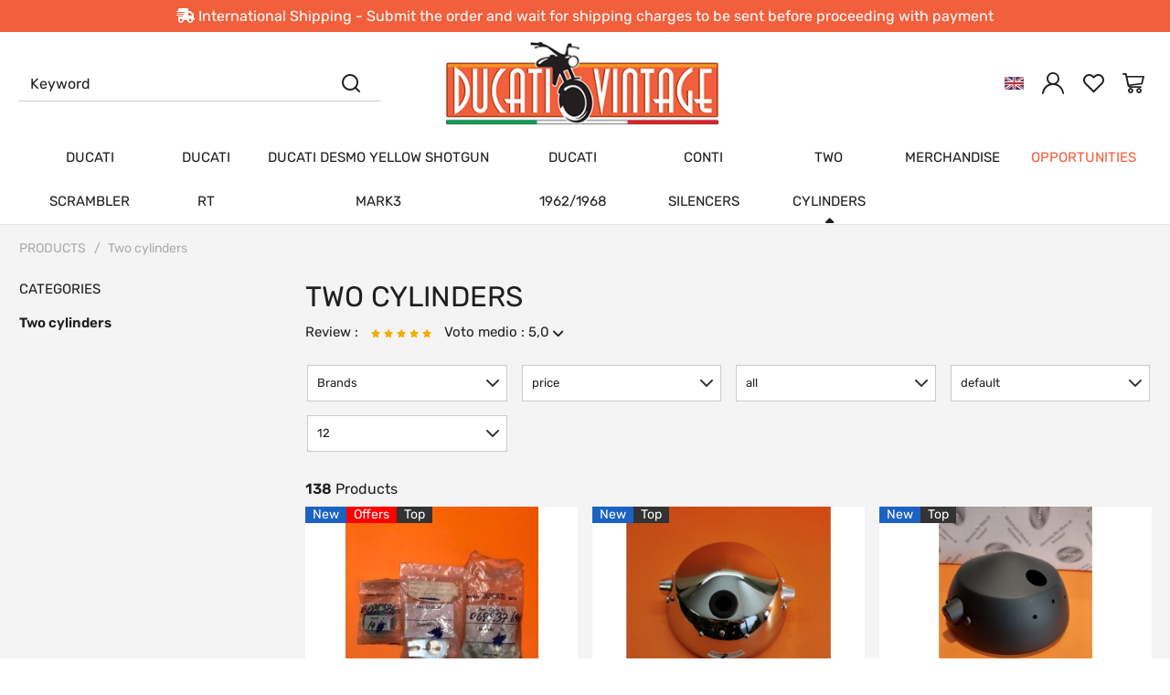

--- FILE ---
content_type: text/html; charset=UTF-8
request_url: https://www.ducativintagestore.com/two_cylinders
body_size: 18017
content:
<!DOCTYPE html>
<html lang="en">
  <head>
    <title>Two cylinders</title>
    <meta charset="utf-8">
    <meta name="format-detection" content="telephone=no">
    <meta name="description" content="">
    <meta name="robots" content="index,follow">
    <meta name="generator" content="DAISUKE Ecommerce Platform by Pianetaitalia.com - Rimini - Italy">
    <meta http-equiv="X-UA-Compatible" content="IE=edge">
    <meta name="viewport" content="width=device-width, initial-scale=1">
    <meta property="og:url" content="https://www.ducativintagestore.com/">
    <meta property="og:type" content="article">
    <meta property="og:title" content="Two cylinders">
    <meta property="og:description" content="">
        <link rel="canonical" href="https://www.ducativintagestore.com/two_cylinders">
        <link rel="alternate" hreflang="" href="https://www.ducativintagestore.com/two_cylinders">
        <link rel="alternate" hreflang="" href="https://www.ducativintagestore.eu/bicilindrici_ducati">
      <link rel="next" href="https://www.ducativintagestore.com/two_cylinders?pag=2">
    <style>@charset 'UTF-8';@-ms-viewport{width:device-width}@font-face{font-family:icomoon;src:url('/tpl/libs/icomoon/fonts/icomoon.eot?eoob1u');src:url('/tpl/libs/icomoon/fonts/icomoon.eot?eoob1u#iefix') format('embedded-opentype'),url('/tpl/libs/icomoon/fonts/icomoon.woff2?eoob1u') format('woff2'),url('/tpl/libs/icomoon/fonts/icomoon.woff?eoob1u') format('woff'),url('/tpl/libs/icomoon/fonts/icomoon.ttf?eoob1u') format('truetype'),url('/tpl/libs/icomoon/fonts/icomoon.svg?eoob1u#icomoon') format('svg');font-weight:400;font-style:normal;font-display:block}@font-face{font-family:"Font Awesome 6 Brands";font-style:normal;font-weight:400;font-display:block;src:url('/webfonts/fa-brands-400.woff2') format("woff2"),url('/webfonts/fa-brands-400.ttf') format("truetype")}@font-face{font-family:"Font Awesome 6 Free";font-style:normal;font-weight:400;font-display:block;src:url('/webfonts/fa-regular-400.woff2') format("woff2"),url('/webfonts/fa-regular-400.ttf') format("truetype")}@font-face{font-family:"Font Awesome 6 Free";font-style:normal;font-weight:900;font-display:block;src:url('/webfonts/fa-solid-900.woff2') format("woff2"),url('/webfonts/fa-solid-900.ttf') format("truetype")}.collapse{display:none}[class*=" icon-"],[class^=icon-]{font-family:icomoon!important;speak:never;font-style:normal;font-weight:400;font-variant:normal;text-transform:none;line-height:1;-webkit-font-smoothing:antialiased;-moz-osx-font-smoothing:grayscale}.icon-clock:before{content:"\e939"}.icon-mail:before{content:"\e98e"}.icon-map-pin:before{content:"\e98f"}.icon-phone:before{content:"\e9b4"}.icon-printer:before{content:"\e9bd"}.icon-smartphone:before{content:"\e9d9"}.fa-ul{list-style-type:none;margin-left:var(--fa-li-margin,2.5em);padding-left:0}.fa-ul>li{position:relative}.fa-li{left:calc(var(--fa-li-width,2em)*-1);position:absolute;text-align:center;width:var(--fa-li-width,2em);line-height:inherit}@font-face{font-family:"Font Awesome 6 Brands";font-style:normal;font-weight:400;font-display:block;src:url('/tpl/libs/fontawesome/webfonts/fa-brands-400.woff2') format("woff2"),url('/tpl/libs/fontawesome/webfonts/fa-brands-400.ttf') format("truetype")}@font-face{font-family:"Font Awesome 6 Free";font-style:normal;font-weight:400;font-display:block;src:url('/tpl/libs/fontawesome/webfonts/fa-regular-400.woff2') format("woff2"),url('/tpl/libs/fontawesome/webfonts/fa-regular-400.ttf') format("truetype")}@font-face{font-family:"Font Awesome 6 Free";font-style:normal;font-weight:900;font-display:block;src:url('/tpl/libs/fontawesome/webfonts/fa-solid-900.woff2') format("woff2"),url('/tpl/libs/fontawesome/webfonts/fa-solid-900.ttf') format("truetype")}@font-face{font-family:Rubik;font-style:normal;font-display:swap;font-weight:400;src:local(""),url('/tpl/addon/fonts/rubik-regular.woff2') format("woff2"),url('/tpl/addon/fonts/rubik-regular.woff') format("woff")}@font-face{font-family:Rubik;font-style:normal;font-display:swap;font-weight:600;src:local(""),url('/tpl/addon/fonts/rubik-600.woff2') format("woff2"),url('/tpl/addon/fonts/rubik-600.woff') format("woff")}@font-face{font-family:Rubik;font-style:normal;font-weight:700;font-display:swap;src:local(""),url('/tpl/addon/fonts/rubik-700.woff2') format("woff2"),url('/tpl/addon/fonts/rubik-700.woff') format("woff")}@font-face{font-family:Inter;font-style:normal;font-display:swap;font-weight:400;src:local(""),url('/tpl/addon/fonts/inter-regular.woff2') format("woff2"),url('/tpl/addon/fonts/inter-regular.woff') format("woff")}@font-face{font-family:Inter;font-style:normal;font-display:swap;font-weight:700;src:local(""),url('/tpl/addon/fonts/inter-700.woff2') format("woff2"),url('/tpl/addon/fonts/inter-700.woff') format("woff")}@font-face{font-family:Rubik-fallback;size-adjust:105.06%;ascent-override:81%;src:local("Arial")}@font-face{font-family:Inter-fallback;size-adjust:107%;ascent-override:90%;src:local("Arial")}.footertop .block-content a{color:#1f1f1f}.footertop .block-content{line-height:18px;padding-top:5px}.footertop .block-content ul{list-style:none;padding:0}.footertop .block-content ul li{line-height:18px;position:relative;margin:7px 0}.footertop .block-content .fa-li{font-weight:400}.footertop .payments ul{margin-left:-3px}.footertop .payments ul>li{vertical-align:top;padding:0 3px;margin-bottom:3px}.footertop .payments picture{border:1px solid #e6e6e6;background-color:#fff;border-radius:4px;display:flex;align-items:center;padding:0 4px}.footertop .payments picture img{height:30px}@media only screen and (max-width:991px){.footertop .block-content{padding-top:0}.footertop .block-content ul,.footertop .payments ul{margin-bottom:0;padding-bottom:20px}}h1{font-family:inherit;font-weight:500;line-height:1.1;color:inherit}.col-lg-12,.col-lg-4,.col-md-4,.col-md-6,.col-sm-10,.col-sm-12,.col-sm-4,.col-xs-12,.col-xs-6{position:relative;min-height:1px;padding-right:15px;padding-left:15px}.clearfix:after,.clearfix:before,.container-fluid:after,.container-fluid:before,.container:after,.container:before,.nav:after,.nav:before,.navbar:after,.navbar:before,.row:after,.row:before{display:table;content:" "}.clearfix:after,.container-fluid:after,.container:after,.nav:after,.navbar:after,.row:after{clear:both}.visible-xs-inline-block{display:none!important}body{display:flex;flex-direction:column;min-height:100vh;background-color:#fff;font-size:inherit}.btn{border-color:#e6e6e6;background-color:#fff;color:#1f1f1f}.banner-top{background-color:#1f1f1f;font-size:16px;line-height:19px;padding:3px 0;color:#fff}.langselector .btn-group,.langselector button img{vertical-align:top}.langselector button i{font-size:12px}.testa .logo-wrapper ul{margin-bottom:0}.slidebox .carousel-caption .title{animation-delay:1s;font-size:28px;line-height:33px;font-weight:700;color:#fff;text-shadow:0 3px 6px rgba(0,0,0,.45)}.slidebox .carousel-caption p{animation-delay:2s;font-size:16px;line-height:19px;font-weight:700;text-shadow:0 3px 6px rgba(0,0,0,.16);margin-bottom:50px}.slidebox .carousel-caption a.btn{line-height:50px;text-transform:none;animation-delay:2s;color:#fff;background-color:#e11937;border-color:#e11937;font-weight:700;border-radius:4px;box-shadow:0 1px 3px 0 rgba(0,0,0,.2);padding:4px 40px;font-size:14px!important}@media only screen and (max-width:1199px){.overlay-canvas{display:none}.megamenu .logo-overlay img{width:190px;padding:17px 15px 14px}.megamenu .navbar{opacity:1;visibility:visible;width:90%;right:-90%;position:fixed;top:0;bottom:0;margin:0;background:#fff;border-radius:0;z-index:100;border:0}.megamenu .container{width:100%;padding:0!important}.megamenu ul{background-color:transparent;list-style:none;margin:0;padding:0;float:none}.megamenu ul>li{position:relative;border-top:1px solid #f0f0f0;float:none}.megamenu ul>li a{position:relative;z-index:1;color:#1f1f1f!important;line-height:14px!important;width:100%;font-size:16px!important;font-weight:400;padding:20px 35px 20px 45px;display:block;overflow:hidden;text-overflow:ellipsis;white-space:nowrap}.megamenu ul>li.dropdown:after{position:absolute;top:16px;left:17px;content:"\e9ba";font-family:icomoon!important;z-index:0}.megamenu .nav>li .show-child,.megamenu .toggle-canvas{position:absolute;right:0;top:0}.megamenu .nav{float:none!important}.megamenu .nav:last-of-type{border-bottom:1px solid #e6e6e6}.megamenu .nav>li>a{background-color:transparent}.megamenu .toggle-canvas{color:#1f1f1f;padding:20px 13px;display:inline-block}.megamenu .nav>li .show-child{background-color:#fff;color:#1f1f1f}.megamenu .nav>li .show-child{z-index:2;font-size:17px;padding:2px 0;line-height:50px;width:38px;text-align:center}.megamenu .lv1 .show-child{color:#1f1f1f!important;background-color:#f6f6f6!important}.megamenu .lv2 .show-child{color:#1f1f1f!important;background-color:transparent!important}.megamenu .nav .dropdown-menu{position:relative;float:none;min-width:0;border-radius:0;border-width:0!important;background-color:transparent!important;box-shadow:none;padding:0;margin-top:0}.megamenu .nav .dropdown-menu ul{padding:0}.megamenu .nav .dropdown-menu ul>li{border-bottom:0 solid #e0e0e0;border-top:0 solid #e5e5e5;background-color:#f8f8f8}.megamenu .nav .dropdown-menu ul>li>a{padding:12px 30px 12px 60px;font-size:14px!important;line-height:14px;font-weight:400}.megamenu .nav>li>a>i{color:#1f1f1f;position:absolute;right:17px;top:50%;margin-top:-9px}.megamenu .nav .hidelv2{padding-left:17px}.megamenu .nav .hidelv2>li{background-color:#f6f6f6!important;border-top:0 solid #fff!important}.megamenu .nav .hidelv2>li a{font-size:14px!important;padding-left:90px!important}.megamenu .nav .hidelv1 .show-child{line-height:34px}.megamenu ul.navbar-user{margin:10px 0 20px 15px;text-align:left}.megamenu ul.navbar-user>li{border:0;display:inline-block;border-top:0}.megamenu ul.navbar-user>li>a{padding:0 20px;color:#fff;font-size:14px!important;border-radius:50px;border:1px solid #ddd}.megamenu ul.navbar-user>li>a i{padding-right:5px;position:static;font-size:20px;text-align:center;vertical-align:middle;color:#1f1f1f;line-height:40px!important}.megamenu .nav .dropdown-menu ul>li>a>i{margin-left:-19px}}@media only screen and (max-width:991px){.testa .logo-wrapper ul{margin-bottom:10px}}@media only screen and (max-width:767px){.testa .info .list-inline>li,.testa .info .list-inline>li i{vertical-align:middle}.testa .ajax-cart{text-align:center!important}.btn{padding:5px 20px}.banner-top{display:flex;min-height:46px;align-items:center;font-size:14px}.testa{padding:10px 0;border-bottom:1px solid #e6e6e6}.testa .top_search .btn,.testa .top_search .form-control{border-color:#fff #fff #e6e6e6;border-radius:0;background-color:#fff}.testa .hidden-m{display:none}.testa .d-inline{display:inline-block!important}.testa .logo-wrapper .logo img{max-width:170px}.testa .logo-wrapper ul{margin-bottom:0}.testa .logo a{display:block}.testa .logo img{margin:0 auto}.testa .info .list-inline,.testa .info.text-right .list-inline{margin-left:-5px}.testa .info .list-inline>li{padding:0 5px;text-transform:uppercase}.testa .info .list-inline>li i{font-size:24px;line-height:25px;width:26px;height:25px;display:inline-block}.testa .info.text-right .list-inline>li{padding:0 5px}.testa .info.btns{margin-top:0;height:25px}.testa .top_search{margin-top:0;background-color:#fff;position:fixed;z-index:6;top:0;left:0;right:0;padding:15px 40px 15px 25px;bottom:0}.testa .top_search .form-control{font-size:16px;color:#1d1d1d}.testa .top_search .form-control:-webkit-input-placeholder{color:#1d1d1d}.testa .top_search .form-control:-moz-placeholder{color:#1d1d1d;opacity:1}.testa .top_search .form-control::-moz-placeholder{color:#1d1d1d;opacity:1}.testa .top_search .form-control:-ms-input-placeholder{color:#1d1d1d}.testa .top_search .form-control::-ms-input-placeholder{color:#1d1d1d}.testa .top_search .btn{padding:0 20px;height:44px;border-left:0}.testa .top_search .btn i{color:#1d1d1d}.testa .top_search .toggler{position:absolute;top:23px;right:10px;z-index:3}.testa .top_search .toggler i{color:#1d1d1d;font-size:24px;line-height:24px}.wrappermenu .langselector{position:absolute;top:19px;right:50px}.wrappermenu .socials a{padding:10px 0}.wrappermenu .socials{padding:0 45px}.wrappermenu .socials.list-inline>li{padding-left:0;padding-right:0;border-top:0}.megamenu{border-bottom:0}.slidebox{min-height:244px}.slidebox .carousel-caption{bottom:0;padding:120px 0}.homeabstract{padding:30px 0 60px}.homeabstract h1{font-size:24px;line-height:28px}.homeabstract .txt{font-size:16px;line-height:22px}}html{font-family:sans-serif;-ms-text-size-adjust:100%;-webkit-text-size-adjust:100%}body{margin:0}section{display:block}a{background-color:transparent}h1{font-size:2em;margin:.67em 0}img{border:0}button,input{color:inherit;font:inherit;margin:0}button{overflow:visible}button{text-transform:none}button{-webkit-appearance:button}button::-moz-focus-inner,input::-moz-focus-inner{border:0;padding:0}input{line-height:normal}*{-webkit-box-sizing:border-box;-moz-box-sizing:border-box;box-sizing:border-box}:after,:before{-webkit-box-sizing:border-box;-moz-box-sizing:border-box;box-sizing:border-box}html{font-size:10px}body{font-family:"Helvetica Neue",Helvetica,Arial,sans-serif;font-size:14px;line-height:1.42857143;color:#333;background-color:#fff}button,input{font-family:inherit;font-size:inherit;line-height:inherit}a{color:#337ab7;text-decoration:none}img{vertical-align:middle}.img-responsive{display:block;max-width:100%;height:auto}h1,h4{font-family:inherit;font-weight:500;line-height:1.1;color:inherit}h1{margin-top:20px;margin-bottom:10px}h4{margin-top:10px;margin-bottom:10px}h1{font-size:36px}h4{font-size:18px}p{margin:0 0 10px}.text-left{text-align:left}.text-right{text-align:right}.text-center{text-align:center}ul{margin-top:0;margin-bottom:10px}ul ul{margin-bottom:0}.list-unstyled{padding-left:0;list-style:none}.list-inline{padding-left:0;list-style:none;margin-left:-5px}.list-inline>li{display:inline-block;padding-right:5px;padding-left:5px}.container{padding-right:15px;padding-left:15px;margin-right:auto;margin-left:auto}@media (min-width:768px){.container{width:750px}}@media (min-width:992px){.container{width:970px}}@media (min-width:1200px){.container{width:1170px}}.container-fluid{padding-right:15px;padding-left:15px;margin-right:auto;margin-left:auto}.row{margin-right:-15px;margin-left:-15px}.col-lg-12,.col-lg-4,.col-md-4,.col-md-6,.col-sm-10,.col-sm-12,.col-sm-4,.col-sm-5,.col-sm-6,.col-xs-12,.col-xs-6{position:relative;min-height:1px;padding-right:15px;padding-left:15px}.col-xs-12,.col-xs-6{float:left}.col-xs-12{width:100%}.col-xs-6{width:50%}@media (min-width:768px){.col-sm-10,.col-sm-12,.col-sm-4,.col-sm-5,.col-sm-6{float:left}.col-sm-12{width:100%}.col-sm-10{width:83.33333333%}.col-sm-6{width:50%}.col-sm-5{width:41.66666667%}.col-sm-4{width:33.33333333%}.col-sm-pull-8{right:66.66666667%}.col-sm-pull-6{right:50%}.col-sm-push-6{left:50%}.col-sm-push-4{left:33.33333333%}.col-sm-offset-1{margin-left:8.33333333%}}@media (min-width:992px){.col-md-4,.col-md-6{float:left}.col-md-6{width:50%}.col-md-4{width:33.33333333%}.col-md-offset-4{margin-left:33.33333333%}}@media (min-width:1200px){.col-lg-12,.col-lg-4{float:left}.col-lg-12{width:100%}.col-lg-4{width:33.33333333%}.col-lg-offset-4{margin-left:33.33333333%}}.form-control{display:block;width:100%;height:34px;padding:6px 12px;font-size:14px;line-height:1.42857143;color:#555;background-color:#fff;background-image:none;border:1px solid #ccc;border-radius:4px;-webkit-box-shadow:inset 0 1px 1px rgba(0,0,0,.075);box-shadow:inset 0 1px 1px rgba(0,0,0,.075)}.form-control::-moz-placeholder{color:#999;opacity:1}.form-control:-ms-input-placeholder{color:#999}.form-control::-webkit-input-placeholder{color:#999}.form-control::-ms-expand{background-color:transparent;border:0}.btn{display:inline-block;margin-bottom:0;font-weight:400;text-align:center;white-space:nowrap;vertical-align:middle;-ms-touch-action:manipulation;touch-action:manipulation;background-image:none;border:1px solid transparent;padding:6px 12px;font-size:14px;line-height:1.42857143;border-radius:4px}.btn-block{display:block;width:100%}.fade{opacity:0}.dropdown{position:relative}.dropdown-menu{position:absolute;top:100%;left:0;z-index:1000;display:none;float:left;min-width:160px;padding:5px 0;margin:2px 0 0;font-size:14px;text-align:left;list-style:none;background-color:#fff;background-clip:padding-box;border:1px solid #ccc;border:1px solid rgba(0,0,0,.15);border-radius:4px;-webkit-box-shadow:0 6px 12px rgba(0,0,0,.175);box-shadow:0 6px 12px rgba(0,0,0,.175)}.dropdown-menu>li>a{display:block;padding:3px 20px;clear:both;font-weight:400;line-height:1.42857143;color:#333;white-space:nowrap}.btn-group{position:relative;display:inline-block;vertical-align:middle}.input-group{position:relative;display:table;border-collapse:separate}.input-group .form-control{position:relative;z-index:2;float:left;width:100%;margin-bottom:0}.input-group .form-control,.input-group-btn{display:table-cell}.input-group-btn{width:1%;white-space:nowrap;vertical-align:middle}.input-group .form-control:first-child{border-top-right-radius:0;border-bottom-right-radius:0}.input-group-btn:last-child>.btn{border-top-left-radius:0;border-bottom-left-radius:0}.input-group-btn{position:relative;font-size:0;white-space:nowrap}.input-group-btn>.btn{position:relative}.input-group-btn:last-child>.btn{z-index:2;margin-left:-1px}.nav{padding-left:0;margin-bottom:0;list-style:none}.nav>li{position:relative;display:block}.nav>li>a{position:relative;display:block;padding:10px 15px}.navbar{position:relative;min-height:50px;margin-bottom:20px;border:1px solid transparent}.navbar-nav{margin:7.5px -15px}.navbar-nav>li>a{padding-top:10px;padding-bottom:10px;line-height:20px}@media (min-width:768px){.navbar{border-radius:4px}.navbar-nav{float:left;margin:0}.navbar-nav>li{float:left}.navbar-nav>li>a{padding-top:15px;padding-bottom:15px}}.navbar-nav>li>.dropdown-menu{margin-top:0;border-top-left-radius:0;border-top-right-radius:0}.navbar-default{background-color:#f8f8f8;border-color:#e7e7e7}.navbar-default .navbar-nav>li>a{color:#777}.close{float:right;font-size:21px;font-weight:700;line-height:1;color:#000;text-shadow:0 1px 0 #fff;opacity:.2}button.close{padding:0;background:0 0;border:0;-webkit-appearance:none;-moz-appearance:none;appearance:none}.modal{position:fixed;top:0;right:0;bottom:0;left:0;z-index:1050;display:none;overflow:hidden;-webkit-overflow-scrolling:touch;outline:0}.modal.fade .modal-dialog{-webkit-transform:translate(0,-25%);-ms-transform:translate(0,-25%);-o-transform:translate(0,-25%);transform:translate(0,-25%)}.modal-dialog{position:relative;width:auto;margin:10px}.modal-content{position:relative;background-color:#fff;background-clip:padding-box;border:1px solid #999;border:1px solid rgba(0,0,0,.2);border-radius:6px;-webkit-box-shadow:0 3px 9px rgba(0,0,0,.5);box-shadow:0 3px 9px rgba(0,0,0,.5);outline:0}.modal-header{padding:15px;border-bottom:1px solid #e5e5e5}.modal-header .close{margin-top:-2px}.modal-title{margin:0;line-height:1.42857143}.modal-body{position:relative;padding:15px}.modal-footer{padding:15px;text-align:right;border-top:1px solid #e5e5e5}@media (min-width:768px){.modal-dialog{width:600px;margin:30px auto}.modal-content{-webkit-box-shadow:0 5px 15px rgba(0,0,0,.5);box-shadow:0 5px 15px rgba(0,0,0,.5)}}.carousel{position:relative}.carousel-inner{position:relative;width:100%;overflow:hidden}.carousel-inner>.item{position:relative;display:none}@media all and (transform-3d),(-webkit-transform-3d){.carousel-inner>.item{-webkit-backface-visibility:hidden;backface-visibility:hidden;-webkit-perspective:1000px;perspective:1000px}.carousel-inner>.item.active{-webkit-transform:translate3d(0,0,0);transform:translate3d(0,0,0);left:0}.slidebox .carousel-fade .carousel-inner>.item.active{opacity:1;-webkit-transform:translate3d(0,0,0);transform:translate3d(0,0,0)}}.carousel-inner>.active{display:block}.carousel-inner>.active{left:0}.carousel-caption{position:absolute;right:15%;bottom:20px;left:15%;z-index:10;padding-top:20px;padding-bottom:20px;color:#fff;text-align:center;text-shadow:0 1px 2px rgba(0,0,0,.6)}.carousel-caption .btn{text-shadow:none}@media screen and (min-width:768px){.carousel-caption{right:20%;left:20%;padding-bottom:30px}}.clearfix:after,.clearfix:before,.container-fluid:after,.container-fluid:before,.container:after,.container:before,.modal-footer:after,.modal-footer:before,.modal-header:after,.modal-header:before,.nav:after,.nav:before,.navbar:after,.navbar:before,.row:after,.row:before{display:table;content:" "}.clearfix:after,.container-fluid:after,.container:after,.modal-footer:after,.modal-header:after,.nav:after,.navbar:after,.row:after{clear:both}.center-block{display:block;margin-right:auto;margin-left:auto}.visible-md,.visible-sm,.visible-xs{display:none!important}.visible-sm-inline,.visible-xs-inline,.visible-xs-inline-block{display:none!important}@media (max-width:767px){.visible-xs{display:block!important}.visible-xs-inline{display:inline!important}.visible-xs-inline-block{display:inline-block!important}}@media (min-width:768px) and (max-width:991px){.visible-sm{display:block!important}.visible-sm-inline{display:inline!important}}@media (min-width:992px) and (max-width:1199px){.visible-md{display:block!important}}@media (max-width:767px){.hidden-xs{display:none!important}}@media (min-width:1200px){.hidden-lg{display:none!important}}[class^=icon-]{font-family:icomoon!important;speak:never;font-style:normal;font-weight:400;font-variant:normal;text-transform:none;line-height:1;-webkit-font-smoothing:antialiased;-moz-osx-font-smoothing:grayscale}.icon-heart:before{content:"\e97a"}.icon-plus:before{content:"\e9ba"}.icon-search:before{content:"\e9c8"}.icon-x:before{content:"\ea0e"}.icon-menu-n:before{content:"\ea16"}.icon-cart-n:before{content:"\ea17"}.icon-user-n:before{content:"\ea18"}.fa{font-family:var(--fa-style-family,"Font Awesome 6 Free");font-weight:var(--fa-style,900)}.fa,.fa-solid{-moz-osx-font-smoothing:grayscale;-webkit-font-smoothing:antialiased;display:var(--fa-display,inline-block);font-style:normal;font-variant:normal;line-height:1;text-rendering:auto}.fa-fw{text-align:center;width:1.25em}.fa-angle-down:before{content:"\f107"}.fa-angle-right:before{content:"\f105"}.fa-angle-up:before{content:"\f106"}.fa-truck-fast:before{content:"\f48b"}:host,:root{--fa-font-brands:normal 400 1em/1 "Font Awesome 6 Brands"}.fa-facebook:before{content:"\f09a"}:host,:root{--fa-font-regular:normal 400 1em/1 "Font Awesome 6 Free"}:host,:root{--fa-font-solid:normal 900 1em/1 "Font Awesome 6 Free"}.fa-solid{font-family:"Font Awesome 6 Free";font-weight:900}.fa.fa-facebook{font-family:"Font Awesome 6 Brands";font-weight:400}.fa.fa-facebook:before{content:"\f39e"}button::-moz-focus-inner{padding:0;border:0}a,body{color:#1f1f1f}a{outline:0!important}.banner-top,.langselector,.testa .info .list-inline>li{text-align:center}html{font-size:16px}body{display:flex;flex-direction:column;min-height:100vh;background-color:#fff;font-size:inherit;font-family:Rubik,Rubik-fallback,sans-serif!important}input[type=text]{-webkit-appearance:none;-moz-appearance:none;appearance:none;box-shadow:none!important}.ptitle{font-family:Inter,Inter-fallback,sans-serif!important}.btn{border-color:#e6e6e6;color:#1f1f1f;background-color:#fff}.row.no-gutters{margin-right:0;margin-left:0}.row.no-gutters>[class^=col-]{padding-right:0;padding-left:0}.btn{-webkit-border-radius:4px;-moz-border-radius:4px;border-radius:4px;font-weight:400;font-size:16px;padding:5px 20px;height:58px}.btn>i{vertical-align:middle}.btn-green{color:#fff!important;border:1px solid #f15f3d!important;background:#f15f3d!important;line-height:46px}a.btn{height:auto;line-height:46px;font-weight:400!important}.modal-footer .btn{margin-top:20px!important}.lazy{opacity:0}.lazyhide>div{display:none!important}.form-control{border-color:#d7dde5}.form-control{color:#1f1f1f;font-size:16px;border-radius:4px;height:44px}.langselector button img{vertical-align:middle}.wrapper-affix{position:relative;z-index:4}.banner-top{background-color:#1f1f1f;font-size:16px;line-height:19px;padding:8px 0;color:#fff}.langselector a{background-color:#fff}.langselector button{height:21px;border:0;background-color:transparent;padding:0;text-transform:uppercase;font-size:16px}.langselector button i{font-size:12px!important;display:inline-block!important}.langselector .btn-group{vertical-align:top}.testa .info .list-inline>li,.testa .info .list-inline>li i,.testa .logo-wrapper ul>li{vertical-align:middle}.langselector .dropdown-menu{border-radius:0;font-size:13px;border:1px solid #f1f1f1;background-clip:border-box;right:0;left:auto}.langselector .dropdown-menu img{margin-right:8px}.langselector .dropdown-menu li{padding:0!important}.langselector .dropdown-menu a{background-color:#fff;padding:7px!important}.testa{background-color:#fff}.testa .info .list-inline{margin-bottom:0}.testa .info .list-inline>li i{color:#1f1f1f;font-size:24px}.testa .info a{color:#1f1f1f;display:block}.testa .info i{color:#1f1f1f}.testa .ajax-prodpref>span{display:inline-block;position:relative}.testa .ajax-cart>span{display:inline-block;position:relative}.testa .top_search .btn{color:#1f1f1f}.testa .top_search .form-control{border-color:#ccc;background-color:#fff;border-top-left-radius:0;border-bottom-left-radius:0;border-right:0}.testa .top_search .form-control:-ms-input-placeholder{color:#1f1f1f}.testa .top_search .form-control::-ms-input-placeholder{color:#1f1f1f}.testa .top_search .btn{background-color:#fff;border-radius:0;padding:4px 20px;z-index:3;border-color:#ccc #ccc #ccc #fff}.megamenu{margin-bottom:0!important;border-top:0 solid #fff;border-bottom:1px solid #e6e6e6;background-color:#f1f1f1}.megamenu .navbar{margin-bottom:0!important;background-color:#fff;position:relative;border-radius:0}.slidebox{overflow:hidden}.slidebox .container{width:100%;max-width:2000px;padding:0}.slidebox .item{background-position:center top!important;background-repeat:no-repeat!important;background-size:cover!important}.slidebox .item:after{content:"";position:absolute;top:0;bottom:0;left:0;right:0;background-color:rgba(0,0,0,.6)}.slidebox .carousel-caption{position:relative;left:0;top:0}.slidebox .carousel-caption .title{animation-delay:1s;font-size:28px;line-height:33px;font-weight:400;color:#fff;text-shadow:0 3px 6px rgba(0,0,0,.45)}.slidebox .carousel-caption p{animation-delay:2s;font-size:16px;line-height:19px;font-weight:400;text-shadow:0 3px 6px rgba(0,0,0,.16);margin-bottom:50px}.slidebox .carousel-caption a.btn{line-height:50px;text-transform:uppercase;animation-delay:2s;color:#fff;background-color:#f15f3d;border-color:#f15f3d;font-weight:700;border-radius:4px;box-shadow:0 1px 3px 0 rgba(0,0,0,.2);padding:4px 40px;font-size:14px!important}.slidebox .carousel-fade .carousel-inner .item{opacity:0}.slidebox .carousel-fade .carousel-inner .active{opacity:1}.homeabstract{padding:50px 0;text-align:center}.homeabstract h1{font-size:31px;line-height:44px;margin-bottom:6px;letter-spacing:1.55px;text-transform:uppercase;font-weight:600}.gbanner .contents .title{text-transform:uppercase;letter-spacing:1px;font-weight:600}.homeabstract .txt{font-size:16px;line-height:22px;color:#757575}.gbanner .wrapper{position:relative;background-color:#fff}.gbanner .wrapper+.wrapper{margin-top:40px}.gbanner .figure{position:relative;overflow:hidden}.gbanner .contents .title{font-size:26px;line-height:30px;margin-bottom:25px;margin-top:0}.gbanner .contents .btn{line-height:22px;font-size:17px;border-color:#dedede;border-radius:0}.gbanner .padding{padding:50px 40px}.gbanner .line{position:relative}.gbanner .line:before{content:"";position:absolute;left:-40px;top:0;bottom:0;width:2px;background-color:#f15e3d}.gbanner .contents .btn{position:relative;z-index:0;background-color:#dedede;color:#1f1f1f;padding:10px 14px;margin-top:40px;text-transform:uppercase}.gbanner .contents .btn:after,.gbanner .contents .btn:before{z-index:-1;content:""}.gbanner .contents .btn:before{background-color:#f15e3d;position:absolute;width:36px;left:-1px;top:-1px;bottom:-1px}.gbanner .contents .btn:after{width:0;height:0;border-style:solid;border-width:44px 0 0 20px;border-color:transparent transparent transparent #f15e3d;left:35px;top:-1px;position:absolute}.gbanner .contents .btn i{color:#fff;margin-right:30px}.hometexts .title{font-size:20px;line-height:28px;color:#1f1f1f;letter-spacing:1px;text-transform:uppercase;font-weight:600;margin-bottom:22px;margin-top:0}.hometexts .txt{font-size:16px;line-height:22px;color:#1f1f1f}.socials{margin-bottom:0}.socials a>i{width:32px;line-height:32px;position:relative;display:inline-block;color:#404040;z-index:1}.socials a>i:after{border-radius:50%;position:absolute;top:0;bottom:0;left:0;right:0;background-color:#f0f0f0;content:"";z-index:-1}@media only screen and (max-width:1199px){.overlay-canvas{display:none}.megamenu .logo-overlay img{width:190px;padding:17px 15px 14px}.megamenu .navbar{opacity:1;visibility:visible;width:90%;right:-90%;position:fixed;top:0;bottom:0;margin:0;background:#fff;border-radius:0;z-index:100;border:0}.megamenu .container{width:100%;padding:0!important}.megamenu ul{background-color:transparent;list-style:none;margin:0;padding:0;float:none}.megamenu ul>li{position:relative;border-top:1px solid #f0f0f0;float:none}.megamenu ul>li a{position:relative;z-index:1;color:#1f1f1f!important;line-height:14px!important;width:100%;font-size:16px!important;font-weight:400;padding:20px 35px 20px 45px;display:block;overflow:hidden;text-overflow:ellipsis;white-space:nowrap}.megamenu ul>li.dropdown:after{position:absolute;top:16px;left:17px;content:"\e9ba";font-family:icomoon!important;z-index:0}.megamenu .nav>li .show-child,.megamenu .toggle-canvas{position:absolute;right:0;top:0}.megamenu .nav{float:none!important}.megamenu .nav:last-of-type{border-bottom:1px solid #e6e6e6}.megamenu .nav>li>a{background-color:transparent}.megamenu .toggle-canvas{color:#1f1f1f;padding:20px 13px;display:inline-block}.megamenu .nav>li .show-child{background-color:#fff;color:#1f1f1f}.megamenu .nav>li .show-child{z-index:2;font-size:13px;padding:2px 0;line-height:50px;width:38px;text-align:center}.megamenu .lv1 .show-child{color:#1f1f1f!important;background-color:#f6f6f6!important}.megamenu .lv2 .show-child{color:#1f1f1f!important;background-color:transparent!important}.megamenu .nav .dropdown-menu{position:relative;float:none;min-width:0;border-radius:0;border-width:0!important;background-color:transparent!important;box-shadow:none;padding:0;margin-top:0}.megamenu .nav .dropdown-menu ul{padding:0}.megamenu .nav .dropdown-menu ul>li{border-bottom:0 solid #e0e0e0;border-top:0 solid #e5e5e5;background-color:#f8f8f8}.megamenu .nav .dropdown-menu ul>li>a{padding:12px 30px 12px 60px;font-size:14px!important;line-height:14px;font-weight:400}.megamenu .nav>li>a>i{color:#1f1f1f;position:absolute;right:17px;top:50%;margin-top:-9px}.megamenu .nav .hidelv2{padding-left:17px}.megamenu .nav .hidelv2>li{background-color:#f6f6f6!important;border-top:0 solid #fff!important}.megamenu .nav .hidelv2>li a{font-size:14px!important;padding-left:90px!important}.megamenu .nav .hidelv1 .show-child{line-height:34px}.megamenu ul.navbar-user{margin:10px 0 20px 15px;text-align:left}.megamenu ul.navbar-user>li{border:0;display:inline-block;border-top:0}.megamenu ul.navbar-user>li>a{padding:0 20px;color:#fff;font-size:14px!important;border-radius:50px;border:1px solid #ddd}.megamenu ul.navbar-user>li>a i{padding-right:5px;position:static;font-size:20px;text-align:center;vertical-align:middle;color:#1f1f1f;line-height:40px!important}.megamenu .nav .dropdown-menu ul>li>a>i{margin-left:-19px}}@media only screen and (max-width:991px){.footertop .toggler i{border:0;background-color:transparent;position:absolute;top:15px;right:4px;font-size:16px}.footertop .toggler.collapsed i::before{content:"\f107"!important}}@media only screen and (max-width:767px){.testa .info .list-inline>li,.testa .info .list-inline>li i{vertical-align:middle}.testa .ajax-cart{text-align:center!important}.btn{padding:5px 20px}.banner-top{display:flex;min-height:34px;align-items:center;font-size:12px}.langselector .dropdown-menu{background-color:#fff}.testa{padding:10px 0;border-bottom:1px solid #e6e6e6}.testa .top_search .btn,.testa .top_search .form-control{border-color:#fff #fff #e6e6e6;border-radius:0;background-color:#fff}.testa .hidden-m{display:none}.testa .d-inline{display:inline-block!important}.testa .logo-wrapper .logo img{max-width:140px}.testa .logo a{display:block}.testa .logo img{margin:0 auto}.testa .info .list-inline{margin-left:-5px}.testa .info.text-right .list-inline{margin-left:-4px}.testa .info .list-inline>li{padding:0 5px;text-transform:uppercase}.testa .info .list-inline>li i{font-size:24px;width:26px;height:25px;display:block}.testa .info.text-right .list-inline>li{padding:0 3px}.testa .info.btns{height:25px;margin-top:14px}.testa .top_search{background-color:#fff;position:fixed;z-index:6;top:0;left:0;right:0;padding:15px 40px 15px 25px;bottom:0}.testa .top_search .form-control{font-size:16px;color:#1d1d1d}.testa .top_search .form-control:-webkit-input-placeholder{color:#1d1d1d}.testa .top_search .form-control:-moz-placeholder{color:#1d1d1d;opacity:1}.testa .top_search .form-control::-moz-placeholder{color:#1d1d1d;opacity:1}.testa .top_search .form-control:-ms-input-placeholder{color:#1d1d1d}.testa .top_search .form-control::-ms-input-placeholder{color:#1d1d1d}.testa .top_search .btn{padding:0 20px;height:44px;border-left:0}.testa .top_search .btn i{color:#1d1d1d}.testa .top_search .toggler{position:absolute;top:23px;right:10px;z-index:3}.testa .top_search .toggler i{color:#1d1d1d;font-size:24px;line-height:24px}.wrappermenu .langselector{position:absolute;top:19px;right:50px}.wrappermenu .socials a{padding:10px 0}.wrappermenu .socials{padding:0 45px}.wrappermenu .socials.list-inline>li{padding-left:0;padding-right:0;border-top:0}.megamenu{border-bottom:0}.gbanner .padding{padding:24px 40px 50px}.gbanner .contents .title{height:auto!important}.slidebox .carousel-caption{bottom:0;padding:120px 0}.homeabstract{padding:30px 0 60px}.homeabstract h1{font-size:24px;line-height:28px}.homeabstract .txt{font-size:16px;line-height:22px}}@media only screen and (min-width:768px){.container,.container-fluid,div[class*=col-]{padding:0 8px}.container-f .container,.container-f.container{width:100%;max-width:1654px;padding:0 20px}.row-eq-height-sm{display:-webkit-box;display:-webkit-flex;display:-ms-flexbox;display:flex}.row{margin:0 -8px}.testa{padding:10px 0}.testa .container>.row{align-items:center}.testa .logo-wrapper{text-align:center}.testa .top_search .form-control{height:40px;border-color:#fff #fff #ccc}.testa .top_search .btn{height:40px;border-left:0;border-color:#fff #fff #ccc}.testa .info.btns ul{margin-left:-6px}.testa .info.btns ul>li{padding:0 6px}.megamenu{border-bottom:0}.slidebox .carousel-caption{bottom:0;padding:35px 0 60px}}@media only screen and (min-width:768px) and (max-width:991px){.homeabstract .txt{font-size:20px;line-height:28px}}@media only screen and (min-width:768px) and (max-width:1199px){.testa{border-bottom:1px solid #e6e6e6}.testa .modal-search>ul{margin-left:0;display:table;width:100%}.testa .modal-search>ul>li{display:table-cell;padding:0!important;text-align:left}.testa .modal-search>ul>li:first-child{width:50px}.megamenu .navbar{width:500px;left:auto}}@media only screen and (min-width:992px){.testa .info.btns ul{margin-left:-8px}.testa .info.btns ul>li{padding:0 8px}.slidebox .carousel-caption{padding:95px 0}.slidebox .carousel-caption .title{font-size:38px;line-height:46px}.slidebox .carousel-caption p{font-size:20px;line-height:24px}}@media only screen and (min-width:1200px){.btop-wrapper{position:relative;z-index:4}.overlay-canvas{background-color:#1f1f1f;opacity:0;position:fixed;top:0;left:0;bottom:0;right:0;z-index:-1}.testa .logo img{max-width:300px}.testa .modal-search>ul>li{width:100%}.slidebox .carousel-caption{padding:135px 0}.megamenu{border-bottom:1px solid #e6e6e6}.megamenu a.child{position:relative;color:#1f1f1f}.megamenu .navbar{border:0;height:auto;border-bottom:0 solid #e5e5e5;min-height:0;background-color:#fff;text-align:center}.megamenu .nav{position:static;vertical-align:top;float:none;display:inline-block}.megamenu .nav>li{padding:0;display:table-cell;float:none}.megamenu .nav>li+li{padding-left:0}.megamenu .nav>li>a{z-index:2;font-weight:400;font-size:15px;text-transform:uppercase;line-height:48px;padding:0 16px;position:relative;color:#1f1f1f;border:1px solid transparent;background-color:#fff}.megamenu .nav>li>a.bg20{color:#f15f3d}.megamenu .has-child>.dropdown-menu{position:static;display:block;border:0;box-shadow:none;padding:0;float:none}.megamenu .lv1{display:block;position:relative;overflow:hidden;border-bottom:1px solid #e6e6e6}.megamenu .lv1:last-child{border-bottom:0}.megamenu .lv1>a{display:inline-block;padding:6px 12px;font-size:15px;font-weight:400;line-height:22px}.megamenu .lv2{display:block;position:relative}.megamenu .lv2>a{color:#747474;display:inline-block;padding:3px 0 3px 16px;font-size:14px;line-height:19px;position:relative}.megamenu .lv2>a:before{font-family:"Font Awesome 6 Free";font-weight:400;font-size:7px;display:block;content:"\f111";position:absolute;top:5px;left:0}.megamenu .dropdown-menu{background-clip:border-box;border-color:#f1f1f1;border-radius:0;padding:10px 0;top:100%;left:-9999px;min-width:380px;box-shadow:none}.megamenu .hidelv2{padding-bottom:10px;border-bottom:1px solid #f0f0f0;margin-left:12px}}@media (min-width:1200px) and (max-width:1599px){.hidden-lg{display:none!important}}</style>
    <link rel="preconnect" href="//cdnjs.cloudflare.com">
    <link rel="dns-prefetch" href="//cdnjs.cloudflare.com">
    <link type="text/css" rel="preload" href="https://cdnjs.cloudflare.com/ajax/libs/twitter-bootstrap/3.4.1/css/bootstrap.min.css" as="style" onload="this.onload=null;this.rel='stylesheet'">
    <link type="text/css" rel="preload" href="https://www.ducativintagestore.com/tpl/libs/icomoon/style.min.css?t=1682686799" as="style" onload="this.onload=null;this.rel='stylesheet'">
    <link type="text/css" rel="preload" href="/tpl/libs/fontawesome/css/all.min.css" as="style" onload="this.onload=null;this.rel='stylesheet'">
    <link type="text/css" rel="preload" href="/tpl/libs/fontawesome/css/v4-shims.min.css" as="style" onload="this.onload=null;this.rel='stylesheet'">
    <link type="text/css" rel="preload" href="https://cdnjs.cloudflare.com/ajax/libs/unibox/1.17.4/css/unibox.min.css" as="style" onload="this.onload=null;this.rel='stylesheet'">
    <link type="text/css" rel="preload" href="https://cdnjs.cloudflare.com/ajax/libs/magnific-popup.js/1.1.0/magnific-popup.min.css" as="style" onload="this.onload=null;this.rel='stylesheet'">
    <link type="text/css" rel="preload" href="https://cdnjs.cloudflare.com/ajax/libs/slick-carousel/1.9.0/slick.min.css" as="style" onload="this.onload=null;this.rel='stylesheet'">
    <link type="text/css" rel="preload" href="https://cdnjs.cloudflare.com/ajax/libs/slick-carousel/1.9.0/slick-theme.min.css" as="style" onload="this.onload=null;this.rel='stylesheet'">
    <link type="text/css" rel="preload" href="https://cdnjs.cloudflare.com/ajax/libs/jquery.sumoselect/3.4.8/sumoselect.min.css" as="style" onload="this.onload=null;this.rel='stylesheet'">
    <link type="text/css" rel="preload" href="https://www.ducativintagestore.com/tpl/css/style.min.css?t=1707230078" as="style" onload="this.onload=null;this.rel='stylesheet'">
    <noscript>
      <link type="text/css" rel="stylesheet" href="https://cdnjs.cloudflare.com/ajax/libs/twitter-bootstrap/3.4.1/css/bootstrap.min.css">
      <link type="text/css" rel="stylesheet" href="https://www.ducativintagestore.com/tpl/libs/icomoon/style.min.css?t=1682686799">
      <link type="text/css" rel="stylesheet" href="/tpl/libs/fontawesome/css/all.min.css">
      <link type="text/css" rel="stylesheet" href="/tpl/libs/fontawesome/css/v4-shims.min.css">
      <link type="text/css" rel="stylesheet" href="https://cdnjs.cloudflare.com/ajax/libs/unibox/1.17.4/css/unibox.min.css">
      <link type="text/css" rel="stylesheet" href="https://cdnjs.cloudflare.com/ajax/libs/magnific-popup.js/1.1.0/magnific-popup.min.css">
      <link type="text/css" rel="stylesheet" href="https://cdnjs.cloudflare.com/ajax/libs/slick-carousel/1.9.0/slick.min.css">
      <link type="text/css" rel="stylesheet" href="https://cdnjs.cloudflare.com/ajax/libs/slick-carousel/1.9.0/slick-theme.min.css">
      <link type="text/css" rel="stylesheet" href="https://cdnjs.cloudflare.com/ajax/libs/jquery.sumoselect/3.4.8/sumoselect.min.css">
      <link type="text/css" rel="stylesheet" href="https://www.ducativintagestore.com/tpl/css/style.min.css?t=1707230078">
    </noscript>
    <script src="https://cdnjs.cloudflare.com/ajax/libs/jquery/3.6.1/jquery.min.js"></script>
    <!--[if lt IE 9]>
    <script src="//oss.maxcdn.com/html5shiv/3.7.3/html5shiv.min.js"></script>
    <script src="//oss.maxcdn.com/respond/1.4.2/respond.min.js"></script>
    <![endif]-->
  
  
  
  
  
</head>
<body>
  
  
  
  
  <div class="overlay-canvas"></div>
  <div class="correction"></div>
  <div class="wrapper-affix">
    
          <div class="btop-wrapper">
                  <div class="banner-top">
            <div class="container container-f">
                                            <i class="fa-solid fa-truck-fast"></i> International Shipping - Submit the order and wait for shipping charges to be sent before proceeding with payment
                                                        </div>
          </div>
              </div>
                    <div class="testa">
      <div class="container container-f">
        <div class="row row-eq-height-sm">
                    <div class="col-xs-6 col-sm-4 col-sm-push-4">
            <div class="logo-wrapper">
              <ul class="list-inline">
                <li class="logo">
                  <a href="https://www.ducativintagestore.com" title="Ducati Vintage Store">
                    <img class="img-responsive" src="https://www.ducativintagestore.com/data/logo.png" alt="Ducati Vintage Store" width="300" height="38">
                                      </a>
                </li>
              </ul>
            </div>
          </div>
          <div class="col-xs-6 col-sm-4 col-sm-push-4">
            <div class="info text-right btns">
              <ul class="list-inline">
                                                    <li class="langselector">
                    <div class="btn-group">
                      <button type="button" class="dropdown-toggle component-button" data-toggle="dropdown" aria-haspopup="true" aria-expanded="true">
                        <img src="/tpl/img/en.webp" srcset="/tpl/img/en.webp 1x,/tpl/img/en@2x.webp 2x" alt="en" alt="en" width="21" height="15">
                                               </button>
                      <ul class="dropdown-menu component-dropdown">
                                                                                                                                <li><a href="https://www.ducativintagestore.eu/bicilindrici_ducati" title="Italiano"><img src="/tpl/img/it.webp" srcset="/tpl/img/it.webp 1x,/tpl/img/it@2x.webp 2x" alt="Italiano" width="21" height="15"> Italiano</a></li>
                                                                        </ul>
                    </div>
                  </li>
                                <li class="visible-xs-inline-block"><a href="#" title="cerca" class="toggle-search"><i class="icon-search" aria-hidden="true"></i></a></li>
                                  <li class="hidden-xs"><a class="a_saveurl" href="https://www.ducativintagestore.com/login" title="Login"><i class="icon-user-n"></i></a></li>
                                <li class="hidden-xs">
                  <div id="preferiti">
                    <div class="ajax-prodpref">
  <span>
          <i class="icon-heart" aria-hidden="true"></i>
            </span>
</div>
                  </div>
                </li>
                <li>
                  <div id="cart">
                    <div class="ajax-cart">
  <span>
          <i class="icon-cart-n" aria-hidden="true"></i>
                      </span>
</div>
                  </div>
                </li>
                <li class="hidden-lg hidden-xl"><a href="#" title="menu" class="tgl toggle-canvas d-inline"><i class="icon-menu-n" aria-hidden="true"></i></a></li>
              </ul>
            </div>
          </div>
          <div class="col-xs-12 col-sm-4 col-sm-pull-8">
            <div class="info text-right modal-search hidden-m">
              <ul class="list-inline list-table">
                <li>
                  <div class="top_search">
  <form action="https://www.ducativintagestore.com/search" method="get" id="frm_cerca" role="search">
    <div class="input-group ">
      <input id="txt_cerca" type="text" class="form-control input" name="keywords" value="" placeholder="Keyword" aria-label="Keyword" required>
      <div class="input-group-btn">
        <button type="submit" class="btn" aria-label="Search"><i class="icon-search"></i></button>
      </div>
    </div>
  </form>
  <div class="toggler visible-xs">
    <i class="icon-x toggle-search"></i>
  </div>
</div>
<script>
  $(function() {
    $("#txt_cerca").unibox({
      suggestUrl: 'https://www.ducativintagestore.com/json_cerca_unibox?imagesize=60&term=',
      throttleTime: 300,
      minChars: 4,
      maxWidth: 400,
      extraHtml: '<a href="##link##" title="##name##"><div class="unibox-category">##category##</div> <div class="unibox-price">##price##</div></a>',
      showImagesSuggestions: true
    });

    $("#txt_cerca").keydown(function(event) {
      if(event.which == 13)
        $("#frm_cerca").submit();
    });

    $(document).on("click", ".top_search .unibox-selectable-img-container" , function(){
      url = $(this).next(".uniboxSearchContent").attr("href");
      window.location = url;
      return false;
    });

    $("#frm_cerca").validate({
      rules: {
        keywords: "required"
      },
      messages: {
        keywords: ""
      },
      submitHandler: function(form) {
        form.submit();
      }
    });
  });
</script>
                </li>
              </ul>
            </div>
          </div>
                </div>
      </div>
    </div>
    
    
          <div class="megamenu">
        <div id="wrappermenu">
          <div id="canvas_menu" class="navbar navbar-default" role="navigation">
            <div class="logo-overlay visible-xs visible-sm visible-md"><img class="img-responsive" src="https://www.ducativintagestore.com/data/logo.png" alt="Ducati Vintage Store" width="160" height="20"></div>
            <a href="#" title="menu" class="toggle-canvas"><i class="icon-x visible-xs visible-sm visible-md" aria-hidden="true"></i></a>
            <div class="container container-f">
              <div class="row">
                <div class="container-fluid">
                  <div class="wrappermenu">
                                          <div class="langselector visible-xs">
                        <div class="btn-group">
                          <button type="button" class="dropdown-toggle component-button" data-toggle="dropdown" aria-haspopup="true" aria-expanded="true">
                            <img src="/tpl/img/en.webp" srcset="/tpl/img/en.webp 1x,/tpl/img/en@2x.webp 2x" alt="en" width="21" height="15"> en <i class="fa fa-angle-down fa-small" aria-hidden="true"></i>
                          </button>
                          <ul class="dropdown-menu component-dropdown">
                                                                                                                                                    <li><a href="https://www.ducativintagestore.eu/bicilindrici_ducati" title="Italiano"><img src="/tpl/img/it.webp" srcset="/tpl/img/it.webp 1x,/tpl/img/it@2x.webp 2x" alt="Italiano" width="21" height="15"> Italiano</a></li>
                                                                                    </ul>
                        </div>
                      </div>
                                        <ul class="nav navbar-nav visible-xs visible-sm visible-md navbar-user">
                                              <li><a href="https://www.ducativintagestore.com/login" title="Login"><i class="icon-user-n"></i> Login</a></li>
                                            <li><a href="https://www.ducativintagestore.com/user_preferiti" title="Whis list"><i class="icon-heart"></i> Whis list</a></li>
                    </ul>
                    <ul id="main" class="nav navbar-nav">
                                            
                                                      
                      <li class="menu-item dropdown">
              <a class="dropdown-toggle bg1 disabled" data-toggle="dropdown" href="https://www.ducativintagestore.com/ducati_scrambler" title="Ducati Scrambler">
                 Ducati Scrambler
                              </a>
              <i class="show-child fa fa-angle-right hidden-lg hidden-xl"></i>
                              <div class="dropdown-menu">
                  <div class="container container-f">
                                      <div class="row no-gutters">
                      <div class="col-lg-12">
                        <ul class="list-unstyled hidelv1">
                          
                                                      
                      <li class="lv1">
              <a href="https://www.ducativintagestore.com/frame_repair_and_reconstruction_of_damaged_parts" title="Frame repair and reconstruction of damaged parts"> Frame repair and reconstruction of damaged parts</a>
              <i class="show-child fa fa-angle-right hidden-lg hidden-xl"></i>
                          </li>
                                                                        
                      <li class="lv1">
              <a href="https://www.ducativintagestore.com/handlebar_and_its_components" title="HANDLEBAR   and   ITS COMPONENTS"> HANDLEBAR   and   ITS COMPONENTS</a>
              <i class="show-child fa fa-angle-right hidden-lg hidden-xl"></i>
                          </li>
                                                                        
                      <li class="lv1">
              <a href="https://www.ducativintagestore.com/fork_and_back_shock_absorbers" title="FORK  and   BACK SHOCK  ABSORBERS"> FORK  and   BACK SHOCK  ABSORBERS</a>
              <i class="show-child fa fa-angle-right hidden-lg hidden-xl"></i>
                          </li>
                                                                        
                      <li class="lv1">
              <a href="https://www.ducativintagestore.com/wheels_and_transmission" title="WHEELS  and  TRANSMISSION"> WHEELS  and  TRANSMISSION</a>
              <i class="show-child fa fa-angle-right hidden-lg hidden-xl"></i>
                          </li>
                                                                        
                      <li class="lv1">
              <a href="https://www.ducativintagestore.com/petrol_tank_and_carburettor" title="PETROL TANK  and CARBURETTOR"> PETROL TANK  and CARBURETTOR</a>
              <i class="show-child fa fa-angle-right hidden-lg hidden-xl"></i>
                          </li>
                                                                        
                      <li class="lv1">
              <a href="https://www.ducativintagestore.com/chassis_components" title="CHASSIS COMPONENTS"> CHASSIS COMPONENTS</a>
              <i class="show-child fa fa-angle-right hidden-lg hidden-xl"></i>
                          </li>
                                                                        
                      <li class="lv1">
              <a href="https://www.ducativintagestore.com/light_and_electronics_spare_parts" title="LIGHTS and  ELECTRONICS SPARE PARTS"> LIGHTS and  ELECTRONICS SPARE PARTS</a>
              <i class="show-child fa fa-angle-right hidden-lg hidden-xl"></i>
                          </li>
                                                                        
                      <li class="lv1">
              <a href="https://www.ducativintagestore.com/engine_accessories" title="ENGINE ACCESSORIES"> ENGINE ACCESSORIES</a>
              <i class="show-child fa fa-angle-right hidden-lg hidden-xl"></i>
                          </li>
                                                                        
                      <li class="lv1">
              <a href="https://www.ducativintagestore.com/engine_spare_parts" title="ENGINE SPARE PARTS"> ENGINE SPARE PARTS</a>
              <i class="show-child fa fa-angle-right hidden-lg hidden-xl"></i>
                          </li>
                                                                        
                      <li class="lv1">
              <a href="https://www.ducativintagestore.com/motorcycle_accessories" title="MOTORCYCLE ACCESSORIES"> MOTORCYCLE ACCESSORIES</a>
              <i class="show-child fa fa-angle-right hidden-lg hidden-xl"></i>
                          </li>
                                                                        
                      <li class="lv1">
              <a href="https://www.ducativintagestore.com/book_and_cd" title="BOOK and CD"> BOOK and CD</a>
              <i class="show-child fa fa-angle-right hidden-lg hidden-xl"></i>
                          </li>
                                                                        
                      <li class="lv1">
              <a href="https://www.ducativintagestore.com/to_transform_a_motorbike_from_6v_as_originally_to_12v" title="To transform a motorbike from 6V (as originally) to 12V"> To transform a motorbike from 6V (as originally) to 12V</a>
              <i class="show-child fa fa-angle-right hidden-lg hidden-xl"></i>
                          </li>
                            
                        </ul>
                      </div>
                                          </div>
                  </div>
                </div>
                          </li>
                                                                        
                      <li class="menu-item">
              <a class="dropdown-toggle bg2 disabled"  href="https://www.ducativintagestore.com/ducati_rt" title="Ducati RT">
                 Ducati RT
                              </a>
              <i class="show-child fa fa-angle-right hidden-lg hidden-xl"></i>
                          </li>
                                                                        
                      <li class="menu-item">
              <a class="dropdown-toggle bg16 disabled"  href="https://www.ducativintagestore.com/ducati_desmo_yellow_shotgun_mark3" title="Ducati Desmo Yellow Shotgun Mark3">
                 Ducati Desmo Yellow Shotgun Mark3
                              </a>
              <i class="show-child fa fa-angle-right hidden-lg hidden-xl"></i>
                          </li>
                                                                        
                      <li class="menu-item">
              <a class="dropdown-toggle bg15 disabled"  href="https://www.ducativintagestore.com/ducati_motorbyke_1962/1968" title="Ducati 1962/1968">
                 Ducati 1962/1968
                              </a>
              <i class="show-child fa fa-angle-right hidden-lg hidden-xl"></i>
                          </li>
                                                                        
                      <li class="menu-item">
              <a class="dropdown-toggle bg17 disabled"  href="https://www.ducativintagestore.com/conti_silencers" title="Conti silencers">
                 Conti silencers
                              </a>
              <i class="show-child fa fa-angle-right hidden-lg hidden-xl"></i>
                          </li>
                                                                        
                      <li class="menu-item active">
              <a class="dropdown-toggle bg14 disabled"  href="https://www.ducativintagestore.com/two_cylinders" title="Two cylinders">
                 Two cylinders
                              </a>
              <i class="show-child fa fa-angle-right hidden-lg hidden-xl"></i>
                          </li>
                                                                        
                      <li class="menu-item">
              <a class="dropdown-toggle bg19 disabled"  href="https://www.ducativintagestore.com/merchandise" title="Merchandise">
                 Merchandise
                              </a>
              <i class="show-child fa fa-angle-right hidden-lg hidden-xl"></i>
                          </li>
                                                                        
                      <li class="menu-item">
              <a class="dropdown-toggle bg20 disabled"  href="https://www.ducativintagestore.com/opportunities" title="Opportunities">
                 Opportunities
                              </a>
              <i class="show-child fa fa-angle-right hidden-lg hidden-xl"></i>
                          </li>
                            
                    </ul>
                    
                                                            <div class="clearfix"></div>
                    <div class="visible-xs text-left">
                      <ul class="list-inline socials goto">
                                                                                                                                              </ul>
                    </div>
                  </div>
                </div>
              </div>
            </div>
          </div>
        </div>
        <script>
          var breakpoint = 1199;
          var is_mobile = false;
          var old_is_mobile = null;
          var menu = $(".megamenu .dropdown ul");
          var toAffix = $(".wrapper-affix");
          var toCorrect = $("body");
          var btop = $(".btop-wrapper");

          function remove_menu()
          {
            $("body").removeClass("body-offset-canvas");
            $("#canvas_menu").removeClass("show_canvas");
            $("#wrappermenu .dropdown").removeClass("open");
          }

          function show_menu()
          {
            $("body").addClass("body-offset-canvas");
            $("#canvas_menu").addClass("show_canvas");
          }

          $(window).bind("load resize",function() {
            is_mobile = ($(window).width() < breakpoint) ? true : false;
            if(is_mobile != old_is_mobile)
            {
              if(is_mobile)
              {
                $(".megamenu .dropdown").unbind("mouseenter mouseleave");
                $(window).on("click", function(e) {
                  if ($("#canvas_menu").hasClass("show_canvas") && !$(e.target).closest(".wrappermenu").length)
                  {
                    remove_menu();
                    return false;
                  }
                  else if($(e.target).hasClass("toggle-canvas"))
                    show_menu();
                  $("#main .show-child").unbind("click").click(function(event) {
                    window.location = $(this).prev("a").attr("href");
                    return false;
                  });
                  $("#main .child").unbind("click").click(function(event) {
                    $(this).parent("li").toggleClass("open");
                    event.stopPropagation();
                    event.preventDefault();
                  });
                });
              }
              else
              {
                $("#main .child").unbind("click");
                remove_menu();
              }
              old_is_mobile = is_mobile;
            }
          });

          $(function() {

            
            $(".megamenu .menu-item").hover(
              function () {
                if($(this).hasClass("dropdown"))
                  $(".overlay-canvas").addClass("showed");
              },
              function () {
                $(".overlay-canvas").removeClass("showed");
              }
            );

            $(".wrapper-affix").headroom({
              offset : toAffix.outerHeight(),
              tolerance : 0,
              onUnpin : function() {
                toCorrect.css("margin-top", toAffix.outerHeight());
              }
            });

            window.addEventListener("scroll", function() {
              if (window.pageYOffset === 0) {
                toAffix.removeClass("headroom--pinned");
                toCorrect.css("margin-top", "");
              }
            })

                          $(".a_saveurl").click(function() {
                if(this.href)
                {
                  $.cookie("return_url", this.href != location.href ? location.href : "", { path: '/' });
                  location.href = this.href;
                }
                return false;
              });
            
            $(".toggle-search").click(function(){
              $(".modal-search").toggleClass("hidden-m");
              $("body").toggleClass("ovfl");
              $("#txt_cerca" ).focus();
              return false;
            });

          });
        </script>
      </div>
          </div>
      

<div class="elenco">
  <div class="container container-f">
    <ol class="breadcrumb">
      <li><a href="https://www.ducativintagestore.com" title="PRODUCTS">PRODUCTS</a></li>
                          <li><a title="Two cylinders" href="https://www.ducativintagestore.com/two_cylinders">Two cylinders</a></li>
          </ol>
    <div class="row">
      <div class="container-fluid">
              </div>
    </div>
    <div class="row row-eq-height-md">
      <div class="col-sm-12 col-md-3 col-lg-3 col-xl-2">
        <div class="sticky-col" data-breakpoint="992">
          <div class="row">
            <div class="col-sm-12 col-xl-12">
              <div class="wrapper-sx">
                                  <div class="cat-box">
    <div class="title-sx">
    <span>Categories</span>
  </div>
                <ul class="cat-sx">
      <li class="liv0 sel0"><a href="/two_cylinders">Two cylinders</a></li>
                                                                                                                          </ul>
  </div>

                                                  
  
  
    
  
                                </div>
            </div>
          </div>
        </div>
      </div>

      <div class="col-sm-12 col-md-9 col-lg-9 col-lg-offset-0 col-xl-10">
                  
            <h1>Two cylinders</h1>
                  <div class="reviews-cat">
        <div id="div_recensioni_title" class="title" data-toggle="collapse" data-target="#div_recensioni">
          <ul class="list-inline">
            <li>Review :</li>
            <li>
              <div class="voto">
                
          <i class="fa fa-star on" aria-hidden="true"></i>
      <i class="fa fa-star on" aria-hidden="true"></i>
      <i class="fa fa-star on" aria-hidden="true"></i>
      <i class="fa fa-star on" aria-hidden="true"></i>
      <i class="fa fa-star on" aria-hidden="true"></i>
      
              </div>
            </li>
            <li>Voto medio : 5,0 <i class="fa fa-angle-down" aria-hidden="true"></i></li>
          </ul>
        </div>
        <div id="div_recensioni" class="reviews-list collapse"></div>
        <script>
          $(function() {
            $("#div_recensioni").load("https://www.ducativintagestore.com/ajax_recensioni?idc=14");
          });
        </script>
      </div>
      
                          
                  
        
                  <nav class="navbar navbar-default filtri filters lazy" data-loader="customloader">
            <div>
              <div class="navbar-header">
                <button type="button" class="navbar-toggle collapsed" data-toggle="collapse" data-target="#filter" aria-label="Filter products">
                  <span class="sr-only">Toggle navigation</span>
                  <i class="fa fa-sliders"></i>
                </button>
                <a class="navbar-brand hidden-sm hidden-md hidden-lg" href="#filter" data-toggle="collapse">Filter products</a>
              </div>
              <div class="collapse navbar-collapse" id="filter">
                <form class="navbarform" role="search" method="get" action="">
                  <div class="row">
                                                              <div class="col-xs-12 col-sm-4 col-md-4 col-lg-3 col-xl-2">
                        <div class="form-group">
                                                    <select id="u_selmarca" class="form-control">
                                                          <option value="" disabled selected>Brands</option>
                                                        <option value="https://www.ducativintagestore.com/two_cylinders">All</option>
                                                          <option value="https://www.ducativintagestore.com/two_cylinders/aprilia">APRILIA (1)</option>
                                                          <option value="https://www.ducativintagestore.com/two_cylinders/cev">CEV (1)</option>
                                                          <option value="https://www.ducativintagestore.com/two_cylinders/conti">Conti (5)</option>
                                                      </select>
                        </div>
                      </div>
                    
                    
                    
                    
                    <div class="col-xs-12 col-sm-4 col-md-4 col-lg-3 col-xl-2">
                      <div class="form-group">
                                                                            <select id="sp_fp" name="fp" class="form-control">
                                                          <option value="" disabled selected>price</option>
                                                        <option value="">all</option>
                                                                                      <option value="0-5">€ 0,00 - € 5,00</option>
                                                                                        <option value="5-10">€ 5,00 - € 10,00</option>
                                                                                        <option value="10-25">€ 10,00 - € 25,00</option>
                                                                                        <option value="25-50">€ 25,00 - € 50,00</option>
                                                                                        <option value="50-100">€ 50,00 - € 100,00</option>
                                                                                        <option value="100-150">€ 100,00 - € 150,00</option>
                                                                                        <option value="150-200">€ 150,00 - € 200,00</option>
                                                                                        <option value="200-500">€ 200,00 - € 500,00</option>
                                                                                      <option value="500">greater than € 500,00</option>
                          </select>
                                              </div>
                    </div>

                    
                    <div class="col-xs-12 col-sm-4 col-md-4 col-lg-3 col-xl-2">
                      <div class="form-group">
                                                <select id="disp" name="disp" class="form-control">
                                                      <option value="" disabled selected>Availability</option>
                                                                                <option value="" selected="selected">all</option>
                                                      <option value="d">Available</option>
                                                      <option value="nd">Unavailable</option>
                                                  </select>
                      </div>
                    </div>

                    <div class="col-xs-12 col-sm-4 col-md-4 col-lg-3 col-xl-2">
                      <div class="form-group">
                                                <select id="sort" name="sort" class="form-control">
                                                      <option value="" disabled selected>sort by</option>
                                                                                <option value="d">A-Z</option>
                                                      <option value="dd">Z-A</option>
                                                      <option value="" selected="selected">default</option>
                                                      <option value="o">Sale</option>
                                                      <option value="qv">Best seller</option>
                                                      <option value="v">Most popular</option>
                                                      <option value="p">Price: low to hight</option>
                                                      <option value="pd">Price: hight to low</option>
                                                      <option value="i">Last arrivals</option>
                                                  </select>
                      </div>
                    </div>
                    <div class="col-xs-12 col-sm-4 col-md-4 col-lg-3 col-xl-2">
                      <div class="form-group">
                                                <select id="p_count" class="form-control">
                                                      <option value="" disabled selected>Products per page</option>
                                                                                <option value="12" selected="selected">12</option>
                                                      <option value="24">24</option>
                                                      <option value="48">48</option>
                                                      <option value="-1">all</option>
                                                  </select>
                      </div>
                    </div>
                  </div>
                </form>
              </div>
            </div>
          </nav>

                    
                  
                          <div class="row">
            <div class="container-fluid">
              <div class="counter">
                <span>138</span> Products              </div>
            </div>
          </div>
          <div class="row products dflex">
                          
                          
                          
            <div class="col-xxs-12 col-xs-6 col-sm-4 col-md-6 col-lg-4 col-xl-3 pitem">
    <div class="prod-cont">
      <div class="item-img">
        <div class="wrapper">
          <a class="ga_click pdescr_2104" href="https://www.ducativintagestore.com/original_steering_damper_for_ducati_scrambler_rt_desmo_mark3_ducati_750gt_900ss_1" title="Original Steering damper for Ducati Scrambler, RT, Desmo, Mark3, Ducati 750GT, 900SS" id="img_2104">
            <picture>
                              <source srcset="https://www.ducativintagestore.com/data/thumb_cache/_data_prod_img_flange_dischi_frizione_frenasterzo_originali_ducati_scrambler_rt_desmo_ducati_750gt_900ss_jpg_r_352_264.webp" type="image/webp">
                <source srcset="https://www.ducativintagestore.com/data/thumb_cache/_data_prod_img_flange_dischi_frizione_frenasterzo_originali_ducati_scrambler_rt_desmo_ducati_750gt_900ss_jpg_r_352_264.jpg" type="image/jpeg">
                <img loading="lazy" class="img-responsive" src="https://www.ducativintagestore.com/data/thumb_cache/_data_prod_img_flange_dischi_frizione_frenasterzo_originali_ducati_scrambler_rt_desmo_ducati_750gt_900ss_jpg_r_352_264.jpg" alt="Original Steering damper for Ducati Scrambler, RT, Desmo, Mark3, Ducati 750GT, 900SS" width="352" height="264">
                          </picture>
          </a>
        </div>
                                          <div class="bdg">
                                                                    <div class="new">New</div>                    <div class="offertxt">Offers</div>          <div class="top">Top</div>                            </div>
                <div class="functional-buttons">
                                                                <input type="hidden" id="txt_qt_2104" class="quant" data-qmin="1" data-qmax="0" data-confezione="1" data-conf_tipo="0" value="1">
                <button class="btn btn-primary btn-block addtocart" type="button" data-id="2104" title="Add to basket" aria-label="Add to basket">
                  <i class="icon-cart-n" aria-hidden="true"></i>
                </button>
                                                                      <button class="btn btn-primary add_topref" data-id="2104" aria-label="Print"><i class="fa fa-heart-o" aria-hidden="true"></i></button>
                  </div>
      </div>
      <div class="item-info">
        <div class="brand">Ducati</div>
        <div class="prod-title" data-mh="group"><a href="https://www.ducativintagestore.com/original_steering_damper_for_ducati_scrambler_rt_desmo_mark3_ducati_750gt_900ss_1" title="Original Steering damper for Ducati Scrambler, RT, Desmo, Mark3, Ducati 750GT, 900SS">Original Steering damper for Ducati Scrambler, RT, Desmo, Mark3, Ducati 750GT, 900SS</a></div>
                <div class="disp" style="color:#00A000;">
          <i class="fa fa-circle" aria-hidden="true"></i> Available
        </div>
                                              <div class="cifra">
                                            <span class="prezzo">€ 20,00</span>
                          </div>
                                                  <div class="voto">
                          
              <i class="fa fa-star" aria-hidden="true"></i>
      <i class="fa fa-star" aria-hidden="true"></i>
      <i class="fa fa-star" aria-hidden="true"></i>
      <i class="fa fa-star" aria-hidden="true"></i>
      <i class="fa fa-star" aria-hidden="true"></i>
  
                        </div>
                                    </div>
    </div>
  </div>

                          
            <div class="col-xxs-12 col-xs-6 col-sm-4 col-md-6 col-lg-4 col-xl-3 pitem">
    <div class="prod-cont">
      <div class="item-img">
        <div class="wrapper">
          <a class="ga_click pdescr_946" href="https://www.ducativintagestore.com/aprilia_headlight_shell_for_ducati_750_gt_ducati_750ss_ducati_750/900_super_sport_ducati_860" title="Aprilia headlight shell for Ducati 750 GT Ducati 750SS Ducati 750/900 Super Sport, Ducati 860" id="img_946">
            <picture>
                              <source srcset="https://www.ducativintagestore.com/data/thumb_cache/_data_prod_img_calotta_aprilia_fanale_cromato_per_ducati_750_gt_jpg_r_352_264.webp" type="image/webp">
                <source srcset="https://www.ducativintagestore.com/data/thumb_cache/_data_prod_img_calotta_aprilia_fanale_cromato_per_ducati_750_gt_jpg_r_352_264.jpg" type="image/jpeg">
                <img loading="lazy" class="img-responsive" src="https://www.ducativintagestore.com/data/thumb_cache/_data_prod_img_calotta_aprilia_fanale_cromato_per_ducati_750_gt_jpg_r_352_264.jpg" alt="Aprilia headlight shell for Ducati 750 GT Ducati 750 Sport Ducati 750/900 Super Sport e Ducati 860" width="352" height="264">
                          </picture>
          </a>
        </div>
                                          <div class="bdg">
                                                                    <div class="new">New</div>                              <div class="top">Top</div>                            </div>
                <div class="functional-buttons">
                                                                <input type="hidden" id="txt_qt_946" class="quant" data-qmin="1" data-qmax="0" data-confezione="1" data-conf_tipo="0" value="1">
                <button class="btn btn-primary btn-block addtocart" type="button" data-id="946" title="Add to basket" aria-label="Add to basket">
                  <i class="icon-cart-n" aria-hidden="true"></i>
                </button>
                                                                      <button class="btn btn-primary add_topref" data-id="946" aria-label="Print"><i class="fa fa-heart-o" aria-hidden="true"></i></button>
                  </div>
      </div>
      <div class="item-info">
        <div class="brand">Ducati</div>
        <div class="prod-title" data-mh="group"><a href="https://www.ducativintagestore.com/aprilia_headlight_shell_for_ducati_750_gt_ducati_750ss_ducati_750/900_super_sport_ducati_860" title="Aprilia headlight shell for Ducati 750 GT Ducati 750SS Ducati 750/900 Super Sport, Ducati 860">Aprilia headlight shell for Ducati 750 GT Ducati 750SS Ducati 750/900 Super Sport, Ducati 860</a></div>
                <div class="disp" style="color:#00A000;">
          <i class="fa fa-circle" aria-hidden="true"></i> Available
        </div>
                                              <div class="cifra">
                                            <span class="prezzo">€ 480,00</span>
                          </div>
                                                  <div class="voto">
                          
              <i class="fa fa-star" aria-hidden="true"></i>
      <i class="fa fa-star" aria-hidden="true"></i>
      <i class="fa fa-star" aria-hidden="true"></i>
      <i class="fa fa-star" aria-hidden="true"></i>
      <i class="fa fa-star" aria-hidden="true"></i>
  
                        </div>
                                    </div>
    </div>
  </div>

                          
            <div class="col-xxs-12 col-xs-6 col-sm-4 col-md-6 col-lg-4 col-xl-3 pitem">
    <div class="prod-cont">
      <div class="item-img">
        <div class="wrapper">
          <a class="ga_click pdescr_1694" href="https://www.ducativintagestore.com/aprilia_headlight_shell_for_ducati_900ss_1976/1977_ducati_cod_0797_38_258" title="Aprilia headlight shell for Ducati 900SS 1976/1977 Ducati Cod. 0797.38.258" id="img_1694">
            <picture>
                              <source srcset="https://www.ducativintagestore.com/data/thumb_cache/_data_prod_img_calotta_aprilia_fanale_per_ducati_900ss_1976_1977_cod_ducati_0797_38_258_jpg_r_352_264.webp" type="image/webp">
                <source srcset="https://www.ducativintagestore.com/data/thumb_cache/_data_prod_img_calotta_aprilia_fanale_per_ducati_900ss_1976_1977_cod_ducati_0797_38_258_jpg_r_352_264.jpg" type="image/jpeg">
                <img loading="lazy" class="img-responsive" src="https://www.ducativintagestore.com/data/thumb_cache/_data_prod_img_calotta_aprilia_fanale_per_ducati_900ss_1976_1977_cod_ducati_0797_38_258_jpg_r_352_264.jpg" alt="Aprilia headlight shell for Ducati 900SS 1976/1977 Ducati Cod. 0797.38.258" width="352" height="264">
                          </picture>
          </a>
        </div>
                                          <div class="bdg">
                                                                    <div class="new">New</div>                              <div class="top">Top</div>                            </div>
                <div class="functional-buttons">
                                                                <input type="hidden" id="txt_qt_1694" class="quant" data-qmin="1" data-qmax="0" data-confezione="1" data-conf_tipo="0" value="1">
                <button class="btn btn-primary btn-block addtocart" type="button" data-id="1694" title="Add to basket" aria-label="Add to basket">
                  <i class="icon-cart-n" aria-hidden="true"></i>
                </button>
                                                                      <button class="btn btn-primary add_topref" data-id="1694" aria-label="Print"><i class="fa fa-heart-o" aria-hidden="true"></i></button>
                  </div>
      </div>
      <div class="item-info">
        <div class="brand">Ducati</div>
        <div class="prod-title" data-mh="group"><a href="https://www.ducativintagestore.com/aprilia_headlight_shell_for_ducati_900ss_1976/1977_ducati_cod_0797_38_258" title="Aprilia headlight shell for Ducati 900SS 1976/1977 Ducati Cod. 0797.38.258">Aprilia headlight shell for Ducati 900SS 1976/1977 Ducati Cod. 0797.38.258</a></div>
                <div class="disp" style="color:#00A000;">
          <i class="fa fa-circle" aria-hidden="true"></i> Available
        </div>
                                              <div class="cifra">
                                            <span class="prezzo">€ 120,00</span>
                          </div>
                                                  <div class="voto">
                          
              <i class="fa fa-star" aria-hidden="true"></i>
      <i class="fa fa-star" aria-hidden="true"></i>
      <i class="fa fa-star" aria-hidden="true"></i>
      <i class="fa fa-star" aria-hidden="true"></i>
      <i class="fa fa-star" aria-hidden="true"></i>
  
                        </div>
                                    </div>
    </div>
  </div>

                          
            <div class="col-xxs-12 col-xs-6 col-sm-4 col-md-6 col-lg-4 col-xl-3 pitem">
    <div class="prod-cont">
      <div class="item-img">
        <div class="wrapper">
          <a class="ga_click pdescr_1581" href="https://www.ducativintagestore.com/aprilia_headlight_shell_for_ducati_750s_model_with_only_3_warning_lights_1" title="Aprilia headlight shell for Ducati 750S model with only 3 warning lights" id="img_1581">
            <picture>
                              <source srcset="https://www.ducativintagestore.com/data/thumb_cache/_data_prod_img_calotta_fanale_aprilia_per_ducati_750_s_modello_con_solo_le_3_spie_jpg_r_352_264.webp" type="image/webp">
                <source srcset="https://www.ducativintagestore.com/data/thumb_cache/_data_prod_img_calotta_fanale_aprilia_per_ducati_750_s_modello_con_solo_le_3_spie_jpg_r_352_264.jpg" type="image/jpeg">
                <img loading="lazy" class="img-responsive" src="https://www.ducativintagestore.com/data/thumb_cache/_data_prod_img_calotta_fanale_aprilia_per_ducati_750_s_modello_con_solo_le_3_spie_jpg_r_352_264.jpg" alt="Aprilia headlight shell for Ducati 750S model with only 3 warning lights" width="352" height="264">
                          </picture>
          </a>
        </div>
                                          <div class="bdg">
                                                                    <div class="new">New</div>                              <div class="top">Top</div>                            </div>
                <div class="functional-buttons">
                                                                <input type="hidden" id="txt_qt_1581" class="quant" data-qmin="1" data-qmax="0" data-confezione="1" data-conf_tipo="0" value="1">
                <button class="btn btn-primary btn-block addtocart" type="button" data-id="1581" title="Add to basket" aria-label="Add to basket">
                  <i class="icon-cart-n" aria-hidden="true"></i>
                </button>
                                                                      <button class="btn btn-primary add_topref" data-id="1581" aria-label="Print"><i class="fa fa-heart-o" aria-hidden="true"></i></button>
                  </div>
      </div>
      <div class="item-info">
        <div class="brand">Ducati</div>
        <div class="prod-title" data-mh="group"><a href="https://www.ducativintagestore.com/aprilia_headlight_shell_for_ducati_750s_model_with_only_3_warning_lights_1" title="Aprilia headlight shell for Ducati 750S model with only 3 warning lights">Aprilia headlight shell for Ducati 750S model with only 3 warning lights</a></div>
                <div class="disp" style="color:#00A000;">
          <i class="fa fa-circle" aria-hidden="true"></i> Available
        </div>
                                              <div class="cifra">
                                            <span class="prezzo">€ 480,00</span>
                          </div>
                                                  <div class="voto">
                          
              <i class="fa fa-star" aria-hidden="true"></i>
      <i class="fa fa-star" aria-hidden="true"></i>
      <i class="fa fa-star" aria-hidden="true"></i>
      <i class="fa fa-star" aria-hidden="true"></i>
      <i class="fa fa-star" aria-hidden="true"></i>
  
                        </div>
                                    </div>
    </div>
  </div>

                          
            <div class="col-xxs-12 col-xs-6 col-sm-4 col-md-6 col-lg-4 col-xl-3 pitem">
    <div class="prod-cont">
      <div class="item-img">
        <div class="wrapper">
          <a class="ga_click pdescr_1580" href="https://www.ducativintagestore.com/aprilia_complete_headlight_for_ducati_750s_model_with_only_3_warning_lights" title="Aprilia complete headlight for Ducati 750S model with only 3 warning lights" id="img_1580">
            <picture>
                              <source srcset="https://www.ducativintagestore.com/data/thumb_cache/_data_prod_img_fanale_aprilia_completo_per_ducati_750_s_modello_con_solo_le_3_spie_jpg_r_352_264.webp" type="image/webp">
                <source srcset="https://www.ducativintagestore.com/data/thumb_cache/_data_prod_img_fanale_aprilia_completo_per_ducati_750_s_modello_con_solo_le_3_spie_jpg_r_352_264.jpg" type="image/jpeg">
                <img loading="lazy" class="img-responsive" src="https://www.ducativintagestore.com/data/thumb_cache/_data_prod_img_fanale_aprilia_completo_per_ducati_750_s_modello_con_solo_le_3_spie_jpg_r_352_264.jpg" alt="Aprilia complete headlight for Ducati 750S model with only 3 warning lights" width="352" height="264">
                          </picture>
          </a>
        </div>
                                          <div class="bdg">
                                                                    <div class="new">New</div>                              <div class="top">Top</div>                            </div>
                <div class="functional-buttons">
                                                                <input type="hidden" id="txt_qt_1580" class="quant" data-qmin="1" data-qmax="0" data-confezione="1" data-conf_tipo="0" value="1">
                <button class="btn btn-primary btn-block addtocart" type="button" data-id="1580" title="Add to basket" aria-label="Add to basket">
                  <i class="icon-cart-n" aria-hidden="true"></i>
                </button>
                                                                      <button class="btn btn-primary add_topref" data-id="1580" aria-label="Print"><i class="fa fa-heart-o" aria-hidden="true"></i></button>
                  </div>
      </div>
      <div class="item-info">
        <div class="brand">Ducati</div>
        <div class="prod-title" data-mh="group"><a href="https://www.ducativintagestore.com/aprilia_complete_headlight_for_ducati_750s_model_with_only_3_warning_lights" title="Aprilia complete headlight for Ducati 750S model with only 3 warning lights">Aprilia complete headlight for Ducati 750S model with only 3 warning lights</a></div>
                <div class="disp" style="color:#00A000;">
          <i class="fa fa-circle" aria-hidden="true"></i> Available
        </div>
                                              <div class="cifra">
                                            <span class="prezzo">€ 1.140,00</span>
                          </div>
                                                  <div class="voto">
                          
              <i class="fa fa-star" aria-hidden="true"></i>
      <i class="fa fa-star" aria-hidden="true"></i>
      <i class="fa fa-star" aria-hidden="true"></i>
      <i class="fa fa-star" aria-hidden="true"></i>
      <i class="fa fa-star" aria-hidden="true"></i>
  
                        </div>
                                    </div>
    </div>
  </div>

                          
            <div class="col-xxs-12 col-xs-6 col-sm-4 col-md-6 col-lg-4 col-xl-3 pitem">
    <div class="prod-cont">
      <div class="item-img">
        <div class="wrapper">
          <a class="ga_click pdescr_1469" href="https://www.ducativintagestore.com/aprilia_headlight_shell_for_ducati_750s_model_with_light_switch_and_3_warning_lights" title="Aprilia headlight shell for Ducati 750S model with light switch and 3 warning lights" id="img_1469">
            <picture>
                              <source srcset="https://www.ducativintagestore.com/data/thumb_cache/_data_prod_img_calotta_aprilia_fanale_cromato_per_ducati_750_s_jpg_r_352_264.webp" type="image/webp">
                <source srcset="https://www.ducativintagestore.com/data/thumb_cache/_data_prod_img_calotta_aprilia_fanale_cromato_per_ducati_750_s_jpg_r_352_264.jpg" type="image/jpeg">
                <img loading="lazy" class="img-responsive" src="https://www.ducativintagestore.com/data/thumb_cache/_data_prod_img_calotta_aprilia_fanale_cromato_per_ducati_750_s_jpg_r_352_264.jpg" alt="Aprilia headlight shell for Ducati 750S" width="352" height="264">
                          </picture>
          </a>
        </div>
                                          <div class="bdg">
                                                                    <div class="new">New</div>                              <div class="top">Top</div>                            </div>
                <div class="functional-buttons">
                                                                                                                    <a href="https://www.ducativintagestore.com/aprilia_headlight_shell_for_ducati_750s_model_with_light_switch_and_3_warning_lights" class="btn btn-primary btn-block" title="Visualizza Aprilia headlight shell for Ducati 750S model with light switch and 3 warning lights">
                <i class="icon-eye" aria-hidden="true"></i>
              </a>
                                            <button class="btn btn-primary add_topref" data-id="1469" aria-label="Print"><i class="fa fa-heart-o" aria-hidden="true"></i></button>
                  </div>
      </div>
      <div class="item-info">
        <div class="brand">Ducati</div>
        <div class="prod-title" data-mh="group"><a href="https://www.ducativintagestore.com/aprilia_headlight_shell_for_ducati_750s_model_with_light_switch_and_3_warning_lights" title="Aprilia headlight shell for Ducati 750S model with light switch and 3 warning lights">Aprilia headlight shell for Ducati 750S model with light switch and 3 warning lights</a></div>
                <div class="disp" style="color:#FF0000;">
          <i class="fa fa-circle" aria-hidden="true"></i> Not available
        </div>
                                              <div class="cifra">
                                            <span class="prezzo">€ 490,00</span>
                          </div>
                                                  <div class="voto">
                          
              <i class="fa fa-star" aria-hidden="true"></i>
      <i class="fa fa-star" aria-hidden="true"></i>
      <i class="fa fa-star" aria-hidden="true"></i>
      <i class="fa fa-star" aria-hidden="true"></i>
      <i class="fa fa-star" aria-hidden="true"></i>
  
                        </div>
                                    </div>
    </div>
  </div>

                          
            <div class="col-xxs-12 col-xs-6 col-sm-4 col-md-6 col-lg-4 col-xl-3 pitem">
    <div class="prod-cont">
      <div class="item-img">
        <div class="wrapper">
          <a class="ga_click pdescr_1489" href="https://www.ducativintagestore.com/aprilia_complete_headlight_for_ducati_750s_whit_light_swich_and_warning_lights" title="Aprilia complete headlight for Ducati 750S with light switch and warning lights" id="img_1489">
            <picture>
                              <source srcset="https://www.ducativintagestore.com/data/thumb_cache/_data_prod_img_aprilia_fanale_cromato_per_ducati_750_s_completo_5_jpg_r_352_264.webp" type="image/webp">
                <source srcset="https://www.ducativintagestore.com/data/thumb_cache/_data_prod_img_aprilia_fanale_cromato_per_ducati_750_s_completo_5_jpg_r_352_264.jpg" type="image/jpeg">
                <img loading="lazy" class="img-responsive" src="https://www.ducativintagestore.com/data/thumb_cache/_data_prod_img_aprilia_fanale_cromato_per_ducati_750_s_completo_5_jpg_r_352_264.jpg" alt="Aprilia headlight shell for Ducati 750S" width="352" height="264">
                          </picture>
          </a>
        </div>
                                          <div class="bdg">
                                                                    <div class="new">New</div>                              <div class="top">Top</div>                            </div>
                <div class="functional-buttons">
                                                                                                                    <a href="https://www.ducativintagestore.com/aprilia_complete_headlight_for_ducati_750s_whit_light_swich_and_warning_lights" class="btn btn-primary btn-block" title="Visualizza Aprilia complete headlight for Ducati 750S with light switch and warning lights">
                <i class="icon-eye" aria-hidden="true"></i>
              </a>
                                            <button class="btn btn-primary add_topref" data-id="1489" aria-label="Print"><i class="fa fa-heart-o" aria-hidden="true"></i></button>
                  </div>
      </div>
      <div class="item-info">
        <div class="brand">Ducati</div>
        <div class="prod-title" data-mh="group"><a href="https://www.ducativintagestore.com/aprilia_complete_headlight_for_ducati_750s_whit_light_swich_and_warning_lights" title="Aprilia complete headlight for Ducati 750S with light switch and warning lights">Aprilia complete headlight for Ducati 750S with light switch and warning lights</a></div>
                <div class="disp" style="color:#FF0000;">
          <i class="fa fa-circle" aria-hidden="true"></i> Not available
        </div>
                                              <div class="cifra">
                                            <span class="prezzo">€ 1.220,00</span>
                          </div>
                                                  <div class="voto">
                          
              <i class="fa fa-star" aria-hidden="true"></i>
      <i class="fa fa-star" aria-hidden="true"></i>
      <i class="fa fa-star" aria-hidden="true"></i>
      <i class="fa fa-star" aria-hidden="true"></i>
      <i class="fa fa-star" aria-hidden="true"></i>
  
                        </div>
                                    </div>
    </div>
  </div>

                          
            <div class="col-xxs-12 col-xs-6 col-sm-4 col-md-6 col-lg-4 col-xl-3 pitem">
    <div class="prod-cont">
      <div class="item-img">
        <div class="wrapper">
          <a class="ga_click pdescr_945" href="https://www.ducativintagestore.com/aprilia_o_170_headlight_rim_perfect_replica_for_ducati_750gt_ducati_750_sport_ducati_750/900_super_sport_ducati_860" title=" Aprilia 40852 Ø 170 headlight rim perfect replica for Ducati 750GT Ducati 750 Sport Ducati 750/900 Super Sport Ducati 860" id="img_945">
            <picture>
                              <source srcset="https://www.ducativintagestore.com/data/thumb_cache/_data_prod_img_cerchio_fanale_aprilia_o_170_per_moto_ducati_750gt_ducati_750_sport_ducati_750_900_super_sport_ducati_860_jpg_r_352_264.webp" type="image/webp">
                <source srcset="https://www.ducativintagestore.com/data/thumb_cache/_data_prod_img_cerchio_fanale_aprilia_o_170_per_moto_ducati_750gt_ducati_750_sport_ducati_750_900_super_sport_ducati_860_jpg_r_352_264.jpg" type="image/jpeg">
                <img loading="lazy" class="img-responsive" src="https://www.ducativintagestore.com/data/thumb_cache/_data_prod_img_cerchio_fanale_aprilia_o_170_per_moto_ducati_750gt_ducati_750_sport_ducati_750_900_super_sport_ducati_860_jpg_r_352_264.jpg" alt=" Aprilia Ø 170 headlight rim perfect replica for Ducati 750GT Ducati 750 Sport Ducati 750/900 Super Sport Ducati 860" width="352" height="264">
                          </picture>
          </a>
        </div>
                                          <div class="bdg">
                                                                    <div class="new">New</div>                              <div class="top">Top</div>                            </div>
                <div class="functional-buttons">
                                                                <input type="hidden" id="txt_qt_945" class="quant" data-qmin="1" data-qmax="0" data-confezione="1" data-conf_tipo="0" value="1">
                <button class="btn btn-primary btn-block addtocart" type="button" data-id="945" title="Add to basket" aria-label="Add to basket">
                  <i class="icon-cart-n" aria-hidden="true"></i>
                </button>
                                                                      <button class="btn btn-primary add_topref" data-id="945" aria-label="Print"><i class="fa fa-heart-o" aria-hidden="true"></i></button>
                  </div>
      </div>
      <div class="item-info">
        <div class="brand">Ducati</div>
        <div class="prod-title" data-mh="group"><a href="https://www.ducativintagestore.com/aprilia_o_170_headlight_rim_perfect_replica_for_ducati_750gt_ducati_750_sport_ducati_750/900_super_sport_ducati_860" title=" Aprilia 40852 Ø 170 headlight rim perfect replica for Ducati 750GT Ducati 750 Sport Ducati 750/900 Super Sport Ducati 860"> Aprilia 40852 Ø 170 headlight rim perfect replica for Ducati 750GT Ducati 750 Sport Ducati 750/900 Super Sport Ducati 860</a></div>
                <div class="disp" style="color:#00A000;">
          <i class="fa fa-circle" aria-hidden="true"></i> Available
        </div>
                                              <div class="cifra">
                                            <span class="prezzo">€ 180,00</span>
                          </div>
                                                  <div class="voto">
                          
              <i class="fa fa-star" aria-hidden="true"></i>
      <i class="fa fa-star" aria-hidden="true"></i>
      <i class="fa fa-star" aria-hidden="true"></i>
      <i class="fa fa-star" aria-hidden="true"></i>
      <i class="fa fa-star" aria-hidden="true"></i>
  
                        </div>
                                    </div>
    </div>
  </div>

                          
            <div class="col-xxs-12 col-xs-6 col-sm-4 col-md-6 col-lg-4 col-xl-3 pitem">
    <div class="prod-cont">
      <div class="item-img">
        <div class="wrapper">
          <a class="ga_click pdescr_920" href="https://www.ducativintagestore.com/ducati_aprilia_jod_o_170_mm_headlight_glass_code_359760_perfect_replica_ducati_750_gt_ducati_750_sport_ducati_750/900_super_sport_and_ducati_860" title="Ducati Aprilia Jod Ø 170 mm headlight glass, code 359760, perfect replica, Ducati 750 GT, Ducati 750 Sport, Ducati 750/900 Super Sport and Ducati 860" id="img_920">
            <picture>
                              <source srcset="https://www.ducativintagestore.com/data/thumb_cache/_data_prod_img_vetro_ducati_aprilia_jod_o_170_mm_per_ducati_750_gt_ducati_750_sport_ducati_750_900_super_sport_e_ducati_860_jpg_r_352_264.webp" type="image/webp">
                <source srcset="https://www.ducativintagestore.com/data/thumb_cache/_data_prod_img_vetro_ducati_aprilia_jod_o_170_mm_per_ducati_750_gt_ducati_750_sport_ducati_750_900_super_sport_e_ducati_860_jpg_r_352_264.jpg" type="image/jpeg">
                <img loading="lazy" class="img-responsive" src="https://www.ducativintagestore.com/data/thumb_cache/_data_prod_img_vetro_ducati_aprilia_jod_o_170_mm_per_ducati_750_gt_ducati_750_sport_ducati_750_900_super_sport_e_ducati_860_jpg_r_352_264.jpg" alt="Ducati Aprilia Jod Ø 170 mm lens, perfect replica, Ducati 750 GT, Ducati 750 Sport, Ducati 750/900 Super Sport and Ducati 860" width="352" height="264">
                          </picture>
          </a>
        </div>
                                          <div class="bdg">
                                                                    <div class="new">New</div>                              <div class="top">Top</div>                            </div>
                <div class="functional-buttons">
                                                                <input type="hidden" id="txt_qt_920" class="quant" data-qmin="1" data-qmax="0" data-confezione="1" data-conf_tipo="0" value="1">
                <button class="btn btn-primary btn-block addtocart" type="button" data-id="920" title="Add to basket" aria-label="Add to basket">
                  <i class="icon-cart-n" aria-hidden="true"></i>
                </button>
                                                                      <button class="btn btn-primary add_topref" data-id="920" aria-label="Print"><i class="fa fa-heart-o" aria-hidden="true"></i></button>
                  </div>
      </div>
      <div class="item-info">
        <div class="brand">Ducati</div>
        <div class="prod-title" data-mh="group"><a href="https://www.ducativintagestore.com/ducati_aprilia_jod_o_170_mm_headlight_glass_code_359760_perfect_replica_ducati_750_gt_ducati_750_sport_ducati_750/900_super_sport_and_ducati_860" title="Ducati Aprilia Jod Ø 170 mm headlight glass, code 359760, perfect replica, Ducati 750 GT, Ducati 750 Sport, Ducati 750/900 Super Sport and Ducati 860">Ducati Aprilia Jod Ø 170 mm headlight glass, code 359760, perfect replica, Ducati 750 GT, Ducati 750 Sport, Ducati 750/900 Super Sport and Ducati 860</a></div>
                <div class="disp" style="color:#00A000;">
          <i class="fa fa-circle" aria-hidden="true"></i> Available
        </div>
                                              <div class="cifra">
                                            <span class="prezzo">€ 225,00</span>
                          </div>
                                                  <div class="voto">
                          
              <i class="fa fa-star" aria-hidden="true"></i>
      <i class="fa fa-star" aria-hidden="true"></i>
      <i class="fa fa-star" aria-hidden="true"></i>
      <i class="fa fa-star" aria-hidden="true"></i>
      <i class="fa fa-star" aria-hidden="true"></i>
  
                        </div>
                                    </div>
    </div>
  </div>

                          
            <div class="col-xxs-12 col-xs-6 col-sm-4 col-md-6 col-lg-4 col-xl-3 pitem">
    <div class="prod-cont">
      <div class="item-img">
        <div class="wrapper">
          <a class="ga_click pdescr_1416" href="https://www.ducativintagestore.com/full_aprilia_headlight_optical_group_position_bulb_holder_position_bulb_b9_1_2w_ducati_750_gt_1972/1974_ducati_750_sport_1972/1974_ducati_750_super_sport_1974_ducati_750_and_900_super_sport_1975" title="full Aprilia headlight optical group position bulb holder + position bulb B9 1,2W Ducati 750 GT 1972/1974 Ducati 750 Sport 1972/1974 Ducati 750 Super Sport 1974 Ducati 750 and 900 Super Sport 1975" id="img_1416">
            <picture>
                              <source srcset="https://www.ducativintagestore.com/data/thumb_cache/[base64].webp" type="image/webp">
                <source srcset="https://www.ducativintagestore.com/data/thumb_cache/[base64].jpg" type="image/jpeg">
                <img loading="lazy" class="img-responsive" src="https://www.ducativintagestore.com/data/thumb_cache/[base64].jpg" alt="full Aprilia headlight optical group position bulb holder + position bulb B9 1,2W Ducati 750 GT 1972/1974 Ducati 750 Sport 1972/1974 Ducati 750 Super Sport 1974 Ducati 750 and 900 Super Sport 1975" width="352" height="264">
                          </picture>
          </a>
        </div>
                                          <div class="bdg">
                                                                    <div class="new">New</div>                              <div class="top">Top</div>                            </div>
                <div class="functional-buttons">
                                                                <input type="hidden" id="txt_qt_1416" class="quant" data-qmin="1" data-qmax="0" data-confezione="1" data-conf_tipo="0" value="1">
                <button class="btn btn-primary btn-block addtocart" type="button" data-id="1416" title="Add to basket" aria-label="Add to basket">
                  <i class="icon-cart-n" aria-hidden="true"></i>
                </button>
                                                                      <button class="btn btn-primary add_topref" data-id="1416" aria-label="Print"><i class="fa fa-heart-o" aria-hidden="true"></i></button>
                  </div>
      </div>
      <div class="item-info">
        <div class="brand">Ducati</div>
        <div class="prod-title" data-mh="group"><a href="https://www.ducativintagestore.com/full_aprilia_headlight_optical_group_position_bulb_holder_position_bulb_b9_1_2w_ducati_750_gt_1972/1974_ducati_750_sport_1972/1974_ducati_750_super_sport_1974_ducati_750_and_900_super_sport_1975" title="full Aprilia headlight optical group position bulb holder + position bulb B9 1,2W Ducati 750 GT 1972/1974 Ducati 750 Sport 1972/1974 Ducati 750 Super Sport 1974 Ducati 750 and 900 Super Sport 1975">full Aprilia headlight optical group position bulb holder + position bulb B9 1,2W Ducati 750 GT 1972/1974 Ducati 750 Sport 1972/1974 Ducati 750 Super Sport 1974 Ducati 750 and 900 Super Sport 1975</a></div>
                <div class="disp" style="color:#00A000;">
          <i class="fa fa-circle" aria-hidden="true"></i> Available
        </div>
                                              <div class="cifra">
                                            <span class="prezzo">€ 640,00</span>
                          </div>
                                                  <div class="voto">
                          
              <i class="fa fa-star" aria-hidden="true"></i>
      <i class="fa fa-star" aria-hidden="true"></i>
      <i class="fa fa-star" aria-hidden="true"></i>
      <i class="fa fa-star" aria-hidden="true"></i>
      <i class="fa fa-star" aria-hidden="true"></i>
  
                        </div>
                                    </div>
    </div>
  </div>

                          
            <div class="col-xxs-12 col-xs-6 col-sm-4 col-md-6 col-lg-4 col-xl-3 pitem">
    <div class="prod-cont">
      <div class="item-img">
        <div class="wrapper">
          <a class="ga_click pdescr_1900" href="https://www.ducativintagestore.com/bakelite_fuse_holder_4_fuses_replica_identical_to_original_for_ducati_750gt_ducati_750s_1972-1973_and_ducati_750/900ss_1974-1975_motorcycles_ducati_part_no_0795_38_246" title="Bakelite fuse holder (4 fuses) replica identical to original for Ducati 750GT Ducati 750S 1972-1973 and Ducati 750/900SS 1974-1975 motorcycles Ducati Part No. 0795.38.246" id="img_1900">
            <picture>
                              <source srcset="https://www.ducativintagestore.com/data/thumb_cache/_data_prod_img_porta_fusibili_per_ducati_750gt_ducati_750s_1972-1973_e_ducati_750_900ss_1974-1975_jpg_r_352_264.webp" type="image/webp">
                <source srcset="https://www.ducativintagestore.com/data/thumb_cache/_data_prod_img_porta_fusibili_per_ducati_750gt_ducati_750s_1972-1973_e_ducati_750_900ss_1974-1975_jpg_r_352_264.jpg" type="image/jpeg">
                <img loading="lazy" class="img-responsive" src="https://www.ducativintagestore.com/data/thumb_cache/_data_prod_img_porta_fusibili_per_ducati_750gt_ducati_750s_1972-1973_e_ducati_750_900ss_1974-1975_jpg_r_352_264.jpg" alt="Bakelite fuse holder (4 fuses) replica identical to original for Ducati 750GT Ducati 750S 1972-1973 and Ducati 750/900SS 1974-1975 motorcycles Ducati Part No. 0795.38.246" width="352" height="264">
                          </picture>
          </a>
        </div>
                                          <div class="bdg">
                                                                    <div class="new">New</div>                              <div class="top">Top</div>                            </div>
                <div class="functional-buttons">
                                                                <input type="hidden" id="txt_qt_1900" class="quant" data-qmin="1" data-qmax="0" data-confezione="1" data-conf_tipo="0" value="1">
                <button class="btn btn-primary btn-block addtocart" type="button" data-id="1900" title="Add to basket" aria-label="Add to basket">
                  <i class="icon-cart-n" aria-hidden="true"></i>
                </button>
                                                                      <button class="btn btn-primary add_topref" data-id="1900" aria-label="Print"><i class="fa fa-heart-o" aria-hidden="true"></i></button>
                  </div>
      </div>
      <div class="item-info">
        <div class="brand">Ducati</div>
        <div class="prod-title" data-mh="group"><a href="https://www.ducativintagestore.com/bakelite_fuse_holder_4_fuses_replica_identical_to_original_for_ducati_750gt_ducati_750s_1972-1973_and_ducati_750/900ss_1974-1975_motorcycles_ducati_part_no_0795_38_246" title="Bakelite fuse holder (4 fuses) replica identical to original for Ducati 750GT Ducati 750S 1972-1973 and Ducati 750/900SS 1974-1975 motorcycles Ducati Part No. 0795.38.246">Bakelite fuse holder (4 fuses) replica identical to original for Ducati 750GT Ducati 750S 1972-1973 and Ducati 750/900SS 1974-1975 motorcycles Ducati Part No. 0795.38.246</a></div>
                <div class="disp" style="color:#00A000;">
          <i class="fa fa-circle" aria-hidden="true"></i> Available
        </div>
                                              <div class="cifra">
                                            <span class="prezzo">€ 220,00</span>
                          </div>
                                                  <div class="voto">
                          
              <i class="fa fa-star" aria-hidden="true"></i>
      <i class="fa fa-star" aria-hidden="true"></i>
      <i class="fa fa-star" aria-hidden="true"></i>
      <i class="fa fa-star" aria-hidden="true"></i>
      <i class="fa fa-star" aria-hidden="true"></i>
  
                        </div>
                                    </div>
    </div>
  </div>

                          
            <div class="col-xxs-12 col-xs-6 col-sm-4 col-md-6 col-lg-4 col-xl-3 pitem">
    <div class="prod-cont">
      <div class="item-img">
        <div class="wrapper">
          <a class="ga_click pdescr_1913" href="https://www.ducativintagestore.com/bakelite_fuse_holder_4_fuses_replica_identical_to_original_for_ducati_750gt_ducati_750s_1972-1973_and_ducati_750/900ss_1974-1975_motorcycles_ducati_part_no_0795_38_246_3" title="Bakelite fuse holder (5 fuses) replica identical to original for Ducati 750GT and SPORT of 1974" id="img_1913">
            <picture>
                              <source srcset="https://www.ducativintagestore.com/data/thumb_cache/_data_prod_img_porta_fusibili_per_ducati_750gt_e_sport_1974_jpg_r_352_264.webp" type="image/webp">
                <source srcset="https://www.ducativintagestore.com/data/thumb_cache/_data_prod_img_porta_fusibili_per_ducati_750gt_e_sport_1974_jpg_r_352_264.jpg" type="image/jpeg">
                <img loading="lazy" class="img-responsive" src="https://www.ducativintagestore.com/data/thumb_cache/_data_prod_img_porta_fusibili_per_ducati_750gt_e_sport_1974_jpg_r_352_264.jpg" alt="Bakelite fuse holder (5 fuses) replica identical to original for Ducati 750GT and SPORT of 1974" width="352" height="264">
                          </picture>
          </a>
        </div>
                                          <div class="bdg">
                                                                    <div class="new">New</div>                              <div class="top">Top</div>                            </div>
                <div class="functional-buttons">
                                                                <input type="hidden" id="txt_qt_1913" class="quant" data-qmin="1" data-qmax="0" data-confezione="1" data-conf_tipo="0" value="1">
                <button class="btn btn-primary btn-block addtocart" type="button" data-id="1913" title="Add to basket" aria-label="Add to basket">
                  <i class="icon-cart-n" aria-hidden="true"></i>
                </button>
                                                                      <button class="btn btn-primary add_topref" data-id="1913" aria-label="Print"><i class="fa fa-heart-o" aria-hidden="true"></i></button>
                  </div>
      </div>
      <div class="item-info">
        <div class="brand">Ducati</div>
        <div class="prod-title" data-mh="group"><a href="https://www.ducativintagestore.com/bakelite_fuse_holder_4_fuses_replica_identical_to_original_for_ducati_750gt_ducati_750s_1972-1973_and_ducati_750/900ss_1974-1975_motorcycles_ducati_part_no_0795_38_246_3" title="Bakelite fuse holder (5 fuses) replica identical to original for Ducati 750GT and SPORT of 1974">Bakelite fuse holder (5 fuses) replica identical to original for Ducati 750GT and SPORT of 1974</a></div>
                <div class="disp" style="color:#00A000;">
          <i class="fa fa-circle" aria-hidden="true"></i> Available
        </div>
                                              <div class="cifra">
                                            <span class="prezzo">€ 220,00</span>
                          </div>
                                                  <div class="voto">
                          
              <i class="fa fa-star" aria-hidden="true"></i>
      <i class="fa fa-star" aria-hidden="true"></i>
      <i class="fa fa-star" aria-hidden="true"></i>
      <i class="fa fa-star" aria-hidden="true"></i>
      <i class="fa fa-star" aria-hidden="true"></i>
  
                        </div>
                                    </div>
    </div>
  </div>

                      </div>

          
          <div class="clearfix"></div>
          <div class="justpag">
                        
                    <div class="pagination-wrapper">
            <ul class="pagination">
                                                                      <li class="active"><a href="#">1</a></li>
                                        <li><a href="https://www.ducativintagestore.com/two_cylinders?pag=2">2</a></li>
                                    <li class="arws"><a class="f" href="https://www.ducativintagestore.com/two_cylinders?pag=2" title="+ 1">Forward <i class="fa fa-angle-right" aria-hidden="true"></i></a></li>
              </ul>
              <div class="pdetails">
          Page 1 of 12
        </div>
          </div>
          <button class="btn btn-default hidden btn-morep">Continue</button>
      
          </div>
        
        
      </div>
    </div>
        <script>
      $(function() {
        $("#u_selmarca").SumoSelect({
          placeholder: "Choose a brand",
        });

        $("#u_selmarca,#u_selcategoria").change(function () {
          url = $(this).val();
          if(url != "")
            window.location = url;
        });

        $("#sp_fp , #sort, #disp, .filtri_gadget").change(function() {
          this.form.submit();
        });

        $(".form-filtro").SumoSelect({
          csvDispCount: 3,
          okCancelInMulti: true,
          placeholder: "Select",
          captionFormat: "{0} selected",
          captionFormatAllSelected: "{0} selected",
          locale: [ "Ok", "Cancel","all" ]
        });
        $(".form-filtro").change(function() {
          var url = "";;
          $(".form-filtro").each(function() {
            var url_part = "";
            $(this).children("option:selected").each(function() {
              if(url_part != "")
                url_part += ".";
              url_part += $(this).data("url");
            });
            if(url_part != "")
            {
              if(url != "")
                url += ",";
              url += $(this).data("url") + "=" + url_part;
            }
          });
          window.location = "https://www.ducativintagestore.com/two_cylinders/" + url;
        });

        /*$(".form-filtro").change(function() {
          url = $(this).val();
          if(url != "")
            window.location = url;
          });*/

          $(".filtri_gadget").change(function() {
            var tl = $("#tl").val();
            var mp = $("#mp").val();
            window.location = "?tl=" + tl + "&mp=" + mp;
          });

        $("#sp_fp,.sp_sort,#p_count,.sp_count,#u_selcategoria,#sort,#disp").SumoSelect();

        $(".sp_sort").change(function() {
          this.form.submit();
        });

        $(".sp_count , #p_count").change(function() {
          window.location = "?pag=1&p_count=" + $(this).val() + "&sort=&fp=";
        });

        
          $("#dialog_button2_product").click(function() {
      location.href = "https://www.ducativintagestore.com/cart";
    });
    $(document).on("click", ".addtocart", function() {
      var id = $(this).data("id");
      if(id)
      {
        var obj = $("#txt_qt_" + id);
        var btn = $(this);
        var q = $(obj).val()|0;
        var confezione = $(obj).data("confezione");
        var quantminima = $(obj).data("qmin");
        var quantmassima = $(obj).data("qmax");
        var conf_tipo = $(obj).data("conf_tipo");
        if(conf_tipo == 0)
          if((confezione > 1) && (q % confezione != 0))
            q += q % confezione;
        if(q < quantminima)
          q = quantminima;
        if((quantmassima > 0) && (q > quantmassima))
          q = quantmassima;
        $.post("https://www.ducativintagestore.com/ajax_addprod", {
          id: id,
          quant: q,
                  }, function(data) {
          $("#cart").html(data);
                      set_cart_type(id);
                            });
      }
      return false;
    });
    $(document).on("click", ".color-box", function() {
      var idv = $(this).data("var")|0;
      var idp = $(this).data("idp")|0;
      if(idv && idp)
      {
        $(this).addClass("active").siblings().removeClass("active");
        $.ajax({
          url: "https://www.ducativintagestore.com/ajax_getimg",
          data: {
            box: true,
            id: idp,
            v1: idv
          },
          async: false,
          success: function(data) {
            $("#img_" + idp).html(data);
          }
        });
      }
    });
          
      });
    </script>
    <script type="application/ld+json">
      {
        "@context":"http://schema.org",
        "@type":"BreadcrumbList",
        "itemListElement":[
                          {
            "@type":"ListItem",
            "position": 1,
            "name":"Two cylinders",
            "item":"https://www.ducativintagestore.com/two_cylinders"
          }                ]
      }
    </script>
  </div>
</div>
            
    
    <div class="newsletter-wrapper">
      <div class="container">
        <div class="row">
          <div class="col-sm-4">
            <div class="t ptitle"></div>
            <div class="txt">Subscribe to our newsletter</div>
          </div>
          <div class="col-sm-5 col-xl-4 ">
            <div id="newsletter">
  <form id="newsletter_form" action="https://www.ducativintagestore.com/ajax_newsletter" method="post">
        <div id="newsletter_error"></div>
        <div class="input-group">
      <input type="text" id="txt_email" class="form-control" name="email" aria-label="email" placeholder="email" size="28" required>
      <div class="input-group-btn">
        <button class="btn btn-primary btn-lg text-uppercase" type="submit" title="Join us" aria-label="Join us"><i class="icon-send"></i> Join us</button>
      </div>
    </div>
    <div class="checkbox">
     <label>
       <input type="checkbox" name="privacy" required> <small>I accept privacy treatment  (<a href="https://www.ducativintagestore.com/privacy" title="Privacy" target="_blank">Link</a>)</small>
     </label>
    </div>
      </form>
</div>
<script>
  $(function() {
    $("#newsletter_form").validate({
      rules: {
                email: "required email",
        privacy: "required"
      },
      messages: {
                email: "",
        privacy: "**"
      },
      submitHandler: function(form) {
        $("#newsletter_error").html("");
                  $(form).ajaxSubmit({
            success: function(data) {
              if(data.error)
                $("#newsletter_error").html('<div class="alert alert-danger">' + data.message + '</div>').show();
              else
              {
                              
                                $("#newsletter_form").html('<div class="alert alert-success">Thanks for signing up</div>');
                             }
            }
          });
              }
    });
  });
</script>
          </div>
          <div class="col-sm-3 col-xl-4 text-right">
            <ul class="list-inline socials">
              <li><span class="t ptitle">Socials</span></li>
                                                                                  </ul>
          </div>
        </div>
      </div>
    </div>

    <div class="footertop">
      <div class="container">
        <div class="row">
          <div class="col-md-12">
            <div class="row">
              <div class="block col-sm-12 col-md-3 col-lg-3">
                <div class="block-title ptitle"><button class="toggler collapsed" data-toggle="collapse" data-target="#list1">Contact us<i class="fa fa-angle-up visible-xs-inline visible-sm-inline" aria-hidden="true"></i></button></div>
                <div id="list1" class="block-content collapse">
                  <ul class="list-unstyled fa-ul">
                                          <li><i class="fa fa-li icon-clock" aria-hidden="true"></i>9.00 - 13.00 14.00 - 16.00</li>
                                                              <li><i class="fa fa-li icon-map-pin" aria-hidden="true"></i>Strada degli Angariari 25 </li>
                                        <li>47891 - Rovereta (Republic of San Marino)</li>
                                          <li><i class="fa fa-li icon-mail" aria-hidden="true"></i> <a href="mailto:info@ducativintagestore.com" title="inviaci una email">info@ducativintagestore.com</a></li>
                                                              <li><a href="tel:+378 0549 905634" title=""><i class="fa fa-li icon-phone" aria-hidden="true"></i> +378 0549 905634</a></li>
                                                              <li><a href="tel:+39 337 1416194" title=""><i class="fa fa-li icon-smartphone" aria-hidden="true"></i> +39 337 1416194</a></li>
                                                              <li><i class="fa fa-li icon-printer" aria-hidden="true"></i> +378 0549 905634</li>
                                      </ul>
                </div>
              </div>
              <div class="block col-sm-12 col-md-3 col-lg-3">
                
                <div class="block-title ptitle"><button class="toggler collapsed" data-toggle="collapse" data-target="#list2">Guide to purchases<i class="fa fa-angle-up visible-xs-inline visible-sm-inline" aria-hidden="true"></i></button></div>
                <div id="list2" class="block-content collapse">
                                      <ul class="list-unstyled">
      	                                     <li><a title="Telephone Orders" href="https://www.ducativintagestore.com/telephone_orders">Telephone Orders</a></li>
                                             <li><a title="Payment methods" href="https://www.ducativintagestore.com/payment_methods">Payment methods</a></li>
                                             <li><a title="Shipments and delivery" href="https://www.ducativintagestore.com/shipments_and_delivery">Shipments and delivery</a></li>
                                             <li><a title="Returns and change of goods" href="https://www.ducativintagestore.com/returns_and_change_of_goods">Returns and change of goods</a></li>
                                          </ul>
                                  </div>
              </div>
              <div class="block col-sm-12 col-md-3 col-lg-3">
                
                <div class="block-title ptitle"><button class="toggler collapsed" data-toggle="collapse" data-target="#list3">Ducati Vintage Store<i class="fa fa-angle-up visible-xs-inline visible-sm-inline" aria-hidden="true"></i></button></div>
                <div id="list3" class="block-content collapse">
                                      <ul class="list-unstyled">
      	                                     <li><a title="About us" href="https://www.ducativintagestore.com/about_us">About us</a></li>
                                             <li><a title="Contact us" href="https://www.ducativintagestore.com/contact_us">Contact us</a></li>
                                             <li><a title="Find us" href="https://www.ducativintagestore.com/find_us">Find us</a></li>
                                             <li><a title="Feedback" href="https://www.ducativintagestore.com/feedback">Feedback</a></li>
                                             <li><a title="Privacy" href="https://www.ducativintagestore.com/privacy">Privacy</a></li>
                                          </ul>
                                  </div>
              </div>
              <div class="block col-sm-12 col-md-3 col-lg-3 payments">
                
                                  <div class="block-title ptitle"><button class="toggler collapsed" data-toggle="collapse" data-target="#list6">Pagamenti accettati<i class="fa fa-angle-up visible-xs-inline visible-sm-inline" aria-hidden="true"></i></button></div>
                  <div id="list6" class="block-content collapse">
                    <ul class="list-inline">
                                                                                                                                                                                                                                          <li>
                                                          <picture>
                                <img class="lazy img-responsive center-block" data-src="/data/banner/img/12_s5c2uu.svg" alt="Mastercard" width="54.8" height="30.7">
                              </picture>
                                                      </li>
                                                                                                                                                                                                                                                                  <li>
                                                          <picture>
                                <img class="lazy img-responsive center-block" data-src="/data/banner/img/13_eZiINQ.svg" alt="Paypal" width="72.3" height="30.7">
                              </picture>
                                                      </li>
                                                                                                                                                                                                                                                                  <li>
                                                          <picture>
                                <img class="lazy img-responsive center-block" data-src="/data/banner/img/14_ZkkkoM.svg" alt="Postepay" width="65.4" height="30.7">
                              </picture>
                                                      </li>
                                                                                                                                                                                                                                                                  <li>
                                                          <picture>
                                <img class="lazy img-responsive center-block" data-src="/data/banner/img/15_XsbHul.svg" alt="Visa" width="64.4" height="30.7">
                              </picture>
                                                      </li>
                                                                                                                                                                                                                                                                  <li>
                                                          <picture>
                                <img class="lazy img-responsive center-block" data-src="/data/banner/img/16_IBvLt9.svg" alt="Visa Elektron" width="66.1" height="30.7">
                              </picture>
                                                      </li>
                                                                                                                                                                                                                                                                  <li>
                                                          <picture>
                                <img class="lazy img-responsive center-block" data-src="/data/banner/img/11_47Zbol.svg" alt="Amex" width="65.7" height="30.7">
                              </picture>
                                                      </li>
                                                                  </ul>
                  </div>
                                              </div>
            </div>
          </div>
        </div>
      </div>
    </div>
  
  <div class="powered">
    <div class="container">
      <div class="row">
        <div class="col-sm-12">
          <ul class="list-unstyled">
            <li>Ducati Vintage Store - SM 23902 - Iscrizione registro ecommerce n. 242 DETTAGLIO e 481 INGROSSO
</li>
            <li><a rel="noopener nofollow" title="Sito Ecommerce" target="_blank" href="//www.pianetaitalia.com/software-ecommerce"><small>Ecommerce <strong>by Daisuke</strong></small></a></li>
          </ul>
        </div>
      </div>
    </div>
  </div>

  
      
      
  
  
  
      <div class="modal fade" id="dialog_product" tabindex="-1" role="dialog" aria-labelledby="dialogmessageTitle" aria-hidden="true">
      <div class="modal-dialog">
        <div class="modal-content">
          <div class="modal-header">
            <button type="button" class="close" data-dismiss="modal" aria-label="Close" aria-label="Close"><span aria-hidden="true">&times;</span></button>
            <h4 class="modal-title" id="dialogmessageTitle_product"></h4>
          </div>
          <div class="modal-body">
            <div class="clearfix">
              <div class="col-xs-12">
                <div id="dialog_message_product">The product has been added to the cart</div>
              </div>
            </div>
            <br>
            <div class="modal-footer">
              <div class="row">
                <div class="col-sm-6">
                  <button id="dialog_button1_product" class="btn btn-block" type="button" title="Continue" data-dismiss="modal" aria-label="Continue">Continue</button>
                </div>
                                  <div class="col-sm-6">
                    <button id="dialog_button2_product" class="btn btn-green btn-block" type="button" title="Go to cart" data-dismiss="modal" aria-label="Go to cart">Go to cart</button>
                  </div>
                              </div>
            </div>
          </div>
        </div>
      </div>
    </div>
  
    <script>
      function set_cart_type(id)
      {
        var e =  $(".pdescr_" + id);
        var prodname = e.is("a") ? e.attr("title") : e.data("title");
                  $("#dialogmessageTitle_product").html(prodname);
          $("#dialog_product").modal();
              }
      var negozio_url = "https://www.ducativintagestore.com";
          </script>
        <script defer src="https://cdnjs.cloudflare.com/ajax/libs/loadCSS/3.1.0/loadCSS.min.js"></script>
    <script defer src="https://cdnjs.cloudflare.com/ajax/libs/twitter-bootstrap/3.4.1/js/bootstrap.min.js"></script>
    <script defer src="https://cdnjs.cloudflare.com/ajax/libs/jquery.matchHeight/0.7.2/jquery.matchHeight-min.js"></script>
    <script defer src="https://cdnjs.cloudflare.com/ajax/libs/jquery.lazy/1.7.11/jquery.lazy.min.js"></script>
    <script defer src="https://cdnjs.cloudflare.com/ajax/libs/jquery.lazy/1.7.11/plugins/jquery.lazy.picture.min.js"></script>
    <script defer src="https://cdnjs.cloudflare.com/ajax/libs/jquery-validate/1.19.5/jquery.validate.min.js"></script>
    <script defer src="https://cdnjs.cloudflare.com/ajax/libs/jquery-cookie/1.4.1/jquery.cookie.min.js"></script>
    <script defer src="https://cdnjs.cloudflare.com/ajax/libs/jquery.form/4.3.0/jquery.form.min.js"></script>
    <script defer src="https://cdnjs.cloudflare.com/ajax/libs/unibox/1.17.4/js/unibox.min.js"></script>
    <script defer src="https://cdnjs.cloudflare.com/ajax/libs/magnific-popup.js/1.1.0/jquery.magnific-popup.min.js"></script>
    <script defer src="https://cdnjs.cloudflare.com/ajax/libs/headroom/0.12.0/headroom.min.js"></script>
    <script defer src="https://cdnjs.cloudflare.com/ajax/libs/headroom/0.12.0/jQuery.headroom.min.js"></script>
    <script defer src="https://cdnjs.cloudflare.com/ajax/libs/slick-carousel/1.9.0/slick.min.js"></script>
        <script defer src="https://cdnjs.cloudflare.com/ajax/libs/sticky-kit/1.1.3/sticky-kit.min.js"></script>
                        <script defer src="https://cdnjs.cloudflare.com/ajax/libs/jquery.sumoselect/3.4.8/jquery.sumoselect.min.js"></script>
                        <script defer src="https://www.ducativintagestore.com/tpl/libs/js/utils.min.js?t=1658842752" data-cookieconsent="ignore"></script>
    <script defer src="https://www.ducativintagestore.com/js/localization/messages_it.min.js?t=1542794277"></script>
    
    
    
    
    
  </body>
</html>

--- FILE ---
content_type: text/html; charset=UTF-8
request_url: https://www.ducativintagestore.com/ajax_recensioni?idc=14
body_size: 685
content:
<div id="u_recensioni">
  
          <div class="carousel-reviews">
      <div class="carousel-wrappersl">
        <div class="carousel">
                      <div class="box-recensione">
              <div>
                <span class="rating voto" data-score="5">
                                      <i class="fa fa-star on" aria-hidden="true"></i>
                                      <i class="fa fa-star on" aria-hidden="true"></i>
                                      <i class="fa fa-star on" aria-hidden="true"></i>
                                      <i class="fa fa-star on" aria-hidden="true"></i>
                                      <i class="fa fa-star on" aria-hidden="true"></i>
                                                    </span>
              </div>
              <a href="https://www.ducativintagestore.com/2_rider_rubber_footrest_with_ducati_brand_original_ducati_scrambler_250_350_450_750gt">2 rider rubber footrest with DUCATI brand original model for Ducati wide case</a>
              <div class="txt">Ottima realizzazione, sia come aspetto che come misura. Una volta piantate sono più che stabili. Consigliate</div>
                                        </div>
                      <div class="box-recensione">
              <div>
                <span class="rating voto" data-score="5">
                                      <i class="fa fa-star on" aria-hidden="true"></i>
                                      <i class="fa fa-star on" aria-hidden="true"></i>
                                      <i class="fa fa-star on" aria-hidden="true"></i>
                                      <i class="fa fa-star on" aria-hidden="true"></i>
                                      <i class="fa fa-star on" aria-hidden="true"></i>
                                                    </span>
              </div>
              <a href="https://www.ducativintagestore.com/2_rider_rubber_footrest_with_ducati_brand_original_ducati_scrambler_250_350_450_750gt">2 rider rubber footrest with DUCATI brand original model for Ducati wide case</a>
              <div class="txt">Perfetto</div>
                                        </div>
                      <div class="box-recensione">
              <div>
                <span class="rating voto" data-score="5">
                                      <i class="fa fa-star on" aria-hidden="true"></i>
                                      <i class="fa fa-star on" aria-hidden="true"></i>
                                      <i class="fa fa-star on" aria-hidden="true"></i>
                                      <i class="fa fa-star on" aria-hidden="true"></i>
                                      <i class="fa fa-star on" aria-hidden="true"></i>
                                                    </span>
              </div>
              <a href="https://www.ducativintagestore.com/gear_selector_box_return_spring_for_all_narrow_and_wide_case_models_125_to_450">Gear selector box return spring for narrow/wide case models and Ducati twin</a>
              <div class="txt">Ricambio arrivati come descritto. Perfetto come sempre</div>
                                        </div>
                      <div class="box-recensione">
              <div>
                <span class="rating voto" data-score="5">
                                      <i class="fa fa-star on" aria-hidden="true"></i>
                                      <i class="fa fa-star on" aria-hidden="true"></i>
                                      <i class="fa fa-star on" aria-hidden="true"></i>
                                      <i class="fa fa-star on" aria-hidden="true"></i>
                                      <i class="fa fa-star on" aria-hidden="true"></i>
                                                    </span>
              </div>
              <a href="https://www.ducativintagestore.com/agip_f1_oil_dipstick_ducati_750gt_ducati_750s_ducati_750ss_ducati_900_ssd">Agip F1 oil dipstick Ducati 750GT Ducati 750S Ducati 750SS Ducati 900 SSD</a>
              <div class="txt">Bonjour Je vous mets cinq étoiles pour le choix de vos pièces, très très bien</div>
                                        </div>
                      <div class="box-recensione">
              <div>
                <span class="rating voto" data-score="5">
                                      <i class="fa fa-star on" aria-hidden="true"></i>
                                      <i class="fa fa-star on" aria-hidden="true"></i>
                                      <i class="fa fa-star on" aria-hidden="true"></i>
                                      <i class="fa fa-star on" aria-hidden="true"></i>
                                      <i class="fa fa-star on" aria-hidden="true"></i>
                                                    </span>
              </div>
              <a href="https://www.ducativintagestore.com/2_rider_rubber_footrest_with_ducati_brand_original_ducati_scrambler_250_350_450_750gt">2 rider rubber footrest with DUCATI brand original model for Ducati wide case</a>
              <div class="txt">As in every product Ducati Vintage offers this item is of the highest quality and correct. Orders are shipped quickly and carefully packed. Wonderful company and friends.</div>
                                        </div>
                      <div class="box-recensione">
              <div>
                <span class="rating voto" data-score="5">
                                      <i class="fa fa-star on" aria-hidden="true"></i>
                                      <i class="fa fa-star on" aria-hidden="true"></i>
                                      <i class="fa fa-star on" aria-hidden="true"></i>
                                      <i class="fa fa-star on" aria-hidden="true"></i>
                                      <i class="fa fa-star on" aria-hidden="true"></i>
                                                    </span>
              </div>
              <a href="https://www.ducativintagestore.com/swing_arm_pivot_plugs_for_ducati_singles_and_twins_with_22mm_id_shafts_">Swing arm pivot plugs for Ducati singles and twins with 22mm ID shafts</a>
              <div class="txt">very well!</div>
                                        </div>
                  </div>
      </div>
    </div>
        <script>
      /*function do_link(url)
      {
        $("#u_recensioni").load(url);
        return false;
      }*/
      $(function() {
                  var carousel = $(".carousel-reviews .carousel");
          carousel.slick({
            dots: false,
            infinite: false,
            arrows : true,
            speed: 300,
            slidesToShow: 4,
            slidesToScroll: 1,
            responsive: [
              { breakpoint: 1600, settings: { slidesToShow: 3 } },
              { breakpoint: 1200, settings: { slidesToShow: 2 } },
              { breakpoint: 992, settings: { slidesToShow: 3 } },
              { breakpoint: 768, settings: { slidesToShow: 1 , arrows:false , dots: true } }
            ]
          });
              });
    </script>
  </div>

--- FILE ---
content_type: text/css
request_url: https://www.ducativintagestore.com/tpl/css/style.min.css?t=1707230078
body_size: 30080
content:
.tooltip>.tooltip-inner,a,a:hover,body{color:#1f1f1f}body.ovfl,input[type=file]{width:100%}.carousel-wrappersl .slick-slide:focus,a,button:active,button:focus{outline:0!important}.ovfl,body.ovfl{overflow:hidden}.boxtop ul>li,.btn>i,.langselector button img{vertical-align:middle}@font-face{font-family:Rubik;font-style:normal;font-display:swap;font-weight:400;src:local(""),url(/tpl/addon/fonts/rubik-regular.woff2) format("woff2"),url(/tpl/addon/fonts/rubik-regular.woff) format("woff")}@font-face{font-family:Rubik;font-style:normal;font-display:swap;font-weight:600;src:local(""),url(/tpl/addon/fonts/rubik-600.woff2) format("woff2"),url(/tpl/addon/fonts/rubik-600.woff) format("woff")}@font-face{font-family:Rubik;font-style:normal;font-weight:700;font-display:swap;src:local(""),url(/tpl/addon/fonts/rubik-700.woff2) format("woff2"),url(/tpl/addon/fonts/rubik-700.woff) format("woff")}@font-face{font-family:Inter;font-style:normal;font-display:swap;font-weight:400;src:local(""),url(/tpl/addon/fonts/inter-regular.woff2) format("woff2"),url(/tpl/addon/fonts/inter-regular.woff) format("woff")}@font-face{font-family:Inter;font-style:normal;font-display:swap;font-weight:700;src:local(""),url(/tpl/addon/fonts/inter-700.woff2) format("woff2"),url(/tpl/addon/fonts/inter-700.woff) format("woff")}@font-face{font-family:Rubik-fallback;size-adjust:105.06%;ascent-override:81%;src:local("Arial")}@font-face{font-family:Inter-fallback;size-adjust:107%;ascent-override:90%;src:local("Arial")}html{font-size:16px}body{display:flex;flex-direction:column;min-height:100vh;background-color:#fff;font-size:inherit;font-family:Rubik,Rubik-fallback,sans-serif!important}body.bodygrey{background-color:#f4f4f4}body.ovfl{height:100%;position:fixed}.has-float-label,.p-rel{position:relative}input[type=text],input[type=password],select,textarea{-webkit-appearance:none;-moz-appearance:none;appearance:none;box-shadow:none!important}input[type=text].error,input[type=password].error,select.error,textarea.error{border-color:red;box-shadow:none}select{background:url([data-uri]) 99% 50% no-repeat #fff!important;padding-right:25px!important;border-radius:0}select::-ms-expand{display:none}button:active,button:focus{box-shadow:none!important}a.thumbnail.active,a.thumbnail:focus,a.thumbnail:hover{border-color:#1f1f1f}.ptitle{font-family:Inter,Inter-fallback,sans-serif!important}.grecaptcha-badge{display:none}span.p-rel{display:inline-block}.lazyhide>div,.visible-xl,.visible-xl-block,.visible-xl-inline,.visible-xl-inline-block{display:none!important}.underline{text-decoration:underline}.pointer{cursor:pointer}.bold{font-weight:700}.op{margin:20px 0;text-align:center}.thumbnail{border-color:#e6e6e6;border-radius:0;padding:0}.thumbnail:hover{border-color:#ccc!important}.tooltip{font-size:15px}.tooltip.in{filter:alpha(opacity=100);opacity:1}.tooltip.top .tooltip-arrow{border-top-color:#b7b7b7}.tooltip.right .tooltip-arrow{border-right-color:#b7b7b7}.tooltip.bottom .tooltip-arrow{border-bottom-color:#b7b7b7}.tooltip.left .tooltip-arrow{border-left-color:#b7b7b7}.tooltip>.tooltip-inner{background-color:#fff;border:1px solid #e6e6e6;max-width:350px;padding:16px;box-shadow:0 3px 6px #00029}.tooltip>.tooltip-inner .ttitle i{font-size:30px}.popover{font-size:15px;border:1px solid red;box-shadow:0 3px 6px #00029}.popover.top>.arrow{border-top-color:red}.popover.right>.arrow{border-right-color:red}.popover.bottom>.arrow{border-bottom-color:red}.popover.left>.arrow{border-left-color:red}.btn,.btn:active,.btn:focus{border-color:#e6e6e6;color:#1f1f1f;background-color:#fff}.popover .popover-title{color:#1f1f1f;font-size:15px;background-color:#fff;font-weight:600;border-bottom-color:#e6e6e6}.popover .popover-content{color:#1f1f1f;font-size:13px}.row-eq-height{display:-webkit-box;display:-webkit-flex;display:-ms-flexbox;display:flex}.row.no-gutters{margin-right:0;margin-left:0}.row.no-gutters>[class*=" col-"],.row.no-gutters>[class^=col-]{padding-right:0;padding-left:0}.container.dmargin,.dmargin .row>div{padding-right:15px;padding-left:15px}.dmargin .row{margin-left:-15px;margin-right:-15px}.btn{-webkit-border-radius:4px;-moz-border-radius:4px;border-radius:4px;font-weight:400;font-size:16px;padding:5px 20px;height:58px;transition:color .15s ease-in-out,background-color .15s ease-in-out,border-color .15s ease-in-out,box-shadow .15s ease-in-out}.lazy,.products .prod-cont .item-img .wrapper picture{-moz-transition:opacity .1s ease-in;-webkit-transition:opacity .1s ease-in}.btn:active,.btn:focus{box-shadow:none}.btn:hover{background-color:#fff;color:#a71d1c}.btn-default:hover{color:#333!important}.btn-primary,.btn-primary:active,.btn-primary:focus{color:#fff;border:1px solid #1f1f1f;background:#1f1f1f}.btn-primary:hover{background-color:#1f1f1f;border-color:#1f1f1f;color:#fff}.btn-order,.btn-order:active,.btn-order:focus{border-color:#f15f3d;background-color:#e6f0e9;color:#f15f3d;border-radius:4px;padding:5px 20px;height:44px;font-weight:600}.btn-order:hover{background-color:#d94c2b;color:#d94c2b}.btn-tabella,.btn-tabella:active,.btn-tabella:focus{border-color:#f15f3d;background-color:#f15f3d;font-size:14px;color:#fff}.btn-tabella:hover{background-color:#d94c2b;border-color:#d94c2b;color:#fff}.btn-success,.btn-success:active,.btn-success:focus{color:#fff;border:1px solid #1f1f1f;background:#1f1f1f}.btn-success:hover{background-color:#1f1f1f;border-color:#1f1f1f;color:#fff}.btn-green,.btn-green:active,.btn-green:focus{color:#fff!important;border:1px solid #f15f3d!important;background:#f15f3d!important;line-height:46px}.btn-green:hover{background-color:#d94c2b!important;border-color:#d94c2b!important;color:#fff!important}.btn-user{font-size:14px;background-color:#f0f0f0;line-height:24px!important}a.btn{height:auto;line-height:46px;font-weight:400!important}a.btn:hover{text-decoration:none!important}.fromarts .seeall,.has-float-label label a,.homefeeds .seeall{text-decoration:underline}.modal-body .testo{font-size:14px!important}.modal-footer .btn{margin-top:20px!important}.thumbmark{border:1px solid #e6e6e6;padding:20px;margin-bottom:16px}.lazy{opacity:0;-ms-transition:opacity .1s ease-in;-o-transition:opacity .1s ease-in;transition:opacity .1s ease-in}.lazy.showed{opacity:1}.lazyhide.showed>div{display:block!important}.has-float-label label{font-weight:400;color:#9c9c9c;font-size:13px!important;position:absolute;cursor:text;opacity:1;-webkit-transition:all .2s;transition:all .2s;top:-.5em;left:12px;z-index:2;line-height:1;padding:0 1px}.has-float-label label::after{content:" ";display:block;position:absolute;background:#fff;height:4px;top:50%;left:-.2em;right:-.2em;z-index:-1;margin-top:-2px}.boxtop a,.footer a:hover,.footertop .block-content a:hover,.fromarts .art-title:hover,.fromarts .go:hover,.navcats ul>li>a:focus,.navcats ul>li>a:hover,.page .back-access a,.products .prod-cont .prod-title a:hover,.slidebox .carousel-caption a.bnt:hover,.testa .info a:focus,.testa .info a:hover{text-decoration:none}.has-float-label .form-control::-webkit-input-placeholder{opacity:1;-webkit-transition:all .2s;transition:all .2s}.has-float-label .form-control::-moz-placeholder,.has-float-label select::-moz-placeholder{opacity:1;-moz-transition:all .2s;transition:all .2s}.has-float-label .form-control:-ms-input-placeholder,.has-float-label select:-ms-input-placeholder{opacity:1;-ms-transition:all .2s;transition:all .2s}.has-float-label .form-control::-ms-input-placeholder,.has-float-label select::-ms-input-placeholder{opacity:1;-ms-transition:all .2s;transition:all .2s}.has-float-label .form-control:placeholder-shown:focus::-webkit-input-placeholder,.has-float-label .form-control:placeholder-shown:not(:focus)::-webkit-input-placeholder,.has-float-label select:placeholder-shown:not(:focus)::-webkit-input-placeholder{opacity:0}.has-float-label .form-control:placeholder-shown:focus::-moz-placeholder,.has-float-label .form-control:placeholder-shown:not(:focus)::-moz-placeholder,.has-float-label select:placeholder-shown:not(:focus)::-moz-placeholder{opacity:0}.has-float-label .form-control:placeholder-shown:focus:-ms-input-placeholder,.has-float-label .form-control:placeholder-shown:not(:focus):-ms-input-placeholder,.has-float-label select:placeholder-shown:not(:focus):-ms-input-placeholder{opacity:0}.has-float-label .form-control:placeholder-shown:focus::-ms-input-placeholder,.has-float-label .form-control:placeholder-shown:not(:focus)::-ms-input-placeholder,.has-float-label select:placeholder-shown:not(:focus)::-ms-input-placeholder{opacity:0}.has-float-label .form-control:placeholder-shown:not(:focus)::placeholder,.has-float-label select:placeholder-shown:not(:focus)::placeholder{opacity:0}.has-float-label .form-control:placeholder-shown:not(:focus)+label{top:.9em;font-weight:400;font-size:16px!important;color:#737373;cursor:pointer}.has-float-label .form-control:placeholder-shown:not(:focus)+label:after{background:0 0}.has-float-label .form-control:focus{-webkit-box-shadow:inset 0 0 0 1px #00b3ff!important;box-shadow:inset 0 0 0 1px #00b3ff!important}.input-group .has-float-label{display:table-cell}.product-view .accordion .ui-icon,.select2-container .select2-selection__arrow b{display:none!important}.input-group .has-float-label .form-control{border-radius:4px;border-right:0}.input-group .has-float-label:not(:last-child) .form-control{border-bottom-right-radius:0;border-top-right-radius:0}.input-group .has-float-label:not(:first-child) .form-control{border-bottom-left-radius:0;border-top-left-radius:0;margin-left:-1px}.input-group .has-float-label .form-control:focus{z-index:2}.input-group .has-float-label+.input-group-addon{background-color:#fff;border-color:#d7dde5}.input-group .input-group-addon.show-pwd:hover{cursor:pointer}.input-group:focus-within .has-float-label+.input-group-addon{border-color:#00b3ff;background-color:#00b3ff;color:#fff}.select2-container .select2-search--dropdown .select2-search__field,.select2-container .select2-selection,.select2-dropdown{border-color:#d7dde5!important}.select2-container{width:100%!important;font-size:16px}.select2-container .select2-selection{height:44px!important}.select2-container .select2-selection .select2-selection__rendered{line-height:44px!important;padding-right:25px!important;padding-left:12px!important}.select2-container .select2-selection__arrow{right:4px!important;height:100%!important;background:url([data-uri]) 99% 50% no-repeat!important}.select2-search--dropdown{padding:12px}.select2-dropdown{box-shadow:0 7px 12px 0 rgb(0 0 0 / 13%)}.select2-results__option{padding:3px 12px}.form-control.error~.select2 .select2-selection{border-color:red!important}.plyr--audio .plyr__controls,fieldset{border:1px solid #e6e6e6}.plyr--full-ui input[type=range]{color:#bd0000!important}.plyr__control--overlaid{background:rgba(189,0,0,.8)!important}.plyr--audio .plyr__control.plyr__tab-focus,.plyr--audio .plyr__control:hover,.plyr--audio .plyr__control[aria-expanded=true],.plyr--video .plyr__control.plyr__tab-focus,.plyr--video .plyr__control:hover,.plyr--video .plyr__control[aria-expanded=true],.plyr__menu__container .plyr__control[role=menuitemradio][aria-checked=true]::before{background:#bd0000!important}.plyr__control.plyr__tab-focus{box-shadow:0 0 0 5px rgba(189,0,0,.5)!important}fieldset{background-color:transparent;padding:16px;margin:0;border-radius:4px}fieldset.check{padding-top:0}fieldset .data{padding-top:5px!important;text-align:left}legend{border:0;padding:0 10px;margin:0;color:#1f1f1f;font-weight:500;font-size:20px}.form-control,.form-control:focus{border-color:#d7dde5}.form-horizontal .checkbox{font-size:15px}.form-horizontal .space{padding-bottom:20px}.form-horizontal .legend,.form-reg .legend{font-size:18px;margin:10px 0 15px;color:#1d1d1d;text-align:left;line-height:26px}.banner-top,.langselector,.testa .info .list-inline>li{text-align:center}.form-inline{padding-left:20px}.form-group{margin-bottom:15px}.form-group label{font-weight:400;font-size:16px}.form-group label.error{display:inline;color:red;padding:0}.form-control{color:#1f1f1f;font-size:16px;border-radius:4px;height:44px;-webkit-transition:none;-moz-transition:none;-o-transition:none;-ms-transition:none;transition:none;cursor:pointer}.form-control.error:focus{border-color:red!important;-webkit-box-shadow:none!important;box-shadow:none!important}.text-muted{font-style:italic}.checkbox label.error,.radio label.error{padding-left:0;color:red;margin-left:0}.navbar-brand{font-size:14px;font-weight:400;color:#333!important}.customsize{width:30%}.checkbox label,.radio label{margin-left:10px}.checkbox input,.radio input{margin-left:-30px!important;width:1.125rem;height:1.125rem;margin-top:.1em;vertical-align:top;background-repeat:no-repeat;background-position:50%;background-size:contain;border:1px solid #ccc;-webkit-appearance:none;-moz-appearance:none;appearance:none;-webkit-print-color-adjust:exact;color-adjust:exact;background-color:#fff}.checkbox input:before,.radio input:before{content:"";position:absolute;-webkit-box-shadow:0 0 0 13px transparent;box-shadow:0 0 0 13px transparent;border-radius:50%;width:.875rem;height:.875rem;background-color:transparent;opacity:0;pointer-events:none;-webkit-transform:scale(0);transform:scale(0)}.checkbox input:hover,.radio input:hover{cursor:pointer}.checkbox input:focus,.radio input:focus{outline:0}.checkbox input:checked,.radio input:checked{border-color:#1f1f1f}.checkbox input:checked:before,.radio input:checked:before{opacity:.16}.checkbox input:checked:after,.radio input:checked:after{content:"";position:absolute}.checkbox input[type=checkbox]:disabled:hover,.radio input[type=checkbox]:disabled:hover{cursor:auto}.checkbox input[type=checkbox]{border-radius:.125rem}.checkbox input[type=checkbox]:checked{background-color:#1f1f1f}.checkbox input[type=checkbox]:checked:after{display:block;-webkit-transform:rotate(45deg);transform:rotate(45deg);width:.375rem;height:.8125rem;border:.125rem solid #fff;border-top:0;border-left:0;margin-left:.34rem;margin-top:0;background-color:transparent}.checkbox input[type=checkbox]:disabled{opacity:.5}.checkbox .checkbox-inline{margin-right:15px}.radio input[type=radio]{border-radius:50%;width:1.25rem;height:1.25rem;margin-top:.08em}.radio input[type=radio]:before{width:1rem;height:1rem}.radio input[type=radio]:after{content:"";position:absolute;width:1rem;height:1rem;z-index:1;display:block;border-radius:50%;background-color:#fff}.radio input[type=radio]:checked{background-color:#fff;border-width:2px}.radio input[type=radio]:checked:after{border-radius:50%;width:.625rem;height:.625rem;border-color:#1f1f1f;background-color:#1f1f1f;margin-top:.1875rem;margin-left:.1875rem}.radio .radio-inline{margin-right:15px}.wrapper-affix{position:relative;z-index:4}.wrapper-affix.affix{width:100%;box-shadow:0 1px 3px 0 rgba(0,0,0,.1),0 1px 2px 0 rgba(0,0,0,.06)}.wrapper-affix.headroom--not-bottom.headroom--pinned,.wrapper-affix.headroom--not-top{position:fixed;z-index:10;right:0;left:0;top:0}.wrapper-affix.headroom--pinned{display:block}.wrapper-affix.headroom--unpinned .megamenu,.wrapper-affix.headroom--unpinned .testa{opacity:0}.banner-top{background-color:#f15f3d;font-size:16px;line-height:19px;padding:8px 0;color:#fff}.boxtop,.langselector a{background-color:#fff}.banner-top a,.banner-top a:hover{color:#1f1f1f}.boxtop{padding:10px 0;line-height:16px;font-size:16px;position:relative}.boxtop ul{margin-bottom:0}.boxtop a{color:#1f1f1f;display:inline-block}.langselector button{height:21px;border:0;background-color:transparent;padding:0;text-transform:uppercase;font-size:16px}.langselector button i{font-size:12px!important;display:inline-block!important}.langselector .btn-group{vertical-align:top}.carousel-wrappersl .slick-dots li,.cartbar .media>div,.products .functional-buttons .btn>i,.products .prod-cont .frees i,.skills ul>li,.testa .info .list-inline>li,.testa .info .list-inline>li i,.testa .logo-wrapper ul>li{vertical-align:middle}.langselector .btn-group.open .dropdown-toggle{box-shadow:none}.langselector .dropdown-menu{border-radius:0;font-size:13px;border:1px solid #f1f1f1;background-clip:border-box;right:0;left:auto}.langselector .dropdown-menu img{margin-right:8px}.langselector .dropdown-menu li{padding:0!important}.langselector .dropdown-menu a{background-color:#fff;padding:7px!important}.testa{background-color:#fff}.testa .logo-wrapper i{font-size:25px;color:#1f1f1f}.testa .info .list-inline{margin-bottom:0}.testa .info .list-inline>li i{color:#1f1f1f;font-size:24px}.testa .info a{color:#1f1f1f;display:block}.testa .info a:hover .fa{color:#f15f3d}.testa .info i{color:#1f1f1f}.testa .info>div+div{margin-top:5px}.testa .info.btns .fa{display:block;margin:0 auto;font-size:25px}.testa .ajax-cart .badge,.testa .ajax-prodpref .badge{line-height:18px;font-size:10px;top:-7px;left:17px;color:#fff;font-weight:400;padding:0;width:18px;text-align:center;border-radius:50%}.testa .ajax-prodpref>span{display:inline-block;position:relative}.testa .ajax-prodpref .badge{position:absolute;background-color:#1f1f1f}.testa .ajax-cart>span{display:inline-block;position:relative}.testa .ajax-cart .badge{position:absolute;background-color:#f15f3d}.testa .top_search #unibox-suggest-box a:hover,.testa .top_search .btn,.testa .top_search .btn .fa{color:#1f1f1f}.testa .top_search .form-control{border-color:#ccc;background-color:#fff;border-top-left-radius:0;border-bottom-left-radius:0;border-right:0}.testa .top_search .form-control::placeholder{color:#1f1f1f;opacity:1}.testa .top_search .form-control:-ms-input-placeholder{color:#1f1f1f}.testa .top_search .form-control::-ms-input-placeholder{color:#1f1f1f}.testa .top_search .error:focus{border-width:1px!important}.testa .top_search .error+.input-group-btn .btn{border-color:red red red #fff}.testa .top_search .btn{background-color:#fff;border-radius:0;padding:4px 20px;z-index:3;border-color:#ccc #ccc #ccc #fff}.testa .top_search #unibox-invisible{position:absolute!important;left:0}.testa .top_search #unibox-suggest-box{border-color:#ccc;display:none;max-width:100%!important;left:0!important;width:100%!important;min-width:0!important;height:300px;overflow:auto;border-top:0}.testa .top_search #unibox-suggest-box a{font-size:13px;line-height:20px;white-space:nowrap;display:block;text-overflow:ellipsis;overflow:hidden}.testa .top_search .unibox-highlight{color:#f15f3d;font-weight:700}.testa .top_search .unibox-selectable.active,.testa .top_search .unibox-selectable:hover{background-color:#f8f8f8}.testa .top_search .unibox-selectable img{max-width:60px;max-height:60px;margin-right:10px}.testa .top_search .unibox-selectable+.unibox-selectable{border-top:1px dashed #f1f1f1}.testa .top_search .unibox-selectable .unibox-selectable-img-container{margin-right:15px}.testa .top_search .unibox-selectable .uniboxSearchContent{text-align:left;margin-top:2px;display:block}.testa .top_search .unibox-selectable .unibox-category{font-size:12px;color:#757575}.testa .top_search .unibox-selectable .unibox-price{font-size:12px;color:#1f1f1f;font-weight:600;padding:0 6px}.megamenu{margin-bottom:0!important;border-top:0 solid #fff;border-bottom:1px solid #e6e6e6;background-color:#f1f1f1}.megamenu .navbar{margin-bottom:0!important;background-color:#fff;position:relative;border-radius:0}.btop-buoni{background-color:#157b34;font-size:19px;line-height:19px;padding:12px 0;color:#fff;text-align:center}.btop-buoni i{padding-right:12px}.btop-promo{background-color:#fff}.cartbar{background-color:#f15f3d;color:#fff;position:fixed;top:0;left:0;right:0;z-index:11}.cartbar .wrapper{padding:6px 0}.cartbar .media-left .wrp{width:40px;height:40px;overflow:hidden;border-radius:4px;background-color:#fff;display:flex;align-items:center;justify-content:center}.cartbar .media-left img{width:100%;height:auto}.cartbar .media-heading{margin-bottom:0;text-overflow:ellipsis;overflow:hidden}.cartbar .btn{line-height:40px;padding:0 15px;text-transform:uppercase;background-color:#f15f3d;color:#fff;border-width:2px;font-size:14px;font-weight:600!important;margin-right:32px}.cartbar button{height:40px;width:40px;color:#fff;font-size:16px;opacity:.8;position:absolute;right:5px}.cartbar button:focus,.cartbar button:hover{color:#fff;opacity:1}.slidebox{overflow:hidden}.slidebox .container{width:100%;max-width:2000px;padding:0}.slidebox .item{background-position:center top!important;background-repeat:no-repeat!important;background-size:cover!important}.hbanner .banner,.homeprods.bg{background-position:left center}.slidebox .item:after{content:"";position:absolute;top:0;bottom:0;left:0;right:0;background-color:rgba(0,0,0,.6)}.slidebox .carousel-control{width:30px;background-image:none!important;padding:40px 0;left:30px;color:#fff!important;z-index:2}.slidebox .carousel-control.right{right:30px;left:auto}.slidebox .carousel-control .glyphicon{font-family:icomoon!important;background-color:#fff;border-radius:50%;width:48px;height:48px;margin-top:-15px;line-height:48px}.slidebox .carousel-control .glyphicon-chevron-left:before{content:"\e92f"!important}.slidebox .carousel-control .glyphicon-chevron-right:before{content:"\e930"!important}.gbanner .contents .btn:before,.gbanner .line:before{content:"";background-color:#f15e3d}.slidebox .carousel-caption{position:relative;left:0;top:0}.slidebox .carousel-caption .title{animation-delay:1s;font-size:28px;line-height:33px;font-weight:400;color:#fff;text-shadow:0 3px 6px rgba(0,0,0,.45)}.slidebox .carousel-caption p{animation-delay:2s;font-size:16px;line-height:19px;font-weight:400;text-shadow:0 3px 6px rgba(0,0,0,.16);margin-bottom:50px}.slidebox .carousel-caption a.btn{line-height:50px;text-transform:uppercase;animation-delay:2s;color:#fff;background-color:#f15f3d;border-color:#f15f3d;font-weight:700;border-radius:4px;box-shadow:0 1px 3px 0 rgba(0,0,0,.2);padding:4px 40px;font-size:14px!important}.slidebox .carousel-indicators{z-index:2}.slidebox .carousel-indicators .active{background-color:#fff;border:1px solid #fff}.slidebox .carousel-indicators li{border:1px solid #fff}.gbanner .contents .btn,.hbanner .contents .btn,.newsletter-wrapper .btn,.newsletter-wrapper .form-control{border-color:#dedede;border-radius:0}.slidebox .carousel-fade .carousel-inner .item{-webkit-transition-property:opacity;transition-property:opacity}.slidebox .carousel-fade .carousel-inner .active.left,.slidebox .carousel-fade .carousel-inner .active.right,.slidebox .carousel-fade .carousel-inner .item{opacity:0}.mfp-bg,.slidebox .carousel-fade .carousel-inner .active,.slidebox .carousel-fade .carousel-inner .next.left,.slidebox .carousel-fade .carousel-inner .prev.right{opacity:1}.slidebox .carousel-fade .carousel-inner .active.left,.slidebox .carousel-fade .carousel-inner .active.right,.slidebox .carousel-fade .carousel-inner .next,.slidebox .carousel-fade .carousel-inner .prev{left:0;-webkit-transform:translate3d(0,0,0);transform:translate3d(0,0,0)}.homeabstract{padding:50px 0;text-align:center}.homeabstract h1{font-size:31px;line-height:44px;margin-bottom:6px;letter-spacing:1.55px;text-transform:uppercase;font-weight:600}.gbanner .contents .title,.hbanner .contents .title{text-transform:uppercase;letter-spacing:1px;font-weight:600}.homeabstract .txt{font-size:16px;line-height:22px;color:#757575}.gbanner{background-color:#f4f4f4;padding:40px 0}.gbanner .wrapper{position:relative;background-color:#fff}.gbanner .wrapper+.wrapper{margin-top:40px}.gbanner .figure{position:relative;overflow:hidden}.gbanner .contents .title{font-size:26px;line-height:30px;margin-bottom:25px;margin-top:0}.gbanner .contents p{font-size:16px;line-height:19px;color:#1f1f1f;margin-bottom:0}.gbanner .padding{padding:50px 40px}.gbanner .line{position:relative}.gbanner .line:before{position:absolute;left:-40px;top:0;bottom:0;width:2px}.gbanner .contents .btn{position:relative;z-index:0;background-color:#dedede;color:#1f1f1f;line-height:22px;font-size:17px;padding:10px 14px;margin-top:40px;text-transform:uppercase}.gbanner .contents .btn:before{position:absolute;width:36px;left:-1px;top:-1px;bottom:-1px;z-index:-1}.gbanner .contents .btn:after,.newsletter-wrapper .btn:after{width:0;border-style:solid;top:-1px;z-index:-1;content:""}.gbanner .contents .btn:after{height:0;border-width:44px 0 0 20px;border-color:transparent transparent transparent #f15e3d;left:35px;position:absolute}.gbanner .contents .btn i{color:#fff;margin-right:30px}.hbanner{margin:50px 0}.hbanner .banner+.banner,.newsletter-wrapper .checkbox{margin-top:20px}.hbanner .banner{background-color:#f4f4f4;background-repeat:no-repeat;background-size:auto 100%;overflow:hidden}.hbanner .contents{background-color:#fff;margin:20px;position:relative}.hbanner .contents:before{content:"";width:200%;position:absolute;top:-300px;bottom:-300px;left:94px;transform:rotate(-19deg);background:#f4f4f4;z-index:0}.hbanner .contents .title{font-size:20px;line-height:28px;margin-bottom:16px;margin-top:0}.hbanner .contents p{font-size:16px;line-height:19px;color:#1f1f1f;margin-bottom:0}.hbanner .contents .btn{background-color:#dedede;color:#1f1f1f;line-height:22px;font-size:17px;text-transform:uppercase;padding:10px 19px;margin-top:16px;position:relative;z-index:1}.fromarts,.hbanner .padding,.hometexts{background-color:#fff}.homefeeds .title,.homeprods .title{font-size:25px;line-height:30px;color:#1f1f1f;font-weight:600;text-transform:uppercase;letter-spacing:1px}.hbanner .padding{padding:20px;position:relative;z-index:1}.homeprods{background-color:#f4f4f4;padding:60px 0}.homeprods.bg{background-repeat:no-repeat;background-size:auto 100%}.homeprods .title{text-align:center;margin-bottom:30px;margin-top:0}.homefeeds{margin:40px 0;background-color:silver;padding:50px 0}.homefeeds .title{margin-bottom:8px;margin-top:0}.homefeeds .seeall{font-size:16px;line-height:22px;font-weight:600;margin-top:6px;display:inline-block}.homefeeds .details{margin-bottom:20px;display:block}.homefeeds .details .fa{color:#f4ad00;font-size:13px}.homefeeds .details .inev{font-size:24px;line-height:22px;font-weight:600;margin-left:10px}.homefeeds .space{margin:30px -8px 0}.homefeeds .carousel .item{padding:0 8px}.homefeeds .feedback{background:#fff;box-shadow:0 3px 3px #00029;border:1px solid #dcdcdc;border-radius:8px;padding:20px 16px}.homefeeds .feedback .fa{color:#f4ad00;font-size:9px}.homefeeds .feedback .txt{font-size:14px;line-height:22px;margin-bottom:16px}.homefeeds .feedback .date{font-weight:400;margin:12px 0 8px;font-size:14px}.homefeeds .feedback .name{color:#757575;font-weight:600;font-size:14px}.homebrands{padding:40px 0}.homebrands .item{display:flex;align-items:center;justify-content:center}.fromarts{padding:35px 0 5px;margin:30px 0 0}.fromarts .item,.fromarts .title{margin-bottom:30px}.fromarts .title{font-size:25px;line-height:30px;color:#1f1f1f;letter-spacing:1px;text-transform:uppercase;font-weight:600}.fromarts .date,.powered,.powered a{color:#505050}.fromarts .seeall{font-size:16px;line-height:22px;font-weight:600;margin-top:6px;display:inline-block}.fromarts .spacerhor{margin:0 -10px}.fromarts .carousel .item{padding:0 10px}.fromarts .thumb{overflow:hidden;position:relative;border:1px solid #E6E6E6}.fromarts .date{font-size:15px;font-weight:600;background-color:#f0f0f0;width:46px;height:62px;position:absolute;top:0;left:0;padding:6px;line-height:17px}.fromarts .date>span{display:block}.fromarts .date>span:last-child{font-size:12px;font-weight:400}.fromarts .category{margin-top:15px;margin-bottom:10px}.fromarts .category a{color:#757575;font-size:14px;line-height:18px;font-weight:600}.fromarts .author{color:#606060;margin-top:10px;font-size:13px}.fromarts .art-title{margin-top:7px;margin-bottom:10px;display:inline-block;font-size:16px;line-height:19px;text-transform:uppercase;font-weight:600;color:#1f1f1f;letter-spacing:1px}.fromarts .meta{font-size:12px;font-weight:700;color:#ed1c24}.fromarts .meta a{color:#ed1c24}.fromarts .intro p{line-height:22px;font-size:15px;color:#757575;margin:0}.fromarts .go{font-size:16px;line-height:22px;font-weight:600;color:#1f1f1f;margin-top:16px;display:inline-block}.fromarts .go:hover{color:#f15f3d}.hometexts{padding:60px 0;text-align:center}.hometexts .title{font-size:20px;line-height:28px;color:#1f1f1f;letter-spacing:1px;text-transform:uppercase;font-weight:600;margin-bottom:22px;margin-top:0}#nl_popup_form h1,.skills .title{margin:0;text-transform:uppercase}.hometexts .txt{font-size:16px;line-height:22px;color:#1f1f1f}.skills{text-align:center;padding:18px 0;background-color:#f8f8f8}.skills .wrapper{padding:0 25px}.skills ul{margin-bottom:0}.skills .title{font-size:13px;line-height:18px;font-weight:700;color:#1f1f1f;letter-spacing:1px}.skills p{font-size:15px;line-height:22px}.newsletter-wrapper{background-color:#fff;padding:30px 0}.newsletter-wrapper .t{font-weight:600;font-size:16px;line-height:19px;letter-spacing:1px;margin-bottom:8px;text-transform:uppercase}.newsletter-wrapper .txt{font-size:16px;line-height:22px;color:#757575}.newsletter-wrapper .form-control{height:48px}.newsletter-wrapper .form-control.error{border-color:red!important}.newsletter-wrapper .btn{background-color:#dedede;height:48px;margin-left:0!important;color:#171717;padding:0 20px 0 0!important;font-size:16px!important;-webkit-transition:none;-moz-transition:none;-o-transition:none;transition:none}.newsletter-wrapper .btn:before{content:"";background-color:#1f1f1f;position:absolute;width:36px;left:-1px;top:-1px;bottom:-1px;z-index:-1}.newsletter-wrapper .btn:after{height:0;border-width:48px 0 0 20px;border-color:transparent transparent transparent #1f1f1f;left:35px;position:absolute}.newsletter-wrapper .btn i{color:#fff;margin-right:30px;margin-left:10px}.newsletter-wrapper a{color:#1f1f1f}.newsletter-wrapper .alert>div{display:inline}.newsletter-wrapper .socials{margin-top:10px}.socials{margin-bottom:0}.socials a>i{width:32px;line-height:32px;position:relative;display:inline-block;color:#404040;z-index:1}.socials a>i:after{border-radius:50%;position:absolute;top:0;bottom:0;left:0;right:0;background-color:#f0f0f0;content:"";z-index:-1}.footertop{padding:30px 0 40px;background-color:#f4f4f4;font-size:15px}.footertop .block-title{margin-top:0;font-size:16px;line-height:19px;font-weight:600}.footertop .block-title button{letter-spacing:1px;text-transform:uppercase}.footertop .block-title>i{padding-right:5px}.footertop .block-content{line-height:18px;padding-top:5px}.footertop .block-content ul{list-style:none;padding:0}.footertop .block-content ul li{line-height:18px;position:relative;transition:all .1s ease-out 0s;margin:7px 0}.footertop .socials>li,.topsteps{margin-bottom:20px!important}.footertop .block-content a{color:#1f1f1f}.footertop .socials,.footertop .socials .fa,.footertop .socials a{color:#7e7e7e}.footertop .block-content .fa-li{font-weight:400}.footertop .socials .fa{padding-right:15px}.footertop .payments ul{margin-left:-3px}.footertop .payments ul>li{vertical-align:top;padding:0 3px;margin-bottom:3px}.footertop .payments picture{border:1px solid #e6e6e6;background-color:#fff;border-radius:4px;display:flex;align-items:center;padding:0 4px}.footertop .payments picture img{height:30px}.footer{padding:16px 0;background-color:#fff;margin-top:auto}.footer a{background-color:#eee;line-height:32px;font-weight:700;color:#1f1f1f;display:inline-block;padding:0 15px;border-radius:4px;margin-bottom:14px}.footer .block-title{margin:0 0 12px;text-transform:uppercase;font-size:16px;line-height:19px;font-weight:600}.footer .list-inline,.modalvcent .modal-dialog,.powered ul{margin-bottom:0}.footer .block-title button{letter-spacing:1px;text-transform:uppercase}.powered{background-color:#fff;font-size:16px;line-height:22px;padding:18px 0}.tornasu{display:block;background:rgba(0,0,0,.5);text-align:center}#cookie,.content_popup .note,.tornasu a:hover{background-color:#1f1f1f}.tornasu a{color:#fff;bottom:0;display:block;position:fixed;right:10px;width:45px;line-height:30px}#cookie,#nl_popup,.newsletter_txt_note{display:none}#cookie{position:fixed;left:0;bottom:0;width:100%;color:#fff;font-size:13px;line-height:19px;z-index:2}#cookie .cookie-bg{width:100%;padding:20px 0;position:relative}#cookie .title{font-weight:700;text-transform:uppercase;font-size:18px;margin-top:4px;display:inline-block}#cookie a{color:#fff;cursor:pointer;text-decoration:underline;font-weight:400}#cookie .chiudi{margin-top:20px;font-weight:700;text-decoration:none!important;color:#333!important;border:none!important;line-height:20px;height:46px;display:inline-block;text-align:center}#cookie .chiudi .fa{font-size:27px}.mfp-bg{background-color:#fff!important}.mfp-counter,.mfp-iframe-holder .mfp-close,.mfp-image-holder .mfp-close,.mfp-title{color:#1f1f1f}.mfp-figure:after{box-shadow:none}.mfp-bg-custom{background-color:#1f1f1f!important;opacity:.5}.mfp-bg-custom .mfp-iframe-holder .mfp-close,.mfp-bg-custom .mfp-image-holder .mfp-bg-custom .mfp-close{color:#fff}.modalvcent.modal.fade .modal-dialog{transform:translate(0,-100%)}.modalvcent.modal.in .modal-dialog{transform:translate(0,0)}.modalvcent .modal-dialog{margin-top:0;height:100vh;display:flex;flex-direction:column;justify-content:center}.content_popup{margin:0 auto;position:relative}.content_popup img{width:100%}.content_popup .note{padding:10px;font-size:15px;color:#fff}#nl_popup_container{margin:40px 40px 0}#nl_popup{position:fixed;left:50%;top:50%;margin-left:-304px;margin-top:-204px;width:650px;height:360px;border:1px solid #1f1f1f;z-index:10000!important;background-color:#eff0f1}#nl_popup .chiudi{font-size:14px;color:#fff;font-weight:700;position:absolute;right:3%;top:3%;cursor:pointer}#nl_popup_form>div{position:absolute;right:20px;bottom:80px;max-width:290px;width:100%}#nl_popup_form h1{color:#ccdc00!important;font-weight:600;padding:0;font-size:20px;line-height:18px}#nl_popup_form .testo{font-size:13px;font-weight:400;margin:10px 0 0;text-align:center}#nl_popup_form .error{margin:0!important;color:red}#nl_popup_form{width:100%;max-width:500px;height:600px;margin:0 auto;position:relative;color:#fff}#nl_popup_form .mfp-close{color:#fff;margin:0!important}#nl_popup_form input{color:#1f1f1f}#nl_popup_form .buttonnl_popup{color:#1f1f1f;font-weight:700;background-color:#b7d12a;font-size:13px;font-style:normal;height:28px;line-height:28px;padding:0 5px;border:0;text-transform:uppercase;margin:5px 0}#nl_popup_form .buttonnl_popup:hover{background-color:#1f1f1f;cursor:pointer;color:#fff}.newsletter-modal{content:"";position:fixed;top:0;left:0;width:100%;height:100%;z-index:3;background:rgba(22,22,27,.97);opacity:0;visibility:hidden;-webkit-transform:scale(.7);transform:scale(.7);-webkit-transition:-webkit-transform .8s ease,-moz-transform .8s ease,-o-transform .8s ease,transform .8s ease,opacity .5s ease,visibility .5s ease;-moz-transition:-webkit-transform .8s ease,-moz-transform .8s ease,-o-transform .8s ease,transform .8s ease,opacity .5s ease,visibility .5s ease;transition:-webkit-transform .8s ease,-moz-transform .8s ease,-o-transform .8s ease,transform .8s ease,opacity .5s ease,visibility .5s ease}.newsletter-modal.open .icn::after{position:fixed;right:45px;top:47px;content:"\f00d";font-size:28px;font-family:"Font Awesome 6 Free";font-weight:900;margin:0 10px;vertical-align:-1px;color:#fff;z-index:7;display:inline-block;font-style:normal;font-variant:normal;text-rendering:auto;-webkit-font-smoothing:antialiased}.newsletter-modal.open .icn:hover{cursor:pointer}.newsletter-modal.open{opacity:1;visibility:visible;-webkit-transform:scale(1);transform:scale(1);z-index:6}.newsletter-modal .nl_popup{position:absolute;top:50%;left:0;width:100%;margin-top:-110px;color:#FFF}.products .prod-cont,.products .prod-cont .item-img{position:relative;background-color:#fff}.newsletter-modal .nl_popup .nl_info{position:relative;max-width:70%;margin:0 auto}.newsletter-modal .nl_popup .form-control{padding:10px 70px 10px 10px;height:60px;width:100%;z-index:1;color:#fff;background:0 0;font-size:16px;border:1px solid #fff}.newsletter-modal .nl_popup form .input-group-btn .btn{background:#FFF;color:#1f1f1f;border-color:#FFF;border-radius:0;padding:18px 42px}.newsletter-modal .nl_popup form .checkbox,.newsletter-modal .nl_popup form .checkbox a{color:#FFF}.prods .title,.prods .title h4{text-align:center;font-size:25px;line-height:30px;letter-spacing:1px;text-transform:uppercase;font-weight:600;margin-bottom:30px;margin-top:30px}.bdg .new,.bdg.new{background-color:#1b62c3}.bdg .last,.bdg.last{background-color:#f4ad00}.bdg .promo,.bdg.promo{background-color:#eb0037}.bdg .top,.bdg.top{background-color:#333}.bdg .offer,.bdg .offertxt,.bdg.offer,.bdg.offertxt{background-color:red}.bdg .frees,.bdg.frees{background-color:#007e3c}.products.dflex{display:flex;flex-wrap:wrap}.products.dflex>[class*=col-]{display:flex;flex-direction:column}.products .prodpref_del{background-color:#1f1f1f;border-radius:50%;color:#fff;font-size:17px;text-align:center}.products .prodpref_del>.fa{line-height:23px;width:25px}.products .pad{padding:0 7px}.products .prod-cont.active,.products .prod-cont.active:hover{border-color:#104b7f}.pagination>li>a,.products .prod-cont:hover{border-color:#fff}.products .prod-cont{margin-bottom:16px;border-radius:0}.products .prod-cont:hover .functional-buttons{opacity:1}.products .prod-cont .item-img:after{color:#f0f0f0;width:42px;text-align:center;margin-top:-21px;margin-left:-21px;position:absolute;top:50%;left:50%;z-index:0;font-family:"Font Awesome 6 Free";font-weight:900;content:"\f1ce";font-size:30px;-webkit-animation:fa-spin 2s infinite linear;animation:fa-spin 2s infinite linear;display:inline-block;font-style:normal;font-variant:normal;text-rendering:auto;-webkit-font-smoothing:antialiased}.products .prod-cont .item-img img:hover{opacity:1}.products .prod-cont .item-img .wrapper{position:relative;height:0;padding-top:calc(264 / 352 * 100%)}.products .prod-cont .item-img .img-responsive,.products .prod-cont .item-img .wrapper picture{position:absolute;top:0;left:0;z-index:1;width:100%}.products .prod-cont .item-img .wrapper picture{opacity:1;-ms-transition:opacity .1s ease-in;-o-transition:opacity .1s ease-in;transition:opacity .1s ease-in}.carousel-wrappersl .slick-slide.slick-active,.login .btn-access,.products .prod-cont .item-img .wrapper picture.showed{opacity:1}.products .prod-cont .item-img picture img{width:100%;height:auto}.products .prod-cont .item-info{position:relative;padding:15px;text-align:center}.products .prod-cont .info{color:#1f1f1f;font-size:13px;line-height:17px;margin-bottom:0}.products .prod-cont .btn-wrapper{padding:20px 10px}.products .prod-cont .btn-wrapper .row{margin-left:-6px;margin-right:-6px}.products .prod-cont .btn-wrapper .row>div{padding-left:6px;padding-right:6px}.products .prod-cont .btn-wrapper .input-group:hover{cursor:pointer}.products .prod-cont .btn-wrapper .input-group:focus-within .input-group-addon{border-width:1px}.products .prod-cont .btn-wrapper .input-group .form-control{border-color:#e6e6e6;border-width:1px 0;color:#1f1f1f;font-size:22px;font-weight:600;text-align:center;padding:6px 0}.products .prod-cont .btn-wrapper .input-group-addon{background-color:#fff;border-color:#e6e6e6;color:#1f1f1f;padding:6px 8px}.products .prod-cont .btn-wrapper .btn{height:44px;border-color:#1f1f1f}.products .prod-cont .data_salvataggio{position:absolute;top:-30px;left:0;right:0;text-align:center}.products .prod-cont .data_salvataggio span{background:#e8e8e8;border:8px;font-size:13px;padding:3px 25px;border-radius:15px}.products .prod-cont .data_salvataggio i{font-size:10px;padding-right:6px}.products .prod-cont .brand{font-size:14px;line-height:17px;color:#757575;margin-bottom:4px}.products .prod-cont .prod-title{margin-bottom:4px;line-height:19px}.products .prod-cont .prod-title a{font-size:16px;color:#1f1f1f;line-height:20px}.products .prod-cont .prod-title a:hover{color:#1f1f1f}.products .prod-cont .variante{font-size:14px;margin-top:12px;padding-bottom:16px}.products .prod-cont .variante span{font-weight:600}.products .prod-cont .cifra{padding:0 0 2px;font-size:15px;position:relative}.products .prod-cont .cifra .prezzo{font-size:18px;line-height:24px;font-weight:600}.products .prod-cont .cifra .prezzo_pieno{text-decoration:line-through;color:#757575;font-size:15px;line-height:22px}.products .prod-cont .voto{height:20px}.products .prod-cont .voto .fa{color:#e6e6e6;font-size:9px}.products .prod-cont .voto .fa.on{color:#f4ad00}.products .prod-cont .frees{background-color:#007e3c;color:#fff;line-height:18px;font-size:14px;padding:0 8px;position:absolute;bottom:0;left:0;z-index:1}.products .prod-cont .perc{color:#ff5c00;font-weight:700}.products .prod-cont .mont{background-color:#faea33;position:absolute;top:0;left:140px;z-index:2;font-size:13px;font-weight:700;line-height:14px;width:60px;text-align:center;color:#1f1f1f;border:1px solid #fff;text-transform:uppercase;padding:20px 0 10px}.products .prod-cont .mont>span{display:block;font-size:8px}.products .prod-cont .colors ul{margin-bottom:2px}.products .prod-cont .colors ul>li{padding:0 2px;vertical-align:top}.products .prod-cont .colors span{display:inline-block;width:16px;height:16px;border-radius:50%;position:relative;border:1px solid #e6e6e6}.products .prod-cont .colors span:hover{cursor:pointer}.products .prod-cont .colors span.more{font-size:12px;text-align:center}.products .prod-cont .disp{margin-bottom:8px;font-size:14px;line-height:17px}.products .prod-cont .disp .fa{font-size:8px;margin-right:2px;margin-top:-2px}.products .prod-cont .spese_gratis{position:absolute;top:-12px;left:-12px;z-index:1}.products .bdg{position:absolute;top:0;left:0;z-index:1;width:100%}.products .bdg>div{line-height:18px;text-align:center;color:#fff;font-size:14px;display:block;padding:0 8px;float:left}.products .bdg-promo{position:absolute;top:44px;left:0;z-index:1}.products .bdg-promo img{max-width:40px}.products .functional-buttons{position:absolute;width:42px;opacity:0;top:30px;right:30px;z-index:2;text-align:center}.products .functional-buttons>div{display:inline-block;margin:0;padding:0 4px}.products .functional-buttons .btn{border:1px solid #f0f0f0;margin-bottom:9px;display:inline-block;min-width:40px;min-height:40px;width:40px;height:40px;line-height:40px;background:rgba(255,255,255,1);border-radius:100%;padding:0;overflow:hidden;color:#1f1f1f;-webkit-transition:none;-moz-transition:none;-o-transition:none;transition:none}.products .functional-buttons .btn>i{font-size:18px;font-weight:400;line-height:40px}.products .functional-buttons .btn.pref{color:#f15f3d}.products .functional-buttons .btn.pref i:before{content:"\f004"!important;font-weight:700}.products .functional-buttons .btn.addtocart:hover{background-color:#f15f3d;border-color:#f15f3d;color:#fff}.products .functional-buttons .cart-disabled{background-color:#fff!important;border-color:#ededed!important;color:#1f1f1f!important;font-size:14px!important;text-transform:none;font-weight:400}.products .functional-buttons .cart-disabled i{font-size:18px}.carousel-wrappersl .slick-slide picture img{margin:0 auto}.carousel-wrappersl .slick-disabled,.product-view .varianti .csel_boxcolor.csel_disabled,.product-view .varianti .csel_disabled{opacity:.3}.carousel-wrappersl .slick-arrow{border:1px solid #e6e6e6;width:36px;height:36px;z-index:2;background-color:#fff}.carousel-wrappersl .slick-arrow:before{color:#1f1f1f;font-family:icomoon!important}.carousel-wrappersl .slick-arrow:hover{background-color:#1f1f1f;border-color:#1f1f1f;color:#1f1f1f}.carousel-wrappersl .slick-arrow:hover:before{color:#fff}.carousel-wrappersl .slick-prev{left:1px}.carousel-wrappersl .slick-prev:before{content:"\e92f"}.carousel-wrappersl .slick-next{right:1px}.carousel-wrappersl .slick-next:before{content:"\e930"}.carousel-wrappersl .slick-disabled:hover{cursor:auto!important;background-color:#fff;border-color:#e6e6e6}.carousel-wrappersl .slick-disabled:hover:before{color:#1f1f1f}.carousel-wrappersl .slick-dots{bottom:-34px;overflow:hidden}.carousel-wrappersl .slick-dots li{width:12px;height:12px;margin:0 3px}.carousel-wrappersl .slick-dots li button{width:12px;height:12px;padding:24px}.carousel-wrappersl .slick-dots li button:before{width:12px;height:12px;line-height:12px;font-family:"Font Awesome 6 Free"!important;content:"\f111"!important;font-weight:900;font-size:9px;display:inline-block;font-style:normal;font-variant:normal;text-rendering:auto;-webkit-font-smoothing:antialiased}.carousel-wrappersl.pad .slick-slide{margin:0 8px}.carousel-wrappersl.pad .slick-list{margin:0 -8px}.navcats{overflow-x:scroll;overflow-y:hidden;padding:6px 0 2px 15px;white-space:nowrap;-webkit-overflow-scrolling:touch;margin:0 -15px;scrollbar-width:none}.navcats::-webkit-scrollbar{display:none}.navcats ul{margin:0}.navcats ul>li{padding-left:3px;padding-right:3px}.navcats ul>li>a{color:#1d1d1d;font-size:15px;line-height:19px;background-color:#fff;padding:14px 20px;border:1px solid #ddd;display:inline-block;border-radius:40px}.navcats ul>li.sel>a{border-color:#f15f3d;background-color:#f15f3d;color:#fff}.navcats ul>li.liv2>a{background-color:#ecf0f3}.navcats ul>li.sel0>a,.navcats ul>li.sel1>a{border-color:#f15f3d;background-color:#f15f3d;color:#fff}.navcats ul>li.sel2>a{background-color:#ecf0f3}.breadcrumb{position:relative;padding:3px 0!important;background-color:transparent;margin:0;border:1px solid transparent}.breadcrumb li:last-child a{font-weight:400;color:#acabab!important}.breadcrumb li{color:#acabab!important;font-size:14px}.breadcrumb>li+li::before{padding:0 5px;color:#acabab;content:"/\00a0"}.breadcrumb a{color:#acabab}.page{margin-bottom:40px!important;padding-top:10px;flex:1}.page .cerca-form{position:relative;margin-bottom:40px}.page .cerca-form .input{width:100%;border-radius:0;border:1px solid #D8D8D8;transition:all .2s ease-out 0s;padding:10px 20px}.page .cerca-form button{padding:0;width:24px;height:14px;border:none;position:absolute;top:9px;right:11px;background-color:transparent}.page .cerca-form button .fa{color:#c9c9c9!important}.page h1{color:#1f1f1f;font-weight:400;font-size:30px;line-height:37px}.page .txt{margin:0 0 10px}.page .back-access a{color:#1f1f1f;font-size:14px;line-height:18px;margin-bottom:20px}.page .back-access a>span{color:#4285F4}.page .legend.access-data,.page.feedback .box-recensione+.box-recensione{margin-top:24px}.page.feedback .box-recensione a{font-weight:600;margin-top:8px;display:inline-block}.page.feedback .box-recensione .fa{font-size:9px;color:#e6e6e6}.page.feedback .box-recensione .fa.on{color:#f4ad00}.page.feedback .box-recensione .author{font-weight:600}.page.feedback .box-recensione .txt{font-size:13px;margin-bottom:10px;margin-top:8px}.page.feedback .box-recensione .answer{font-style:italic;color:#9a9a9a;padding-left:15px;border-left:2px solid #9a9a9a}.login h3{padding-bottom:0;color:#1f1f1f;font-weight:400;font-size:30px;line-height:45px;margin-top:32px}.login .space{padding-bottom:16px}.login .rec-pwd{text-align:center;text-decoration:underline;margin-top:30px}.cat-sx li>.checkbox a:hover,.cat-sx li>a,.cat-sx li>a:hover,.elenco .banner-wrapper a:hover,.filter-box .filtro-content a:focus,.filter-box .filtro-content a:hover,.filter-box .filtro-heading,.filtri_attivi li,.login .btn-access,.pagination>li>a:hover{text-decoration:none}.login .box-reg{margin:0 0 50px;text-align:center}.login .box-reg div{padding:10px}.login .btn-social{border-radius:24px;font-size:16px!important;font-weight:400;background-clip:border-box!important;position:relative}.login .btn-social.facebook{border:2px solid #537ac0;background:linear-gradient(180deg,#6d97e0 0,#4f76bb 100%) no-repeat padding-box;color:#fff}.login .btn-social.google{border:2px solid #f0f0f0;background:linear-gradient(180deg,#fff 0,#eff3f5 0,#fff 100%) no-repeat padding-box}.login .btn-social .fa{position:absolute;top:7px;left:16px;font-size:20px}.login .btn-access .title-fb,.login .btn-access .title-gg{font-size:16px;line-height:23px;font-weight:700;vertical-align:middle}.login .btn-access{display:block;position:relative;background:no-repeat padding-box #fff;border:2px solid #E6E6E6;border-radius:4px;padding:12px 13px;text-align:center}.login .btn-access .icn-fb,.login .btn-access .icn-gg{position:absolute;top:12px;left:13px;content:""}.login .btn-access .title-fb{display:inline-block;color:#35609E}.login .btn-access .title-gg{display:inline-block;color:#1f1f1f}.login .op{text-align:center;margin:4px 0;font-size:14px;line-height:20px}.login .r-pwd{font-size:14px;line-height:17px;padding:8px 0 20px;display:inline-block;color:#4285F4}.login .btn-accedi,.login .btn-register{padding:18px;font-size:16px!important;line-height:20px}.login .btn-accedi{border-color:#f15f3d;background:#f15f3d}.login .btn-register{color:#1f1f1f;border-color:#e1e7eb;background:#e1e7eb}.login .noreg{text-align:center;display:block;color:#1f1f1f;text-decoration:underline;margin:40px 0 35px;font-size:16px;line-height:20px;font-weight:500}.page.ordine-conf .icon{margin-top:40px}.page.ordine-conf .icon i{color:#018849;font-size:66px}.page.ordine-conf .txt,.user .box-recensione h4 a,.user .box-recensione h5{color:#616161}.page.ordine-conf h1{font-weight:600}.page.ordine-conf .sub{font-size:24px;line-height:32px}.topsteps{color:#858B8D}.topsteps .btn{color:#1f1f1f;border:1px solid #1f1f1f;font-size:14px;padding:0 10px}.topsteps .btn i{margin-right:5px}.topsteps ul{margin:8px 0 0}.topsteps ul>li+li{padding-left:50px;position:relative}.topsteps ul>li+li:before{content:"";width:40px;height:1px;background-color:#bfbfbf;position:absolute;left:0;top:50%}.topsteps ul>li.active{color:#1f1f1f}.topsteps ul>li .num{display:inline-block;background-color:#eee;text-align:center;line-height:32px;width:32px;vertical-align:middle;margin-right:6px;border-radius:50%;font-weight:700}.topsteps ul>li.active .num{color:#fff;background-color:#1f1f1f}.justpag{text-align:center}.justpag .pull-right{float:none!important}.justpag .btn-morep{margin-top:20px}.pagination{margin:30px 0 0;font-size:14px}.pagination>li{text-align:center}.pagination>li>a{color:#1f1f1f!important;border-radius:16px!important;width:34px;line-height:32px;padding:0;margin:0 3px}.pagination>li.active>a{background-color:#f15e3d!important;border:1px solid #f15e3d!important;color:#fff!important;z-index:2}.pagination>li.arws>a{width:auto!important;border-color:#fff;padding:0 15px}.pagination>li.arws>a:hover{border-color:#ddd}.pagination>li.arws>a i{vertical-align:middle}.pagination>li.arws>a.b i{padding-right:5px}.pagination>li.arws>a.f i{padding-left:5px}.pagination+.pdetails{margin-bottom:30px}.elenco,.news{margin-bottom:40px;flex:1}.elenco{padding-top:10px;background-color:#f4f4f4}.elenco .counter{position:relative;margin-bottom:8px}.elenco .counter span{font-weight:600}.elenco h1{color:#1f1f1f;font-weight:400;font-size:31px;line-height:37px;text-transform:uppercase}.elenco .txt{margin:0 0 25px;font-size:14px;color:#757575;line-height:21px}.elenco .configuratore .items{background:#fff;margin-bottom:10px;padding:15px}.elenco .configuratore .item{display:inline-block;padding:10px;border:1px solid #ddd;margin-right:5px;cursor:pointer}.elenco .configuratore .item.active,.elenco .configuratore .item:hover{border-color:#104b7f;color:#104b7f;cursor:pointer}.elenco .wrapper-sx .allegati-box{font-size:14px;color:#757575;line-height:21px}.elenco .wrapper-sx .allegati-box a{color:#757575}.elenco .controlli{margin-bottom:30px;margin-top:-14px}.elenco .controlli .btn{height:auto}.elenco .navbar-default{background-color:#f4f4f4;border-radius:0;border-color:#f4f4f4;margin:0 0 8px!important;padding:0 0 5px}.elenco .navbar-form{border:0;font-size:13px}.elenco .navbar-form select{font-size:12px}.elenco .reviews-cat{margin-bottom:8px;font-size:15px}.elenco .reviews-cat .title>ul,.filter-box .filtro-content ul{margin-bottom:0}.elenco .reviews-cat .fa{vertical-align:middle}.elenco .reviews-cat .title{display:inline-block}.elenco .reviews-cat .title:hover{cursor:pointer}.elenco .reviews-cat .voto{display:inline}.elenco .reviews-cat .voto .fa{color:#e6e6e6;font-size:9px}.elenco .reviews-cat .voto .fa.on{color:#f4ad00}.elenco .reviews-cat #div_recensioni.collapsing{-webkit-transition:none;transition:none;display:none}.elenco .filterpage .form-inline{padding-left:0;font-size:15px}.elenco .filterpage .form-inline .form-group{margin-bottom:15px}.elenco .filterpage .form-inline .form-group>label{font-size:15px;line-height:19px}.elenco .filterpage .form-inline+.pagination{font-size:13px}.elenco .filterpage .form-inline+.pagination>li>a{border-radius:0!important;border-color:#ccc;line-height:38px;padding:0;width:38px!important;margin:0 6px 0 0!important}.elenco .filterpage .form-inline+.pagination>li.arws.b>a i{padding-right:0}.elenco .bannertop{margin-bottom:8px}.elenco .banner-wrapper{margin-bottom:16px;background-color:#f0f0f0}.elenco .banner-wrapper picture{display:block}.elenco .banner-wrapper img{width:100%}.elenco .banner-wrapper .text-wrapper{padding:30px 20px 20px;text-align:center}.elenco .banner-wrapper .text-wrapper h3{font-size:19px;line-height:22px;margin-top:0}.elenco .banner-wrapper .text-wrapper .btn{color:#1f1f1f;margin-top:15px;background-color:transparent;border-color:transparent transparent #1f1f1f;border-radius:0;padding:5px 0;height:34px}.title-sx{font-weight:400;font-size:15px;line-height:19px;text-transform:uppercase;margin-bottom:12px;position:relative}.title-sx>span{padding-right:20px;position:relative;z-index:1}.cat-box{background-color:transparent;border:1px solid transparent;border-bottom-right-radius:4px;border-bottom-left-radius:4px;margin-bottom:16px;margin-top:20px}.cat-box h2{padding:0 0 10px;text-align:left;font-size:18px;font-weight:400;color:#1f1f1f;text-transform:uppercase;border-bottom:1px solid #ededed;margin-bottom:10px}.cat-box .checklist .liv0{font-weight:700;font-size:17px;padding:10px 17px 10px 0}.cat-sx{font-size:17px;border-bottom:1px solid #eee;margin:0 0 5px;padding:0 0 20px}.cat-sx li{list-style:none;padding:0;position:relative;text-indent:0}.cat-sx li+li{border-top:1px solid #e6e6e6}.cat-sx li>a{color:#747474;display:block;margin:0;padding:5px 17px 5px 0;font-size:15px}.cat-sx li>a:hover{color:#f15f3d}.cat-sx li small{font-size:12px;color:#999;font-weight:400}.cat-sx li>.checkbox{padding:5px 17px 5px 0;margin:0;font-size:15px}.cat-sx li.liv0{padding:0;font-weight:600;font-size:17px}.cat-sx li.liv1 a{padding-left:16px}.cat-sx li.liv1 a:before{font-family:"Font Awesome 6 Free";font-weight:400;font-size:7px;display:block;content:"\f111";position:absolute;top:11px;left:0}.cat-sx li.liv2+li.liv1{margin-top:13px}.cat-sx li.liv2{border-top-color:#fff}.cat-sx li.liv2 a{padding:4px 0 4px 20px;font-size:13px;color:#6f6f6f}.cat-sx li.liv3{border-top-color:#fff}.cat-sx li.liv3 a{font-size:12px;color:#6f6f6f;padding:6px 0 6px 30px}.cat-sx li.liv4{border-top-color:#fff}.cat-sx li.liv4 a{font-size:12px;color:#6f6f6f;padding:6px 0 6px 40px}.cat-sx li.sel0 a{color:#1f1f1f}.cat-sx li.sel1 a,.cat-sx li.sel2 a{color:#f15f3d}.cat-sx li.sel3 a,.cat-sx li.sel4 a{color:#e74a60}.cat-sx .fa{position:absolute;top:6px;right:0;cursor:pointer;color:#99816B}.filter-box{background-color:#fff;border-style:solid;border-width:1px 1px 0;border-top-color:#eee;border-left-color:#eee;border-right-color:#eee;margin:0;padding:5px 0}.filters .SumoSelect>.optWrapper>.options li.opt:hover,.product-view .bannertop,.product-view .row-caratt>div>table tr:nth-child(even){background-color:#f8f8f8}.filter-box h3{margin:0;padding:10px 17px;font-size:17px;font-weight:700}.filter-box .filtro-heading{cursor:pointer;padding:10px 27px 10px 17px;font-size:15px;position:relative}.filter-box .filtro-heading .toggler{position:absolute;top:5px;right:11px;padding:5px;cursor:pointer}.filter-box .filtro-content{padding:10px 17px;font-size:15px}.filter-box .filtro-content a{font-size:14px}.filter-box .filtro-content a small{font-size:11px;color:#b6b3b3}.filter-box .cat-sx{padding:0}.filter-box .sel1 a{color:#1f1f1f;font-weight:700}.filters .filtri .form-group>label{text-transform:uppercase;margin-bottom:15px}.filters .SumoSelect{width:100%;border:1px solid #ccc}.filters .SumoSelect .form-control{height:38px;width:100%}.filters .SumoSelect>.CaptionCont{border:0;border-radius:4px;padding:8px 8px 8px 0;box-shadow:none}.filters .SumoSelect>.CaptionCont>span{line-height:22px;padding-left:10px;color:#1f1f1f;font-size:13px;font-style:normal}.filters .SumoSelect>.CaptionCont>label{margin-bottom:0}.filters .SumoSelect>.CaptionCont>label>i{background-image:url([data-uri])}.filters .SumoSelect.open>.optWrapper{top:auto;border-radius:0;border-color:#ccc;box-shadow:none;left:-1px;right:-1px;width:auto;z-index:3}.filters .SumoSelect.open>.optWrapper>.MultiControls{box-shadow:none}.filters .SumoSelect.open>.CaptionCont,.filters .SumoSelect:hover>.CaptionCont{box-shadow:none;border-color:#ccc}.filters .SumoSelect:hover,.filters .SumoSelect>.CaptionCont>label:hover,.filters .SumoSelect>.CaptionCont>span:hover{cursor:pointer!important}.filters .SumoSelect>.optWrapper>.options li.opt{border-bottom:1px solid #ccc;padding:6px 10px}.filters .SumoSelect>.optWrapper>.options li.opt:last-child{border-bottom:0}.filters .SumoSelect>.optWrapper.multiple>.options li.opt.selected span i,.filtri_attivi li,.filtri_attivi li:hover{background-color:#1f1f1f}.filters .SumoSelect>.optWrapper>.options li label{font-weight:400;margin-bottom:0;font-size:13px;text-transform:none}.filters .SumoSelect>.optWrapper.multiple>.options li.opt{padding-left:35px}.filtri_attivi ul{margin:0;padding:0}.filtri_attivi li{display:inline-block;border:1px solid #333;padding:5px 10px;color:#fff;text-transform:uppercase;cursor:pointer;font-size:12px;margin-right:5px;margin-bottom:8px}.filtri_attivi li a{text-decoration:none!important;color:#fff}.filtri_attivi li a sup{top:0;color:#fff}.filtri_attivi li:hover{text-decoration:none!important}.filtri_attivi li sup{color:#fff;margin-left:10px}.filtri_attivi li.elimina,li.elimina a{background-color:#fff!important;border-color:#eee;color:#333!important}.product-view{overflow:hidden;padding-top:10px;flex:1}.product-view h1{text-transform:uppercase;font-size:20px;line-height:30px;margin:0 0 5px;padding:0;font-weight:600;letter-spacing:1px}.product-view .brandwrapper{margin:12px 0}.product-view .logomarca{border:1px solid #e6e6e6;height:100%;display:flex;align-items:center;justify-content:center;padding:0}.product-view .marca{height:100%;display:flex;align-items:center;justify-content:left}.product-view .abst{font-size:14px;line-height:20px;margin-bottom:16px}.product-view .image-block .plyr.plyr--stopped .plyr__controls{display:none}.product-view .image-additional{margin-top:30px}.product-view .image-additional span{display:block;padding:0 .3em}.product-view .image-additional picture{display:block;position:relative}.product-view .image-additional picture:after{content:"";position:absolute;top:0;left:0;bottom:0;right:0;box-shadow:inset 0 0 0 1px #e6e6e6;-moz-box-shadow:inset 0 0 0 1px #e6e6e6;-webkit-box-shadow:inset 0 0 0 1px #e6e6e6}.product-view .image-additional picture:hover{cursor:pointer}.product-view .image-additional .video-inline{position:relative;cursor:pointer}.product-view .image-additional .video-inline:after{display:inline-block;font-style:normal;font-variant:normal;text-rendering:auto;-webkit-font-smoothing:antialiased;font-family:"Font Awesome 6 Free";font-weight:900;content:"\f04b";position:absolute;top:50%;left:50%;z-index:2;color:rgba(255,255,255,.7);font-size:30px;margin-top:-10px;margin-left:-10px;line-height:25px}.product-view .image-additional .slick-current picture:after{box-shadow:inset 0 0 0 2px #1f1f1f;-moz-box-shadow:inset 0 0 0 2px #1f1f1f;-webkit-box-shadow:inset 0 0 0 2px #1f1f1f}.product-view #box_immagini{position:relative;opacity:0;-webkit-transition:opacity .1s ease-in;-moz-transition:opacity .1s ease-in;-o-transition:opacity .1s ease-in;transition:opacity .1s ease-in}.product-view #box_immagini.showed{opacity:1}.product-view .image-block{padding:0;position:relative}.product-view .image-block .bdg{position:absolute;top:0;left:0;z-index:1}.product-view .image-block .bdg>div{line-height:18px;text-align:center;color:#fff;font-size:14px;display:block;padding:0 8px;float:left}.product-view .bdg-promo{position:absolute;top:44px;left:0;z-index:1}.product-view .bdg-promo img{max-width:60px;height:auto}.product-view .price{font-weight:600;margin:15px 0 0;padding:0;width:100%;text-align:left;font-size:24px}.product-view .price .pricefrom{font-weight:400;font-size:16px}.product-view .price .prezzo{display:inline-block;font-size:28px;line-height:32px}.product-view .price .prezzo-pieno{text-decoration:line-through;color:#757575;font-weight:400;font-size:18px;line-height:22px}.product-view .price .percsconto{color:red;font-size:24px;font-weight:400;line-height:32px;margin-left:5px}.product-view .price-scalapay{padding:0 0 20px;font-size:18px;line-height:20px}.product-view .price-scalapay span{font-weight:700}.product-view .iva{margin:0 0 20px;font-size:12px}.product-view ul.det{font-size:15px}.product-view ul.det span{font-weight:600;text-transform:uppercase}.product-view .punti{background-color:#f5f5f5;padding:16px;margin:8px 0;border-radius:8px;border:2px dashed red;font-size:17px}.product-view .punti i{font-size:20px;margin-right:8px}.product-view .punti a{font-weight:600;text-decoration:underline}.product-view .valutazione{height:100%;display:flex;align-items:center;justify-content:right;float:right}.product-view .valutazione a:focus,.product-view .valutazione a:hover{text-decoration:none}.product-view .valutazione .fa{font-size:12px;color:#efefef}.product-view .valutazione .fa.on{color:#f4ad00}.product-view .gruppo{margin:14px 0 8px;font-weight:700;font-size:15px}.product-view .codice span,.product-view .custom-select,.product-view .quantita .qt{font-weight:400}.product-view .custom-select{font-size:14px;margin-bottom:0}.product-view .persstd .checkbox{margin:6px 0}.product-view .codice{margin:10px 0;padding:0}.product-view .quantita{margin:0;padding:20px 0;text-transform:uppercase}.product-view .quantita strong{margin-right:20px;font-size:13px}.product-view .quantita .form-control{border-width:1px 0;text-align:center;width:100px;display:inline;font-size:20px;height:36px;vertical-align:middle;border-radius:0;border-color:#ccc #fff}.product-view .share-social a,.product-view .share-social i{display:inline-block;color:#1f1f1f}.product-view .quantita span{background-color:#fff;border-radius:0}.product-view .quantita span:hover{cursor:pointer}.product-view .quantita span>i{vertical-align:middle;line-height:22px;color:#1f1f1f;font-size:18px}.product-view #error_quant{margin-top:15px}.product-view .precsucc .fa{display:inline-block;background-color:transparent;padding:0 7px;color:#1f1f1f;vertical-align:middle;line-height:16px}.product-view .wrapper-tabs{position:relative;margin-top:60px}.product-view .ultabs{position:absolute;top:0;width:100%;border-bottom:0 solid #eee!important}.product-view .tabs{padding-top:77px;position:relative}.product-view .accordion,.product-view .tabs{margin:0 0 14px;background-color:#fff;padding-left:0!important;padding-right:0!important}.product-view .tabs>ul>li>a{text-transform:none}.product-view .revs-wrapper .title{font-size:20px;font-weight:500;line-height:30px;padding:10px 20px;border-bottom:1px solid #e6e6e6;font-family:'Playfair Display';letter-spacing:0}.product-view .revs-wrapper>.txt{padding:2.5em 20px!important}.product-view .revs-wrapper .box-recensione+.box-recensione{margin-top:14px}.product-view .recensione{margin-top:0}.product-view .caratt td{padding:5px}.product-view .spese_gratis{position:absolute;top:-5px;left:12px}.product-view #add_bundle,.product-view #add_carrello{color:#fff;border:1px solid #f15e3d;background:#f15e3d;font-size:18px;line-height:28px;padding:20px 10px 20px 50px;height:auto;text-transform:uppercase;position:relative;z-index:1}.product-view #add_bundle:before,.product-view #add_carrello:before{content:"";background-color:#f15e3d;position:absolute;width:56px;left:-1px;top:-1px;bottom:-1px;z-index:-1}.product-view #add_bundle:after,.product-view #add_carrello:after{content:"";width:0;height:0;border-style:solid;border-width:70px 0 0 20px;border-color:transparent transparent transparent #f15e3d;left:55px;top:-1px;z-index:-1;position:absolute}.product-view #add_bundle i,.product-view #add_carrello i{color:#fff;position:absolute;left:20px;top:22px;font-size:25px}.product-view #add_bundle:hover,.product-view #add_carrello:hover{background-color:#dedede;border-color:#dedede;color:#1f1f1f}.product-view .trasp{position:relative}.product-view .trasp:after{content:"";position:absolute;top:0;bottom:0;left:-20px;right:-20px;z-index:0;background-color:#ccebcc}.product-view .trasp .wrapper{position:relative;z-index:1;line-height:36px}.product-view .trasp span{font-weight:700}.product-view .tab-prezzi{font-size:15px;min-height:180px}.product-view .tab-prezzi .box-prezzi{color:#1f1f1f;float:left;padding:10px;text-align:center;border-right:1px solid #cdcdcd}.product-view .tab-prezzi .mig-prezzo{color:#1f1f1f;font-size:22px;text-align:left;padding:10px 10px 10px 0}.product-view .tab-prezzi .mprezzo{font-weight:700;text-align:left;padding:10px 10px 10px 0}.product-view .tab-prezzi .quant-prezzi{border-bottom:1px solid #cdcdcd;margin-bottom:5px;padding:5px}.product-view .tab-prezzi .prezzi{text-align:left;padding:0;font-size:20px}.product-view .tab-prezzi .prezzo-pieno{font-size:12px;text-decoration:line-through;text-align:left;padding:0}.product-view .sharingbar{padding-top:16px}.product-view .sharingbar.desktop{max-width:500px;margin:0}.product-view .sharingbar>ul>li+li{margin-left:10px}.product-view .vota{color:#1f1f1f}.product-view .vota li:first-child{margin:0 10px;font-size:14px;text-transform:uppercase}.product-view .vota a{color:#1f1f1f;-webkit-transition:all .2s ease-out;-moz-transition:all .2s ease-out;-o-transition:all .2s ease-out;transition:all .2s ease-out}.product-view .vota a:hover{text-decoration:none;color:#bd0000}.product-view .vota i{color:#1f1f1f;line-height:24px;width:24px;text-align:center;margin-left:7px;font-size:18px}.product-view .bundle-box{padding:10px 0 20px}.product-view .bundle-box .bundle-box-tit{font-weight:600;padding:0 0 10px;font-size:18px}.product-view .bundle-box .bundle-box-prod{border-bottom:1px solid #e7e7e7;overflow:hidden;padding-bottom:10px}.product-view .bundle-box .bundle-box-prod+.bundle-box-prod{margin-top:20px}.product-view .bundle-box .bundle-prod-thumb{float:left;height:100px;margin-right:10px}.product-view .bundle-box .bundle-prod-tit{font-weight:600;font-size:16px}.product-view .bundle-box .bundle-prod-descr{font-size:15px;color:#3e3e3e}.product-view .bundle-box .bundle-prod-more{font-size:14px}.product-view .bundle-box .bundle-prod-more a{color:#337ab7;text-decoration:none;font-size:15px;font-weight:700}.product-view .bundle-box .bundle-box-prod .per{color:red}.product-view form label{font-weight:400}.product-view .share-social{vertical-align:top}.product-view .share-social ul{margin-left:0}.product-view .share-social li:first-child{margin-right:10px;font-size:14px;text-transform:uppercase}.product-view .share-social .list-inline>li{padding:0}.product-view .share-social i{font-size:18px;line-height:28px;width:28px;text-align:center}.product-view .popupformpnd{text-decoration:none;padding:20px;line-height:28px;font-size:20px}.product-view #comb_disp span:before,.product-view .comb_disp span:before{content:"\f111";top:3px;font-size:12px;display:inline-block}.product-view .row-caratt{margin:0 -25px!important}.product-view .row-caratt>div{padding:0 25px!important}.product-view .row-caratt>div>p{font-weight:700}.news-det .subpgs>.row>div .wrapperdesc:after,.product-view #comb_disp span:before,.product-view .comb_disp span:before{font-weight:900;font-family:"Font Awesome 6 Free";font-style:normal;font-variant:normal;text-rendering:auto;-webkit-font-smoothing:antialiased}.product-view .row-caratt>div>table{width:100%;border:1px solid #eee;margin-bottom:20px}.product-view .row-caratt>div>table tr>td{padding:3px 10px}.product-view .row-caratt>div>table tr>td:last-child{text-align:right}.product-view .row-caratt .checkbox{margin:0}.product-view .row-caratt .list-inline{margin-bottom:0}.product-view .bgw{background-color:#fff;margin-bottom:14px}.product-view .bgw>.wrapper{padding:0 20px}.product-view .btns .btn{margin-bottom:15px}.product-view #comb_disp span{padding:1px 0 0 20px;display:inline-block;margin:5px 0;position:relative}.product-view #comb_disp span:before{position:absolute;left:0}.product-view .comb_disp span{padding:1px 0 1px 20px;display:inline-block;margin:5px 0;position:relative}.product-view .comb_disp span:before{position:absolute;left:0}.product-view .add_topref,.product-view .add_topref.pref{background-color:#fff;border-color:#fff;color:#1f1f1f}.product-view .promos>.promo+.promo,.product-view .servizi{border-top:1px solid #e6e6e6}.product-view .add_topref.pref i{color:#f15f3d}.product-view .add_topref.pref i:before{content:"\f004"!important;font-weight:700}.product-view .promos{font-weight:500;margin:10px 0 20px;padding:0 16px 8px 0;background:#f8f8f8;font-size:15px}.product-view .promos .code .rule,.product-view .promos .desc .real-price{font-weight:700}.product-view .promos .promotitle{color:#fff;font-size:14px;line-height:18px;margin:0;background-color:red;text-transform:uppercase;padding:3px 13px;display:inline-block}.product-view .promos>.promo{padding:10px 0 10px 16px}.product-view .promos .code{position:relative}.product-view .promos .desc .discount{color:#487913}.product-view .promos .strike{text-decoration:line-through;color:#6f6f6f!important}.product-view .servizi{font-size:16px;position:relative;border-bottom:1px solid #e6e6e6;margin:15px 0}.product-view .servizi .stit{font-size:14px;line-height:15px;text-transform:uppercase;font-weight:600;padding-top:16px;margin-top:0}.product-view .bannertop{border:1px solid #E6E6E6;border-radius:4px;padding:12px 12px 0;font-size:14px;margin:15px 0 0}.product-view .bannertop .row.row-eq-height-sm>div:last-child{align-self:flex-end;display:flex;justify-content:flex-end}.product-view .bannertop .title{color:#ee4d45;font-weight:700;font-size:12px;text-transform:uppercase}.product-view .bannertop p{font-size:14px}.product-view .bannertop a{background-color:#ee4d45;color:#fff;font-size:13px;line-height:40px;padding:0 8px;display:inline-block;border-radius:2px;margin-bottom:6px;text-align:center}.product-view .bannertop a:hover{text-decoration:none}.product-view .digitdownload{border:1px solid #e6e6e6;border-radius:4px;background-color:#f8f8f8;padding:12px 12px 0;font-size:13px;margin:15px 0 0;color:#1f1f1f}.product-view .digitdownload h3{margin-top:0;font-size:20px}.product-view .digitdownload table{font-size:14px;margin-bottom:0}.product-view .digitdownload table td{vertical-align:middle}.product-view .digitdownload .riga{color:#757575}.product-view .digitdownload .btn{line-height:24px;font-size:15px!important;font-weight:600!important}.product-view .digitdownload ul{margin-bottom:0}.product-view .faq .item{margin-bottom:15px;border-bottom:1px dashed #e6e6e6;padding-bottom:15px}.product-view .faq .item>div{margin-bottom:4px;line-height:30px}.product-view .faq .answer,.product-view .faq .question{font-weight:700;display:inline-block;border-radius:50%;line-height:24px;width:24px;text-align:center;text-transform:uppercase}.product-view .faq .question{background-color:#f0f0f0;color:#1f1f1f}.product-view .faq .answer{background-color:#f2e0df;color:#ee4d45}.product-view .backbottom{margin:40px 0}.box-ordine .form-group>div+div,.product-view .box-recensione+.box-recensione{margin-top:10px}.product-view .backbottom a{font-weight:500;font-size:18px;text-decoration:underline}.product-view .backbottom .fa{padding-right:5px}.product-view .box-recensione a{font-weight:600;margin-top:8px;display:inline-block}.product-view .box-recensione .fa{font-size:9px;color:#efefef}.product-view .box-recensione .fa.on{color:#f4ad00}.product-view .box-recensione .author{font-weight:600}.product-view .box-recensione .txt{font-size:13px;margin-bottom:10px;margin-top:8px}.product-view .bundle-prod-popup .form-group+.form-group,.product-view .bundle-prod-popup+.row:not(.bundle-prod-popup){margin-top:16px}.product-view .box-recensione .answer{font-style:italic;color:#9a9a9a;padding-left:15px;border-left:2px solid #9a9a9a}.product-view .bundle-prod-popup{font-size:16px;padding:16px 0;border-bottom:1px solid #e6e6e6}.product-view .bundle-prod-popup+.row .form-group{margin-bottom:0}.product-view .bundle-prod-popup .media{margin-bottom:16px}.product-view .bundle-prod-popup .prod{font-weight:700}.product-view .bundle-prod-popup .qt{color:#1f1f1f}.product-view .bundle-prod-popup .form-group{margin-bottom:0}.product-view .schedainfo .testo{margin-bottom:20px}.product-view .tab-elprodotti{margin:40px auto;padding:0;width:100%;border:1px solid #eee}.product-view .tab-elprodotti table{border-collapse:collapse;border-spacing:0;width:100%;margin:0;padding:0}.product-view .tab-elprodotti thead>tr>td{background-color:#f8f8f8;color:#1f1f1f;padding:3px 6px;font-size:14px}.product-view .tab-elprodotti tbody tr:nth-child(even),.product-view .tab-elprodotti tbody tr:nth-child(odd){background-color:#fff}.product-view .tab-elprodotti tr:nth-child(n+2){border-top:1px solid #e6e6e6}.product-view .tab-elprodotti td{vertical-align:middle;padding:5px 6px;font-size:14px;font-weight:400;color:#1f1f1f}.product-view .tab-elprodotti .prezzo{font-size:16px;font-weight:700;color:#1f1f1f;line-height:normal}.product-view .tab-elprodotti .prezzo-pieno{text-decoration:line-through;text-align:left;color:#757575;font-size:13px;display:block;font-weight:400}.product-view .tab-elprodotti .perc-sconto{color:#fb641b;font-size:13px}.product-view .tab-elprodotti .form-inline{padding-left:0}.product-view .tab-elprodotti .form-group{margin:0}.product-view .tab-elprodotti .input-group-addon{border-radius:0;background-color:#fff}.product-view .tab-elprodotti .input-group .input-group-addon:hover{cursor:pointer}.product-view .tab-elprodotti .quant{text-align:center;font-size:14px;height:34px;padding:6px 3px;width:44px;display:inline-block;border-color:#ccc #fff;border-left-width:0;border-right-width:0}.product-view .tab-elprodotti .btn-tabella{padding:0 12px;height:37px}.product-view .tab-elprodotti .btn-tabella i{font-size:18px}.product-view .tab-elprodotti .popupformpnd{height:37px;padding:0 12px;font-size:14px}.product-view .tab-elprodotti .footable-detail-row>td{background-color:#f8f8f8}.product-view .tab-elprodotti .footable-details tr{border:0}.product-view .tab-elprodotti .footable-details tr>*{background-color:#f8f8f8;padding:2px 6px}.product-view .tab-elprodotti .footable-toggle:hover{cursor:pointer}.product-view .tab-elprodotti .fooicon{width:14px;font-family:icomoon!important;text-align:center}.product-view .tab-elprodotti .fooicon-plus:before{content:"\e9ba"}.product-view .tab-elprodotti .fooicon-minus:before{content:"\2212"}.news .bg-cat:after,.news .cat-box ul:after,.product-view .prods:before{content:""}.product-view .campiextra p{font-size:14px;line-height:15px;font-weight:600}.product-view .campiextra label{font-weight:700}.product-view .campiextra .checkbox label{font-weight:400}.product-view .varianti{padding-bottom:5px;clear:left;text-transform:uppercase}.product-view .varianti button{min-width:46px;background-color:#fff;border:1px solid #cdcdcd;color:#1f1f1f;display:block;float:left;font-size:14px;margin:0 5px 5px 0;padding:12px 10px;text-align:center;text-decoration:none}.product-view .varianti .csel_boxcolor.var_selected,.product-view .varianti .var_selected{border:1px solid #1f1f1f!important}.product-view .varianti label{font-weight:700;clear:left;text-transform:uppercase}.cart .titolo a,.product-view .box-scelta .scelta{font-weight:600}.product-view .varianti .form-control .check-disp{color:#ed1c24;background-color:#ed1c241a}.product-view .varianti .tipi{overflow:hidden;display:block}.product-view .varianti .csel_disabled:not(.csel_boxcolor){background-color:#f8f8f8!important}.product-view .prods{padding-bottom:30px;position:relative}.product-view .prods:before{background-color:#f4f4f4;position:absolute;top:0;bottom:0;left:-100%;right:-100%;z-index:-1}.product-view .prods .add_topref{border-color:#fff;background-color:#fff}.product-view .cod_variante{padding:10px 0;font-size:14px}.product-view .cod_variante .titolo{font-weight:700;text-transform:uppercase}.product-view .box-att{background:#fff;border:1px solid #d6d6d6;border-radius:3px;margin-bottom:16px;margin-top:16px}.product-view .box-att .box-header{padding:8px 16px}.product-view .box-att .box-header p{margin-bottom:0;font-size:18px}.product-view .box-att .box-header i{color:#5e6c81;font-size:16px;margin-left:4px}.product-view .box-att .box-body{padding:8px 16px;color:#fff}.product-view .box-att .box-body button{cursor:pointer;color:#337ab7;text-decoration:underline;padding:0;border:0;background-color:transparent}.product-view .box-att .label-danger,.product-view .box-att .label-info{font-weight:400;padding:3px 8px;letter-spacing:.31px;border-radius:2px;position:relative;bottom:1px}.product-view .box-att .label-info{background:#0065ff}.product-view .box-att .label-danger{background:#f15f3d}.product-view .ui-widget,.product-view .ui-widget input{font-size:15px;line-height:22px}.product-view .ui-widget button{font-size:16px!important}.product-view .ui-widget.ui-widget-content{border-color:#fff!important;border-radius:4px;padding:3.5em 0!important}.product-view .ui-widget-content{background-color:#fff;border:0;padding:2.5em 20px!important}.product-view .ui-widget-overlay{background:#1f1f1f;opacity:.8;position:fixed;top:0;left:0}.product-view .ui-state-active a,.product-view .ui-state-active a:link,.product-view .ui-state-active a:visited{color:#f15e3d}.product-view .ui-widget-header{border:0}.product-view .ui-state-focus,.product-view .ui-state-hover,.product-view .ui-widget-content .ui-state-focus,.product-view .ui-widget-content .ui-state-hover,.product-view .ui-widget-header .ui-state-focus,.product-view .ui-widget-header .ui-state-hover{background:#fff}.product-view .ui-state-focus a,.product-view .ui-state-focus a:hover,.product-view .ui-state-focus a:link,.product-view .ui-state-focus a:visited,.product-view .ui-state-hover a,.product-view .ui-state-hover a:hover,.product-view .ui-state-hover a:link,.product-view .ui-state-hover a:visited{color:#1f1f1f}.product-view .ui-tabs .ui-tabs-nav{border-radius:0;background-color:transparent;border-bottom:1px solid #e6e6e6!important;padding:0}.product-view .ui-tabs .ui-tabs-nav .ui-tabs-anchor{padding:0}.product-view .ui-tabs .ui-tabs-nav li{margin-right:0;padding:10px 20px;background-color:transparent!important;color:#757575}.product-view .ui-tabs .ui-tabs-nav li:hover{border-bottom:1px solid #1f1f1f}.product-view .ui-tabs .ui-tabs-nav li.ui-tabs-active{background-color:transparent!important;border-bottom:1px solid #f15e3d;color:#f15e3d;font-weight:700;padding:10px 20px}.cart,.product-view .ui-tabs .ui-tabs-nav li.ui-tabs-active h3{font-weight:400}.product-view .ui-tabs .ui-tabs-nav li h3{font-size:20px;text-transform:none;margin:0;padding:0;line-height:30px}.product-view .ui-tabs .ui-tabs-nav li:hover a{color:#1f1f1f}.product-view .ui-tabs .ui-tabs-nav li.ui-state-disabled .ui-tabs-anchor,.product-view .ui-tabs .ui-tabs-nav li.ui-tabs-active .ui-tabs-anchor,.product-view .ui-tabs .ui-tabs-nav li.ui-tabs-loading .ui-tabs-anchor{cursor:context-menu!important}.product-view .ui-state-default{font-size:15px;line-height:20px;text-transform:uppercase;border:0;border-radius:0;padding-left:0;background-color:transparent}.product-view .ui-state-default.ui-accordion-header{padding:10px;border-top:1px solid #eee!important;border-bottom:0!important}.product-view .ui-state-default.ui-accordion-header a{color:#1f1f1f}.product-view .ui-state-default.ui-accordion-header-active:first-child{border-top:0!important}.product-view .ui-icon-triangle-1-e{background-position:-66px 0}.product-view .ui-button:active .ui-icon,.product-view .ui-state-active .ui-icon{background-image:url(../libs/jquery-ui/images/ui-icons_444444_256x240.png)}.product-view .ui-icon-triangle-1-s{background-position:0 0}.product-view .ui-accordion{border-color:#eee!important;border-radius:4px;border-bottom:1px solid #eee}.product-view .ui-accordion-header:after{content:"\e9ba";position:absolute;top:9px;right:20px;font-family:icomoon!important;color:#1f1f1f}.product-view .ui-accordion-header.ui-accordion-header-active:after{content:"\e99d"}.cart{color:#1f1f1f}.cart input[type=submit]{border:1px solid #cdcdcd;background-color:#f4f4f4;padding:7px 10px;color:#1f1f1f;vertical-align:top;border-radius:4px;outline:0}.box-ordine .form-radio,.cart .table .form-radio{outline:0!important;cursor:pointer;display:inline-block}.cart .bdg{position:relative;display:inline-block;margin-bottom:6px;line-height:18px;text-align:center;color:#fff;font-size:14px;padding:0 8px}.cart .titolo .cod{font-weight:400}.cart .spesegratis{color:#157b34;font-weight:600}.cart .barrato{text-decoration:line-through;color:#f15f3d}.cart .vcenter{vertical-align:middle}.cart .btn-success{background:#bd0000!important;color:#fff;border-color:#bd0000}.cart .bottoni{margin:30px 0}.cart .table-responsive{border:0}.cart .table{font-size:14px;background-color:#fff;margin:0!important}.cart .table label{font-weight:400;font-size:14px}.cart .table .text-left{text-align:left!important}.cart .table .dett,.cart .table .dett td{background-color:#fff;font-size:13px}.cart .table .dett tr:first-child td{border-color:#fff!important}.cart .table th{background-color:#eee;padding:5px;border-bottom:0;text-align:right}.cart .table td{text-align:right;border-color:#f8f8f8}.cart .table .type{color:#757575;background-color:#f8f8f8;font-weight:600;border-color:#f8f8f8}.cart .table .riga{background-color:#fff}.cart .table .left{text-align:left!important}.cart .table .tot{font-weight:600}.cart .table .bggrey .tot{font-size:24px}.cart .table .totordine{font-size:18px}.cart .table .img{max-width:80px;float:left;margin-right:0;padding:2px}.cart .table .elimina{text-align:left}.cart .table .media-object{max-width:60px}.cart .table .del-ups{text-align:center}.cart .table .del-ups a{text-decoration:underline;color:#767676}.cart .table .pr{width:100px}.cart .table .qt{width:80px}.cart .table .el{width:60px}.cart .table .variante{padding:0;margin:0;text-align:left}.cart .table .scadenza .label{color:#1f1f1f;padding:0;font-size:14px;font-weight:400}.cart .table .disp .fa{font-size:8px;margin-right:2px;vertical-align:middle}.cart .table .nondisp{text-align:left;padding:10px 0 0;color:#da1e28;font-weight:700}.cart .table .nondisp span{display:inline-block;background-color:#ffebea;padding:6px}.cart .table .nondisp span i{margin-right:2px}.cart .table td.norecords{padding:10px 0;border:0}.cart .table .riga-omaggio{background-color:#fff;text-align:center!important}.cart .table .col-omaggio{font-weight:700!important;font-size:20px;color:#d10429;text-align:center}.cart .table .form-radio{-webkit-appearance:none;-moz-appearance:none;appearance:none;position:relative;background-color:#e6e6e6;color:#fff;top:5px;height:22px;width:22px;border:0;border-radius:50px;margin-right:7px}.cart .table .form-radio:checked::before{position:absolute;left:7px;top:2px;content:"\02143";transform:rotate(40deg)}#ajax_carrello_riepilogo .btn.collapsed i:before,#ordine-jq .btn.collapsed i:before{content:"\e9ba"}.cart .table .form-radio:hover{background-color:#ccc}.cart .table .form-radio:checked{background-color:#157b34}.cart .scadenza{text-align:left}.cart .bottom-row{padding:0;margin-bottom:16px}.cart .bottom-row .h2{padding:0;color:#1f1f1f;line-height:37px;text-transform:uppercase}.cart .bottom-row p{padding:0}.cart .bottom-row ul{margin-bottom:0}.cart .bottom-row>.row{border-color:#e6e6e6;border-style:solid;border-width:0 0 1px}.cart .bottom-row.cashback>.row{border:0}.cart .bottom-row.cashback h2{text-transform:none;font-size:22px;line-height:22px;margin-top:0}.cart .bottom-row.cashback .minordine{margin-top:8px}.cart .bottom-box{position:relative;margin:30px 0}.cart .bottom-box .popup-img{display:block}.cart .bottom-box h3{font-size:15px;font-weight:700;padding:0;margin:0}.cart .bottom-box .titolo{padding:10px 0}.cart .bottom-box .mancano{font-size:20px;font-weight:600;color:#d10429;margin-top:16px}#ajax_ordine_riepilogo .form-control,.cart .bottom-box .mancano i{font-size:16px}.cart .bottom-box .progbar{display:flex;margin-top:4px;margin-bottom:4px;margin-right:10px}.cart .bottom-box .progbar .bar{width:auto;flex-grow:1;display:block;overflow:hidden;height:4px;margin:14px 8px 8px 0;background-color:#e0e0e0;border-radius:4px}.cart .bottom-box .progbar .bar .progress{transition:width .2s ease-out;display:block;height:100%;width:0;background-color:#d10429}.cart .bottom-box .icon{display:flex;justify-content:center;align-items:center;width:30px;height:30px;background:#f8f8f8;border-radius:50%;color:#d10429}.cart .bottom-box .minordine{font-size:15px;color:#757575}.cart .bottom-box .cod{color:#757575}.cart .bottom-box .btn{font-size:14px;height:36px;margin-top:20px}.cart .bottom-box.cashback-box{margin:0}.cart .bottom-box.cashback-box .mancano{margin-top:0}.cart .spesezero{text-align:right;overflow:hidden}.cart .spesezero .wrapper{max-width:400px;float:right;padding:8px}.cart .spesezero .mancano{font-size:18px;font-weight:600;color:#d4441c}.cart .spesezero .progbar{display:flex;margin-bottom:4px}.cart .spesezero .progbar .bar{width:auto;flex-grow:1;display:block;overflow:hidden;height:4px;margin:14px 8px 8px 0;background-color:#e0e0e0;border-radius:4px}.cart .spesezero .progbar .bar .progress{transition:width .2s ease-out;display:block;height:100%;width:0;background-color:#d4441c}.cart .spesezero .icon{display:flex;justify-content:center;align-items:center;width:30px;height:30px;background:#f8f8f8;border-radius:50%;color:#d4441c}.cart .spesezero .minordine{font-size:14px;color:#5d5d5d;font-weight:600}.cart .btn-alert{color:#da1e28;border-color:#ffede9;opacity:1;font-weight:700;white-space:normal;position:relative;background-color:#ffede9}.cart .btn-alert i{position:absolute;left:16px;top:18px}.cart .popover-alert{background-color:#f2dede;border-color:#f5c6cb}.cart .popover-alert .popover-content{color:#721c24;font-size:15px}.cart .popover-alert .popover-title{background-color:#f2dede;color:#721c24;border-bottom:0;padding:8px 14px 0}.cart .popover-alert.top .arrow{border-top-color:#f5c6cb}.cart .popover-alert .arrow:after{border-top-color:#f2dede}#ajax_carrello_riepilogo .cart .table .img{max-width:50px}#ajax_carrello_riepilogo .cart table .campiextra,#ajax_carrello_riepilogo .cart table .variante,#ajax_carrello_riepilogo .personaliz{font-size:12px;color:#1d1d1d}#ajax_carrello_riepilogo .btn.cls{font-size:12px!important;margin:5px 0;font-weight:400;color:#1d1d1d;height:32px;padding:0 10px;border-color:#e6e6e6}#ordine-jq .ui-state-active,#ordine-jq .ui-widget-content{border:1px solid #aaa;background:#1f1f1f!important;font-weight:700!important;text-indent:0;color:#fff!important}#ordine-jq fieldset{border:1px solid #e6e6e6;background-color:#fff}#ordine-jq fieldset.note{padding:0;border:0;background-color:transparent}#ordine-jq fieldset.note .form-group{margin-left:-8px;margin-right:-8px}#ordine-jq h2{color:#1f1f1f;font-size:18px}#ordine-jq .checkbox .label{font-size:14px}#ordine-jq .cart .table .img{max-width:50px}#ordine-jq .cart table .campiextra,#ordine-jq .cart table .variante,#ordine-jq .personaliz{font-size:12px;color:#1d1d1d}#ordine-jq .btn.cls{font-size:12px!important;margin:5px 0;font-weight:400;color:#1d1d1d;height:32px;padding:0 10px;border-color:#e6e6e6}.box-ordine label{color:#1f1f1f;cursor:pointer;margin-bottom:0;position:relative;padding-left:30px}.box-ordine+.box-ordine{margin-top:8px}.box-ordine+.table{margin-top:8px!important}.box-ordine .txt{text-align:left;padding:10px 0;margin:0;font-size:15px}.box-ordine .importo{text-align:right;margin:0;padding:5px 10px;color:#1f1f1f;font-size:15px}.box-ordine span.importo{color:#f15f3d;padding:0 2px}.box-ordine .note_tot{text-align:right;padding:0;margin:0}.box-ordine .tot{font-weight:600;font-size:22px;text-align:right;color:#f15f3d;padding:10px;margin-bottom:5px;background-color:#fff;border-top:1px solid #f8f8f8}.box-ordine .desc-check .txt,.box-ordine .desc-check.pag-disabled .txt{font-weight:500;font-size:14px;color:#f15f3d}.box-ordine .tot_punti{text-align:right;padding:0}.box-ordine .desc-check,.box-ordine .desc-check.pag-disabled{padding-left:34px}.box-ordine .form-radio{-webkit-appearance:none;-moz-appearance:none;appearance:none;position:absolute;background-color:#e6e6e6;color:#fff;top:-6px;left:0;height:22px;width:22px;border:0;border-radius:50px;margin-right:7px}.box-ordine .custalert .btn:hover,.news h1{color:#1f1f1f}.box-ordine .form-radio:checked::before{position:absolute;left:6px;top:1px;content:"\02143";transform:rotate(40deg);line-height:21px}.box-ordine .form-radio:hover{background-color:#ccc}.box-ordine .form-radio:checked{background-color:#f15f3d}.box-ordine .alert+.alert{margin-top:-14px}.box-ordine .custalert{padding-right:48px;position:relative;margin-bottom:0}.box-ordine .custalert .btn{line-height:32px;padding:0 8px;border:0;position:absolute;top:50%;margin-top:-16px;right:17px}.box-ordine .custalert i.bold{font-weight:600;font-size:20px}.box-ordine .note{text-align:right;padding:10px 0}.box-ordine-allegati{background:#fff;box-shadow:0 5px 17px #091e4226;border-radius:3px;margin-bottom:16px;margin-top:16px}.box-ordine-allegati .box-header{padding:8px 16px;border-bottom:1px solid #e6e6e6}.box-ordine-allegati .box-header p{margin-bottom:0;font-size:18px}.box-ordine-allegati .box-header i{color:#5E6C81;font-size:14px;margin-left:4px}.box-ordine-allegati .box-body{padding:8px 16px}.box-ordine-allegati .item{margin-top:10px}.box-ordine-allegati #carica_file label{text-align:center;border:1px dashed #0065ff;background:0 0;color:#0065ff;padding:8px 0;display:block;border-radius:3px;cursor:pointer}.box-ordine-allegati #carica_file label.errore{color:#f15f3d;font-weight:700;border-color:#f15f3d;background-color:#f15f3d0f}.box-ordine-allegati .label-danger,.box-ordine-allegati .label-info{font-weight:400;padding:3px 8px;letter-spacing:.31px;border-radius:2px;bottom:1px;position:relative}.box-ordine-allegati .error{color:#f15f3d}.box-ordine-allegati .label-info{background:#0065ff}.box-ordine-allegati .label-danger{background:#f15f3d}.box-ordine-allegati .result{margin-top:12px}.box-ordine-allegati .result .items div{display:inline-block;margin:0 3px 3px 0}.box-ordine-allegati .result .items div.title{display:block;margin-bottom:4px}.box-ordine-allegati .alert-grey{margin-bottom:0;border:1px solid #f2f2f2;color:#757575;cursor:pointer;padding:8px 6px 8px 0}.box-ordine-allegati .alert-success{font-weight:700;margin-bottom:0;border:1px solid;background:0 0;color:#018949;padding:8px 12px}#ajax_ordine_riepilogo .form-group{margin:5px 0}#ajax_ordine_riepilogo .alert.alert-danger a{color:#a94442;text-decoration:underline}#raccoltapunti a,.blog .cat-box li a,.blog .cat-box li a:hover,.blog .wrapper-art .go span a:hover,.blog .wrapper-art h3 a:hover,.blog-det .subpgs a:hover,.btn_cc,.calendario .popup-calendar .box-popup-cal .lista-eventi .box-event .event-dett,.dealers-list2 .col-sx .btns .btn.selected,.dealers-list2 .col-sx .results>ul>li>a:hover,.events .wrapper-art .cat a,.events .wrapper-art .go a:hover,.events .wrapper-art h3 a:hover,.news .cat-box li a,.news .cat-box li a:hover,.news .wrapper-art .go span a:hover,.news .wrapper-art h3 a:hover,.news-det .subpgs a:hover,.user .box a,.user a{text-decoration:none}#ajax_ordine_riepilogo .tglfieldset{width:100%;text-align:left;border:0;background-color:transparent;padding:0;color:#4285F4}#ajax_ordine_riepilogo .tglfieldset.collapsed i{vertical-align:middle}#ajax_ordine_riepilogo .tglfieldset.collapsed i:before{content:"\e92e"}#ajax_ordine_riepilogo .tglfieldset span{border-bottom:1px solid #4285F4}#ajax_ordine_riepilogo #cp+button,#ajax_ordine_riepilogo .tglfieldset+#cp,#ajax_ordine_riepilogo .tglfieldset+#cpa{margin-top:8px}#ajax_ordine_riepilogo .del-date td:last-child{color:#f15f3d}#ajax_ordine_riepilogo .radio{margin:0}#raccoltapunti .btn{margin-left:0;border-color:#157b34;background-color:#e6f0e9;color:#157b34;font-weight:600}#raccoltapunti a>i{color:#d10429;font-size:18px;margin-right:3px}.pay-bg{background-color:#f4f4f4;border:1px solid #cdcdcd;padding:20px}.btn_cc{border:0;color:#fff;background:#416ac4;line-height:50px;padding:0 19px;font-size:17px;font-weight:400;margin-top:10px;-webkit-border-radius:4px;-moz-border-radius:4px;border-radius:4px}.btn_cc:hover{background:#157b34}.news .wrapper-art,.news-det,.news-det .sx .back,.wrapper-paypal{background-color:#fff}.wrapper-paypal{border:1px solid #e6e6e6;position:relative;z-index:1}#no-more-tables .media-left,.media>.pull-left{padding-right:15px}.news{padding-top:10px;overflow:hidden}.news .form-inline,.news .navcats{margin-bottom:20px}.news .form-inline{padding-left:0}.news .form-inline .btn{height:44px;border-color:#ddd}.news h1{font-weight:400;font-size:31px;line-height:37px;display:inline-block}.news .title-sx>span{background-color:#f8f8f8}.news .bg-cat{position:relative;margin-bottom:30px}.news .bg-cat:after{position:absolute;top:0;bottom:0;left:0;width:100%;background:#fff;background:linear-gradient(90deg,rgba(255,255,255,1) 50%,rgba(255,255,255,0) 100%)}.news .cat-box{margin-bottom:16px;margin-top:10px;background-color:transparent;display:block}.news .cat-box a{color:#1d1d1d}.news .cat-box a:hover{color:#f15f3d}.news .cat-box ul{list-style-type:none;padding:0;margin:0;width:100%}.news .cat-box ul:after{display:block;clear:left}.news .cat-box li{position:relative}.news .cat-box li a{color:#1f1f1f;line-height:1.8rem;display:block;font-size:14px}.news .cat-box li a:hover{color:#f15f3d}.news .cat-box li.sel a{color:#f15f3d;font-weight:600}.news .wrapper-art{margin-bottom:16px}.news .wrapper-art .wrapper-img{position:relative;height:0;padding-top:calc(216 / 363 * 100%)}.news .wrapper-art .wrapper-img img{position:absolute;top:0;left:0;width:100%}.news .wrapper-art .bgw{padding:20px}.news .wrapper-art .img-responsive{border:1px solid #dadada;width:100%}.news .wrapper-art .date{color:#9b9b9b}.news .wrapper-art h3{color:#f15f3d;font-weight:600;font-size:16px;margin-top:10px;padding-top:0;margin-bottom:10px}.news .wrapper-art h3 a{color:#1f1f1f}.news .wrapper-art h3 a:hover{color:#f15f3d}.news .wrapper-art .cat{color:#9b9b9b;font-size:12px;text-transform:uppercase;margin-top:0}.news .wrapper-art .cat a{color:#9b9b9b}.news .wrapper-art .txt{color:#666;font-size:14px;line-height:20px;margin:20px 0}.news .wrapper-art .go{border-top:1px solid #e6e6e6;padding-top:15px;font-size:13px;margin-top:13px}.news .wrapper-art .go span,.news .wrapper-art .go span a{color:#f15f3d}.news-det .sx ul li>span,.news-det .txt h2,.news-det .txt h3{color:#1f1f1f}.news-det .txt{line-height:24px;margin-top:30px}.news-det .txt h2{font-weight:400;font-size:24px}.news-det .txt hr{border-color:#1f1f1f;border-width:1px!important}.news-det .sx ul li{padding:5px 0}.news-det .sx ul+ul{margin-top:20px;padding-top:20px;border-top:1px solid #ececec}.news-det .sx .fb{color:#4267b2}.news-det .sx .ln{color:#015987}.news-det .sx .pn{color:#cb2026}.news-det .sx .sharing-button{margin-bottom:30px;margin-top:40px}.news-det .sx .back{margin-bottom:40px;border-color:#fff;color:#1f1f1f;font-weight:400}.news-det .subpgs{margin-bottom:30px}.news-det .subpgs a{display:block}.news-det .subpgs>.row>div>a{background-color:#f8f8f8;padding:20px 15px 10px;position:relative;display:block}.news-det .subpgs .wrapperdesc{position:relative;z-index:2;padding-right:20px}.news-det .subpgs .text-right .wrapperdesc{padding-left:20px;padding-right:0}.news-det .subpgs .wrapperdesc p{color:#6e6e6e;font-size:16px}.news-det .subpgs .wrapperdesc h4{color:#1f1f1f;font-weight:400}.news-det .subpgs>.row>div .wrapperdesc:after{position:absolute;top:50%;margin-top:-16px;font-size:32px;line-height:32px;color:#1f1f1f;z-index:1;display:inline-block}.news-det .subpgs>.row>div:first-child .wrapperdesc:after{content:"\f104";left:0}.news-det .subpgs>.row>div:last-child .wrapperdesc:after{content:"\f105";right:0}.blog .bg-cat:after,.blog .cat-box ul:after,.blog-det .prods:before,.wrapperbox .spacer:before{content:""}.blog{margin-bottom:40px;padding-top:10px;overflow:hidden;flex:1}.blog .navcats{margin-bottom:20px}.blog h1{color:#1f1f1f;font-weight:400;font-size:31px;line-height:37px;display:inline-block}.blog .title-sx>span{background-color:#f8f8f8}.blog .bg-cat{position:relative;margin-bottom:30px}.blog .bg-cat:after{position:absolute;top:0;bottom:0;left:0;width:100%;background:#fff;background:linear-gradient(90deg,rgba(255,255,255,1) 50%,rgba(255,255,255,0) 100%)}.blog .cat-box{margin-bottom:16px;margin-top:10px;background-color:transparent;display:block}.blog .wrapper-art,.blog-det,.blog-det .prods:before,.blog-det .sx .back,.events .search{background-color:#fff}.blog .cat-box a{color:#1d1d1d}.blog .cat-box a:hover{color:#f15f3d}.blog .cat-box ul{list-style-type:none;padding:0;margin:0;width:100%}.blog .cat-box ul:after{display:block;clear:left}.blog .cat-box li{position:relative}.blog .cat-box li a{color:#1f1f1f;line-height:1.8rem;display:block;font-size:14px}.blog .cat-box li a:hover{color:#f15f3d}.blog .cat-box li.sel a{color:#f15f3d;font-weight:600}.blog .wrapper-art{margin-bottom:16px}.blog .wrapper-art .wrapper-img{position:relative;height:0;padding-top:calc(216 / 363 * 100%)}.blog .wrapper-art .wrapper-img img{position:absolute;top:0;left:0;width:100%}.blog .wrapper-art .bgw{padding:20px}.blog .wrapper-art .img-responsive{border:1px solid #dadada;width:100%}.blog .wrapper-art .date{color:#9b9b9b}.blog .wrapper-art h3{color:#f15f3d;font-weight:600;font-size:16px;margin-top:10px;padding-top:0;margin-bottom:10px}.blog .wrapper-art h3 a{color:#1f1f1f}.blog .wrapper-art h3 a:hover{color:#f15f3d}.blog .wrapper-art .cat{color:#9b9b9b;font-size:12px;text-transform:uppercase;margin-top:0}.blog .wrapper-art .cat a{color:#9b9b9b}.blog .wrapper-art .txt{color:#666;font-size:14px;line-height:20px;margin:20px 0}.blog .wrapper-art .go{border-top:1px solid #e6e6e6;padding-top:15px;font-size:13px;margin-top:13px}.blog .wrapper-art .go span,.blog .wrapper-art .go span a{color:#f15f3d}.blog-det .txt{line-height:24px;margin-top:30px}.blog-det .txt h2{color:#1f1f1f;font-weight:400;font-size:24px}.blog-det .txt h3{color:#1f1f1f}.blog-det .txt hr{border-color:#1f1f1f;border-width:1px!important}.blog-det .elenco h3{margin-top:80px;font-size:16px}.blog-det .box_commento .title,.blog-det .comments .title{font-size:20px;color:#1f1f1f;font-weight:400;margin:40px 0 20px}.blog-det .comments .comment{margin-bottom:40px;margin-left:30px}.blog-det .comments .comment .name{font-size:18px;color:#1f1f1f;font-weight:400;margin-top:15px}.blog-det .comments .comment .text{font-size:14px;color:#8d8d8d}.blog-det .comments .comment .date{font-size:10px;color:#8d8d8d;text-transform:uppercase;margin-top:20px}.blog-det .comments .comment .fa-circle{color:#bebebe}.blog-det .prods{position:relative;margin-top:50px}.blog-det .prods:before{position:absolute;bottom:0;top:0;left:-100%;right:-100%}.blog-det .sx ul li{padding:5px 0}.blog-det .sx ul li>span{color:#1f1f1f}.blog-det .sx ul+ul{margin-top:20px;padding-top:20px;border-top:1px solid #ececec}.blog-det .sx .fb{color:#4267b2}.blog-det .sx .ln{color:#015987}.blog-det .sx .pn{color:#cb2026}.blog-det .sx .sharing-button{margin-bottom:30px;margin-top:40px}.blog-det .sx .back{margin-bottom:40px;border-color:#fff;color:#1f1f1f;font-weight:400}.blog-det .subpgs{margin-bottom:30px}.blog-det .subpgs a{display:block}.blog-det .subpgs>.row>div>a{background-color:#f8f8f8;padding:20px 15px 10px;position:relative;display:block}.blog-det .subpgs .wrapperdesc{position:relative;z-index:2;padding-right:20px}.blog-det .subpgs .text-right .wrapperdesc{padding-left:20px;padding-right:0}.blog-det .subpgs .wrapperdesc p{color:#6e6e6e;font-size:16px}.blog-det .subpgs .wrapperdesc h4{color:#1f1f1f;font-weight:400}.blog-det .subpgs>.row>div .wrapperdesc:after{font-family:"Font Awesome 6 Free";font-weight:900;position:absolute;top:50%;margin-top:-16px;font-size:32px;line-height:32px;color:#1f1f1f;z-index:1;display:inline-block;font-style:normal;font-variant:normal;text-rendering:auto;-webkit-font-smoothing:antialiased}.blog-det .subpgs>.row>div:first-child .wrapperdesc:after{content:"\f104";left:0}.blog-det .subpgs>.row>div:last-child .wrapperdesc:after{content:"\f105";right:0}.events{margin-bottom:40px;padding-top:10px;overflow:hidden;flex:1}.events h1{color:#1f1f1f;font-weight:400;font-size:30px;line-height:37px}.events .search{padding:13px 0}.events .search .form-inline{padding-left:0}.events .search label{font-weight:600;font-size:18px;line-height:22px;color:#f15f3d;margin-right:35px}.events .search .form-group{margin-bottom:0}.events .search .form-control{background:#f6f8f8;border-color:#f6f8f8;font-size:16px}.events .search .input-group-addon{border-radius:0;background:#f6f8f8;border-color:#f6f8f8;color:#f15f3d;font-size:18px}.events .wrapper-art{background-color:#fff;margin-bottom:16px}.events .wrapper-art .bgw{padding:20px}.events .wrapper-art .wrapper-img{position:relative;height:0;padding-top:calc(250 / 470 * 100%)}.events .wrapper-art .wrapper-img img{position:absolute;top:0;left:0;width:100%}.events .wrapper-art .img-responsive{border:0;width:100%}.events .wrapper-art .date{color:#6b7780}.events .wrapper-art .date i{color:#f15f3d}.events .wrapper-art h3{color:#f15f3d;font-weight:600;font-size:16px;margin-top:10px;padding-top:0;margin-bottom:10px}.events .wrapper-art h3 a,.events .wrapper-art h3 a:hover{color:#f15f3d}.events .wrapper-art .cat{font-size:12px;line-height:15px;position:absolute;bottom:0;left:0;width:100%;color:#fff;background:rgba(224,25,55,.6);backdrop-filter:blur(12px);-webkit-backdrop-filter:blur(12px)}.events .wrapper-art .cat a{color:#fff;padding:10px 25px;display:block;text-transform:uppercase;letter-spacing:1.44px}.events .wrapper-art .txt{color:#666;font-size:14px;line-height:20px;margin:20px 0}.events .wrapper-art .go{color:#f15f3d;font-size:14px;margin-top:13px}.events .wrapper-art .go a{color:#f15f3d;font-weight:600;text-transform:uppercase;margin-top:15px;font-size:14px!important}.events .wrapper-cats{margin:20px 0}.events .cat-event{display:inline-block;text-align:center;padding:2px 8px;margin:2px 0;background:no-repeat padding-box #f15f3d;border-radius:4px;color:#FFF;font-size:13px;line-height:22px;font-weight:600}.event .cont h2,.event .cont h3{text-align:left;font-weight:600!important;color:#f15f3d}.event .cont{margin-top:30px}.event .cont h2{font-size:32px;line-height:38px;margin-bottom:20px}.event .cont h3{font-size:26px;line-height:43px;margin-bottom:10px}.event .cont .txt ul{list-style:none;padding-left:25px;margin:15px 0}.event .cont .txt ul li{position:relative;margin:3px 0}.event .cont .txt ul li:before{position:absolute;top:0;left:-26px;color:#2b6b3a;font-family:icomoon!important;content:"\e92c";font-weight:700}.event .cont .cta .btn{line-height:38px;font-weight:600;text-transform:uppercase;margin-bottom:30px}.event .btn-back{margin-top:40px}.reviews-list{height:0;display:block!important;overflow:hidden}.reviews-list.collapse.in{height:auto!important}#u_recensioni{color:#1f1f1f;padding:0;margin:0}#u_recensioni .carousel-reviews{margin-top:10px;padding:10px 0;border-top:1px solid #e6e6e6;border-bottom:1px solid #e6e6e6}#u_recensioni .carousel-reviews .box-recensione{padding:0 8px;font-size:13px}#u_recensioni .carousel-reviews .box-recensione a{font-weight:600;margin-top:8px;display:inline-block}#u_recensioni .carousel-reviews .box-recensione .txt{font-size:13px;margin-bottom:10px;margin-top:8px;color:#4a4a4a}#u_recensioni .carousel-reviews .box-recensione .fa{font-size:9px}#u_recensioni .carousel-reviews .box-recensione .author{margin-bottom:25px}#u_recensioni .carousel-reviews .box-recensione .answer{font-style:italic;color:#4a4a4a;padding-left:15px;border-left:2px solid #9a9a9a}#u_recensioni .carousel-reviews .box-recensione .answer .title{font-weight:600}#u_recensioni .lista-recensioni{height:50vh;overflow-y:auto}#dlg_reviews .valutazione{padding-bottom:20px}#dlg_reviews #u_recensioni .pagination+.pdetails{margin-bottom:10px!important}.wrapperbox{background-color:#fff;padding:24px 40px}.wrapperbox.c-title{border-radius:6px;box-shadow:rgba(0,0,0,.1) 0 1px 3px 0,rgba(0,0,0,.06) 0 1px 2px 0}.wrapperbox h1{text-align:center}.wrapperbox .spacer{text-align:center;margin:15px 0;position:relative}.wrapperbox .spacer:before{position:absolute;top:50%;left:0;right:0;height:1px;background-color:#e6e6e6}.wrapperbox .spacer span{background-color:#fff;padding:0 10px;position:relative;z-index:1}.user{margin-bottom:40px!important;padding-top:10px;flex:1}.user h1{font-size:34px}.user h3{font-size:22px;margin:0;padding:0;font-weight:500}.user a{color:#1f1f1f}.user a:hover{color:#f15f3d;text-decoration:underline}.user a.underline{text-decoration:underline!important}.user .user-login{margin:0;padding:10px 0 30px}.user .user-login ul{margin-bottom:0}.user .user-login i{font-size:13px;padding-right:2px}.user .user-login .type{text-transform:uppercase;color:#f15f3d}.user .user-login .logout{display:inline-block;margin-left:10px}.user .user-menu{margin:0;padding:0}.user .user-menu h3{font-size:20px!important;padding-bottom:10px!important}.user .user-menu a{position:relative}.user .user-menu a:before{font-family:icomoon}.user .user-menu .icn_user:before{content:"\e9b5"}.user .user-menu .icn_user_ordini:before{content:"\e9f1"}.user .user-menu .icn_user_dati:before{content:"\ea15"}.user .user-menu .icn_user_sedi:before{content:"\e97c"}.user .user-menu .icn_user_preferiti:before{content:"\e97a"}.user .user-menu .icn_user_coupon:before{content:"\e9e3"}.user .user-menu .icn_user_listini:before{content:"\e922"}.user .user-menu .icn_user_rinnovi:before,.user .user-menu .icn_user_rinnovo:before{content:"\e9c1"}.user .user-menu .icn_user_punti:before{content:"\e96e"}.user .user-menu .icn_user_documenti:before{content:"\e966"}.user .user-menu .icn_logout:before{content:"\e98d"}.user .user-menu .icn_agente_dashboard:before{content:"\e9b5"}.user .user-menu .icn_agente_clienti:before{content:"\e9ff"}.user .products{margin:0 -7px}.user .nome,.user .top{font-weight:700;margin-top:0}.user .red{color:#f15f3d}.crm .domanda .box-domanda div i.green,.user .green{color:#018849}.user .nome{font-size:16px;line-height:30px;color:#1f1f1f;text-align:left}.user .numero{font-size:26px;padding:0;margin-bottom:8px}.user .numero .date{color:#949494}.user .input-cc{padding-top:20px;padding-bottom:20px}.user .stato{font-weight:700;text-align:left;font-size:22px;color:#157b34;padding:0 0 10px;line-height:36px}.user .stato .desc{font-weight:700;font-size:22px;color:#1f1f1f}.user .top{font-size:16px;padding:10px 0}.user h3+.box-recensione{margin-top:15px}.user .box-recensione{background-color:#f4f4f4;padding:20px;margin-bottom:16px}.user .box-recensione h4{margin-top:0}.user .box-recensione label{padding:10px 14px 10px 0;float:left}.user .box-recensione label span{font-weight:100}.user .box-recensione .star{padding:10px 0;float:left}.user .box-recensione .txt{font-size:15px}.user .box{padding:20px 0;text-align:center;box-shadow:0 1px 1px rgb(0 0 0 / 20%);border-radius:12px;border:1px solid #e6e6e6;margin-bottom:16px}.user .box i{padding:10px 0;text-align:center;font-size:32px;line-height:32px;display:inline-block}.user .box a:hover{color:#2a7381}.user .box h3{font-size:18px;font-weight:400}.user .btn-primary{padding:5px 100px}.user .dfiles{font-size:14px;margin-top:20px}.user .tr_abbonamento:hover,.user .tr_ordine:hover,.user .tr_ticket:hover{cursor:pointer!important;background-color:#f4f4f4!important}.user .punti_disp{padding:10px 0;text-align:center;font-size:18px;color:#3c763d;background-color:#dff0d8;border-color:#d6e9c6;margin-bottom:16px}.user .trackingbox{margin-bottom:30px}.user .trackingbox h3{margin-bottom:10px;font-weight:600;font-size:16px}.user .boxbuoni{margin-bottom:40px;background-color:#f4f4f4;padding:20px}.user .boxbuoni h3{margin-bottom:16px}.user .boxbuoni ul{margin-bottom:0}.user .table_user td,.user .table_user th{border-color:#e6e6e6}#map_dealer{height:600px}.dealers-list2{margin-top:0;display:table;width:100%}.dealers-list2 .col-sx .box{padding:14px 14px 0;margin-bottom:14px;background-color:#fff}.dealers-list2 .col-sx .box+.box{border-top:20px solid #f0f0f0}.dealers-list2 .col-sx .form .form-control{border-radius:0;border-color:#ececec;box-shadow:none!important;height:39px;border-right:0}.dealers-list2 .col-sx .form .form-control::placeholder{color:#1f1f1f;opacity:1}.dealers-list2 .col-sx .form .form-control:-ms-input-placeholder{color:#1f1f1f}.dealers-list2 .col-sx .form .form-control::-ms-input-placeholder{color:#1f1f1f}.dealers-list2 .col-sx .form .btn{background-color:#fff;border-color:#ececec;padding:6px 13px;line-height:17px}.dealers-list2 .col-sx .form .btn i{color:#ff6336;font-size:25px}.dealers-list2 .col-sx .form .wrapperbtns{margin:0 -7px}.dealers-list2 .col-sx .btns{margin:0;list-style-type:none;width:100%;overflow:hidden}.dealers-list2 .col-sx .btns>li{float:left;width:33.333%;padding:0 7px}.dealers-list2 .col-sx .btns .btn{color:#1f1f1f!important;font-weight:700;text-transform:uppercase;text-align:center;outline:0}.dealers-list2 .col-sx .btns .btn.selected{background-color:#ff6336!important;color:#fff!important}.dealers-list2 .col-sx .results{padding-left:0;padding-right:0;padding-bottom:0;margin:0;border:0}.dealers-list2 .col-sx .results .title{text-transform:uppercase;font-weight:700;position:relative;padding-bottom:14px;padding-left:14px;padding-right:14px}.dealers-list2 .col-sx .results .title:hover{cursor:pointer}.dealers-list2 .col-sx .results .title:after{content:"";position:absolute;bottom:0;left:0;right:0;height:1px;background-color:#f0f0f0}.dealers-list2 .col-sx .results .title>i{margin-right:5px}.dealers-list2 .col-sx .results>ul{margin:15px 0 0;height:525px;overflow-y:auto;-webkit-overflow-scrolling:touch}.dealers-list2 .col-sx .results>ul>li>a{color:#1f1f1f;display:block;padding:0 14px}.dealers-list2 .col-sx .results>ul>li>a:hover{color:#ff6336}.dealers-list2 .col-sx .results .dealer{padding:14px 20px 14px 60px;display:block;position:relative}.dealers-list2 .col-sx .results .dealer:before{content:"\f041";position:absolute;top:15px;left:30px;right:0;font-family:"Font Awesome 6 Free";font-weight:900;color:#ff6336;font-size:25px;display:inline-block;font-style:normal;font-variant:normal;text-rendering:auto;-webkit-font-smoothing:antialiased}.dealers-list2 .col-sx .results .dealer:after{content:"";position:absolute;bottom:0;left:0;right:0;height:1px;background-color:#f0f0f0}.dealers-list2 .col-sx .results .dealer:hover{cursor:pointer;background-color:#f8f8f8}#loghi_cliente{height:160px;overflow-y:auto}#loghi_cliente .table-bordered tr td{vertical-align:middle}#loghi_cliente .icn-logo{cursor:pointer;height:30px;display:inline-block}#loghi_cliente .icn-logo.active-logo{background-color:#f4f4f4}#loghi_cliente .icn-logo img.loghi{width:30px;height:30px}.text-green{color:green}.text-red{color:red}.tit-carica-logo,.tit-scelta-logo{font-size:16px;line-height:20px;font-weight:700;padding:0 0 10px}.StripeElement{background-color:#f8f8f8;height:40px;padding:10px 12px;border-radius:4px;border:1px solid transparent;box-shadow:0 1px 3px 0 #e6ebf1;-webkit-transition:box-shadow 150ms ease;transition:box-shadow 150ms ease}.StripeElement--focus{box-shadow:0 1px 3px 0 #cfd7df}.StripeElement--invalid{border-color:#fa755a}.StripeElement--webkit-autofill{background-color:#fefde5!important}.calendario .txt .apertura-parco{margin:14px 0;background:no-repeat padding-box #fff;border:1px solid #ddd;border-radius:12px;padding:20px 19px;font-size:20px;line-height:24px;color:#2C2F32}.calendario .txt .apertura-parco i{padding-right:25px;font-size:29px;line-height:29px;vertical-align:middle}.calendario .box-calendario{padding:0 0 20px;margin-top:20px;box-shadow:0 9px 16px #00029;border-radius:12px;position:relative}.calendario .box-calendario .titolo{background:#f8f8f8;padding:18px 0;text-align:center;font-size:28px;line-height:36px;color:#2C2F32;border-top-left-radius:12px;border-top-right-radius:12px}.calendario .box-calendario .lists-calendar{padding:0 10px}.calendario .box-calendario .lists-calendar .grid-container{display:grid;grid-template-columns:5fr repeat(31,33px);gap:0 0;line-height:40px}.calendario .box-calendario .lists-calendar .grid-container .grid-item{text-align:center;font-size:18px;align-self:center}.calendario .box-calendario .lists-calendar .grid-container .grid-item.item-first{text-align:left}.calendario .box-calendario .lists-calendar .grid-container .grid-item-line{text-align:center;font-size:19px;border:1px solid #cdcdcd;margin:0 -1px -1px 0}.calendario .box-calendario .lists-calendar .grid-container .grid-item-line.open-dett{cursor:pointer}.calendario .caledario-legenda{padding-top:40px}.calendario .caledario-legenda .title{text-align:left;font-size:22px;line-height:24px;color:#2C2F32;padding-bottom:20px;font-weight:700}.calendario .caledario-legenda ul li{padding-right:10px}.calendario .caledario-legenda ul li .box-legenda{padding-bottom:15px}.calendario .caledario-legenda ul li .box-legenda .media-body{width:auto}.calendario .caledario-legenda ul li .box-legenda .colore{width:30px;height:30px;border-radius:4px;vertical-align:middle;display:inline-block}.calendario .caledario-legenda ul li .box-legenda .testo{text-align:left;font-size:16px;line-height:30px;color:#2C2F32;display:inline-block;vertical-align:middle}.ovfl .calendario .popup-calendar{position:fixed;top:0;bottom:0;left:0;right:0;z-index:10;display:flex;justify-content:center;align-items:center;background-color:rgba(31,31,31,.7)}.calendario .popup-calendar .box-popup-cal{padding:22px;width:786px;min-height:443px;background:#fff;border:1px solid #c6c6c6;opacity:1;border-radius:12px;outline:0;box-shadow:0 14px 23px #6161612b}.calendario .popup-calendar .box-popup-cal .box-day{background:no-repeat padding-box #f15f3d;border-radius:12px;text-align:center;padding:16px 0;width:143px;height:153px}.calendario .popup-calendar .box-popup-cal .box-day .name-day{text-align:center;font-size:20px;line-height:24px;color:#fff;padding-bottom:7px;font-weight:700}.calendario .popup-calendar .box-popup-cal .box-day .num-day{text-align:center;font-size:36px;line-height:44px;color:#fff;padding-bottom:7px;font-weight:700}.calendario .popup-calendar .box-popup-cal .box-day .name-month{text-align:center;font-size:14px;line-height:18px;color:#fff;padding-bottom:2px;font-weight:700}.calendario .popup-calendar .box-popup-cal .box-day .year{text-align:center;font-size:14px;line-height:18px;color:#fff;padding-bottom:2px;opacity:.5}.calendario .popup-calendar .box-popup-cal .media{position:relative}.calendario .popup-calendar .box-popup-cal .close-box{position:absolute;top:-3px;right:0;z-index:1;content:"";display:block;text-align:right;font-size:20px;line-height:22px;cursor:pointer}.calendario .popup-calendar .box-popup-cal .close-box i{font-size:20px;line-height:22px;pointer-events:none}.calendario .popup-calendar .box-popup-cal .media-custom .media-left{padding-right:15px}.calendario .popup-calendar .box-popup-cal .title-leg{text-align:left;font-size:18px;line-height:24px;color:#2C2F32;padding-bottom:10px;padding-right:22px}.calendario .popup-calendar .box-popup-cal .title-event{text-align:left;font-size:24px;line-height:29px;color:#f15f3d;padding-bottom:10px;font-weight:700}.calendario .popup-calendar .box-popup-cal .lista-eventi .box-event{padding:12px 0;border-top:1px #E6E6E6 solid}.calendario .popup-calendar .box-popup-cal .lista-eventi .box-event .title{font-size:15px;line-height:19px;color:#2C2F32;font-weight:600;padding-bottom:3px}.calendario .popup-calendar .box-popup-cal .lista-eventi .box-event .event-dett{display:inline-block;font-size:13px;line-height:16px;color:#f15f3d;font-weight:600}.calendario .popup-calendar .box-popup-cal .lista-eventi .box-event picture img{border-radius:6px}.calendario .popup-calendar .box-popup-cal .title-leg-dx{display:none}#calendar .fc-calendar .fc-row>div.fc-today{background:#FFF!important}#calendar .fc-calendar .fc-row>div>span.fc-date{color:#686a6e;margin:-10px 0 0 -15px!important}#calendar .fc-calendar .fc-row>div.fc-today>span.fc-date{color:#686a6e}.tickets .btn-add-ticket{padding:0 20px 0 37px;display:inline-block;color:#FFF;margin:20px 0;position:relative}.tickets .btn-add-ticket::after{position:absolute;top:0;left:12px;font-family:icomoon;content:"\e9ba";z-index:1}.tickets .btn-add-ticket:hover{background-color:#006f3b;border-color:#006f3b;color:#fff!important}.ticket-dett .info .info-ticket ul>li span.stato,.tickets .table-tickets .stato{text-align:center;border-radius:30px;color:#FFF;font-size:14px;display:inline-block}.tickets .table-tickets .priorita{text-align:center;border-radius:30px;display:inline-block;padding:0 20px;line-height:20px}.tickets .table-tickets .stato{line-height:20px;padding:0 20px;font-weight:500}.ticket-dett .info{padding-bottom:10px;border-bottom:1px solid #cdcdcd}.ticket-dett .info .info-ticket{padding-top:10px}.ticket-dett .info .info-ticket ul>li{font-size:14px;line-height:20px;font-weight:700}.ticket-dett .info .info-ticket ul>li span{font-weight:400}.ticket-dett .info .info-ticket ul>li span.priorita{text-align:center;border-radius:30px;display:inline-block;padding:0 10px}.ticket-dett .info .info-ticket ul>li span.stato{line-height:1.42857143;padding:0 7px;font-weight:500}.ticket-dett .form-ticket{padding-top:24px}.ticket-dett .form-ticket .form-group label{font-size:14px;font-weight:700;margin-bottom:0!important;padding-left:8px;padding-right:8px}.ticket-dett .form-ticket .form-group label.cust-label{text-align:left!important;padding-top:0!important}.ticket-dett .form-ticket .form-group .button{padding-left:8px;padding-right:8px}.ticket-dett .form-ticket .form-group .button .btn-green{height:42px;padding:0 100px}.ticket-dett .form-ticket .ticket-msg .box-richiesta{padding:15px 30px;background:#f8f8f8;margin-bottom:15px;border-radius:8px}.ticket-dett .form-ticket .ticket-msg .box-update{padding:15px 30px;background:#fff;margin-bottom:15px;border-radius:8px;border:1px solid #f8f8f8;-webkit-box-shadow:0 1px 3px 0 #e6e6e6;box-shadow:0 1px 3px 0 #e6e6e6}.ticket-dett .form-ticket .ticket-msg .box-update .autore{position:relative;padding-left:25px}.ticket-dett .form-ticket .ticket-msg .box-update .autore img{position:absolute;top:0;left:0}.ticket-dett .form-ticket .ticket-msg .box-update .msg{padding:10px 0}.ticket-dett .form-ticket .ticket-msg .box-update .docs .doc-title{font-weight:700}.ticket-dett .form-ticket .ticket-msg .box-update .docs ul>li>a{display:inline-block;margin-bottom:5px}.crm .domanda{margin-top:20px}.crm .domanda .box-domanda{border:1px solid #CDCDCD;border-radius:4px;margin-bottom:15px;padding:10px 15px;background:#f2f2f2}.crm .domanda .box-domanda h4{margin-top:0}.crm .domanda .box-domanda div i{padding-left:3px}.crm .domanda .box-domanda div i.red{color:#d10429}.crm .risposte{margin-top:20px}.crm .risposte .box-risposta{border:1px solid #CDCDCD;border-radius:4px;margin-bottom:15px;padding:10px 15px;box-shadow:3px 3px 8px #cdcdcd}.crm .risposte .box-risposta .descr{padding-top:10px;font-size:16px;line-height:27px}.form-paypal iframe.component-frame{z-index:auto!important}.form-paypal .paypal-buttons{height:106px!important}.form-paypal .btn-paypal{height:45px;background-color:#006f3b;border-color:#006f3b;color:#FFF;text-align:center;width:100%}.form-paypal .btn-paypal i{padding-right:5px}.form-paypal .btn_cc.disabled{opacity:.5}.form-paypal .btn_cc.disabled:hover{background:#416ac4}.form-paypal #card-form{padding-top:10px}.form-paypal .card_label{margin-bottom:5px;font-weight:700;font-size:16px!important;line-height:18px;color:#000}.form-paypal .card_field{background:rgba(255,255,255,.86);border:1px solid #d7dde5;box-shadow:inset 0 1px 2px rgba(0,0,0,.06);padding:5px 10px;margin-bottom:5px;color:#1f1f1f;font-size:16px;border-radius:4px;height:44px;-webkit-transition:none;-moz-transition:none;-o-transition:none;-ms-transition:none;transition:none;cursor:pointer}@media only screen and (max-width:1199px){.overlay-canvas{display:none}.body-offset-canvas{position:fixed;right:90%;overflow:hidden;left:-90%;height:100%}.body-offset-canvas .overlay-canvas{cursor:pointer;display:block;position:fixed;z-index:4;top:0;bottom:0;background-color:#1f1f1f;opacity:.5}.body-offset-canvas .wrapper-affix{z-index:auto!important}.box-top.toggle-canvas:hover,.megamenu.toggle-canvas:focus{text-decoration:none}.testa .toggle-canvas>i,.testa .toggle-canvas>span{pointer-events:none}.megamenu .logo-overlay img{width:190px;padding:17px 15px 14px}.megamenu .navbar{opacity:1;visibility:visible;width:90%;right:-90%;position:fixed;top:0;bottom:0;margin:0;background:#fff;border-radius:0;z-index:100;border:0}.megamenu .show_canvas{overflow-y:auto;overflow-x:hidden;left:auto!important;right:0!important}.megamenu .container{width:100%;padding:0!important}.megamenu .boxtop ul>li a{padding:8px 45px}.megamenu .boxtop ul>li{border:0}.megamenu ul{background-color:transparent;list-style:none;margin:0;padding:0;float:none}.megamenu ul>li{position:relative;border-top:1px solid #f0f0f0;float:none}.megamenu ul>li a{position:relative;z-index:1;color:#1f1f1f!important;line-height:14px!important;width:100%;font-size:16px!important;font-weight:400;padding:20px 35px 20px 45px;display:block;overflow:hidden;text-overflow:ellipsis;white-space:nowrap}.megamenu ul>li.dropdown:after{position:absolute;top:16px;left:17px;content:"\e9ba";font-family:icomoon!important;z-index:0}.megamenu .nav>li .show-child,.megamenu .toggle-canvas{position:absolute;right:0;top:0}.megamenu .nav .dropdown-menu li.open>a>.icon-plus:before,.megamenu ul>li.dropdown.open:after{content:"\e99d"}.megamenu ul>li.dropdown.active:after,.megamenu ul>li.dropdown.open:after{color:#1f1f1f!important}.megamenu .nav{float:none!important}.megamenu .nav:last-of-type{border-bottom:1px solid #e6e6e6}.megamenu .nav>li.active{background-color:#fff}.megamenu .nav>li.active:hover>a,.megamenu .nav>li.active>a{color:#1f1f1f!important;background-color:transparent;font-weight:600}.megamenu .nav>li.active>a:focus{color:#333!important}.megamenu .nav>li:hover>a{color:#1f1f1f!important;text-decoration:none;background-color:transparent!important}.megamenu .nav>li.open{background-color:#fff}.megamenu .nav>li.open>a,.megamenu .nav>li.open>a:hover{color:#1f1f1f!important;font-weight:600;background-color:transparent!important;text-decoration:none}.megamenu .nav>li>a,.megamenuli .open>a.child{background-color:transparent}.megamenu li.open>a.child{color:#1f1f1f!important;background-color:#f6f6f6}.megamenu .tgl,.megamenu .toggle-canvas{color:#1f1f1f;padding:20px 13px;display:inline-block}.megamenu .nav li.open>.hidelv2 a:hover,.megamenu .nav li.open>.hidelv3 a:hover{color:#e31736!important}.megamenu .nav li.open>.hidelv2 a,.megamenu .nav li.open>.hidelv3 a{padding-left:50px}.megamenu .nav li.open>.dropdown-menu>.hidelv2,.megamenu .nav li.open>.hidelv3{display:block!important;visibility:visible!important}.megamenu .tgl,.megamenu .toggle-canvas:focus,.megamenu .toggle-canvas:hover{text-decoration:none}.megamenu .nav li.open>.hidelv2 a:before{left:35px}.megamenu .nav>li .show-child,.megamenu li.open>.show-child{background-color:#fff;color:#1f1f1f}.megamenu .nav li.open>.hidelv3 a:before{left:35px}.megamenu .nav>li .show-child{cursor:pointer;z-index:2;font-size:13px;padding:2px 0;line-height:50px;width:38px;text-align:center}.megamenu .lv1 .show-child{color:#1f1f1f!important;background-color:#f6f6f6!important}.megamenu .lv1.open>.show-child{background-color:#f6f6f6!important;color:#1f1f1f!important}.megamenu .lv2 .show-child{color:#1f1f1f!important;background-color:transparent!important}.megamenu .lv2.open>.show-child{background-color:transparent!important;color:#1f1f1f!important}.megamenu .nav>li.dropdown a:focus{background-color:transparent!important;text-decoration:none;color:#e31736}.megamenu .nav .dropdown-menu{position:relative;float:none;min-width:0;border-radius:0;border-width:0!important;background-color:transparent!important;box-shadow:none;padding:0;margin-top:0}.megamenu .nav .dropdown-menu ul{padding:0}.megamenu .nav .dropdown-menu ul>li{border-bottom:0 solid #e0e0e0;border-top:0 solid #e5e5e5;background-color:#f8f8f8}.megamenu .nav .dropdown-menu ul>li>a{padding:12px 30px 12px 60px;font-size:14px!important;line-height:14px;font-weight:400}.megamenu .nav .dropdown-menu ul>li>a:focus{background-color:transparent}.megamenu .nav .dropdown-menu ul>li>a:hover{background-color:transparent;text-decoration:none;color:#e31736!important}.megamenu .nav .dropdown-menu ul>li.active>a{background-color:transparent!important;color:#e31736!important}.megamenu .nav>li>a>i{color:#1f1f1f;position:absolute;right:17px;top:50%;margin-top:-9px}.megamenu .nav>li.active>a>i{color:#1f1f1f}.megamenu .nav .hidelv2{padding-left:17px}.megamenu .nav .hidelv2>li{background-color:#f6f6f6!important;border-top:0 solid #fff!important}.megamenu .nav .hidelv2>li:hover{background-color:#f8f8f8!important}.megamenu .nav .hidelv2>li a{font-size:14px!important;padding-left:90px!important}.megamenu .nav .hidelv2>li a:hover{color:#333!important}.megamenu .nav .hidelv1 .show-child{line-height:34px}.megamenu .nav>li>ul>li>ul>li>a{padding:12px 17px 12px 40px!important;font-size:1.3rem!important}.megamenu .nav>li>ul>li>ul>li>a:before{content:"\002d\002d"!important}.megamenu .nav>li>ul>li>ul>li>ul>li>a{padding:12px 17px 12px 45px!important}.megamenu .nav>li>ul>li>ul>li>ul>li>a:before{content:"\002d\002d\002d"!important}.megamenu .nav:last-child{padding:0 0 50px}.megamenu ul.navbar-user{margin:10px 0 20px 15px;text-align:left}.megamenu ul.navbar-user>li{border:0;display:inline-block;border-top:0}.megamenu ul.navbar-user>li>a{padding:0 20px;color:#fff;font-size:14px!important;border-radius:50px;border:1px solid #ddd}.megamenu ul.navbar-user>li>a i{padding-right:5px;position:static;font-size:20px;text-align:center;vertical-align:middle;color:#1f1f1f;line-height:40px!important}.megamenu .caticon{top:0;left:20px;right:auto;font-size:23px}.megamenu .nav .dropdown-menu ul>li>a>i{margin-left:-19px}.calendario .txt .apertura-parco{font-size:16px;line-height:22px}.calendario .box-calendario{padding:0}.calendario .custom-header,.calendario .fc-calendar-container{padding:10px}.calendario .custom-header nav span{top:20px}.calendario .custom-header nav span:before{color:#f15f3d}.calendario .fc-calendar .fc-head{color:#2c2f32}.calendario .fc-calendar .fc-row>div>span.fc-date{font-weight:600}.calendario .caledario-legenda .list-inline>li{display:block}.calendario .popup-calendar .box-popup-cal{margin-left:0;width:90%;padding:22px 4px;min-height:0;height:540px;overflow:auto}}@media only screen and (max-width:991px){.cat-box{display:none}.elenco #filter{padding-left:0;padding-right:0}.elenco .filterpage .pull-left .SumoSelect{width:190px}.elenco .navbar-default .navbar-brand{font-weight:700;font-size:15px;text-transform:uppercase}.elenco .navbarform label{font-weight:700;font-size:14px;text-transform:uppercase}.elenco .navbar-default .navbar-toggle{border:0;padding:6px 10px}.elenco .navbar-default .navbar-toggle:focus{background-color:transparent}.elenco .navbar-default .navbar-toggle i{vertical-align:middle}.elenco .filter-box{border-left:0;border-right:0;border-bottom:0;margin-bottom:0;padding:4px 0;background-color:#f8f8f8}.elenco .filter-box .SumoSelect{width:100%}.elenco .filter-box .SumoSelect label{margin-bottom:0;font-weight:400}.elenco .filter-box .filtro-heading .toggler{right:21px}.product-view .bgw{margin-top:20px}.product-view .bgw>.wrapper{padding:0}.product-view .ui-state-default{font-size:20px;line-height:30px}.product-view .ui-widget-content{padding:1.8em .7em!important}.footertop{padding:0;overflow:hidden}.footertop .block-content{padding-top:0}.footertop .block-content ul,.footertop .payments ul{margin-bottom:0;padding-bottom:20px}.footertop .block-title{margin-top:0}.footer .toggler,.footertop .toggler{width:100%;background-color:transparent;border:0;text-align:left;padding:10px 0;font-size:15px;position:relative}.footer .toggler:after,.footertop .block:not(:first-child) .toggler:after{content:"";position:absolute;top:0;left:-100%;right:-100%;height:1px;background-color:#dadada}.footer .toggler i,.footertop .toggler i{border:0;background-color:transparent;position:absolute;top:15px;right:4px;font-size:16px}.footer .toggler.collapsed i::before,.footertop .toggler.collapsed i::before{content:"\f107"!important}.footer{padding:0;border-top:0;overflow:hidden}.footer .block-title{margin:0}.footertop .payments{padding-bottom:0}.user .breadcrumb{display:block!important}.user-menu h3{margin-top:0;padding-bottom:5px!important}.user-menu ul{display:table;width:100%;table-layout:fixed;margin-left:-3px;margin-bottom:0}.user-menu ul>li{display:table-cell;text-align:center;border:0;padding:0 3px}.user-menu ul>li a{border:1px solid #e6e6e6;display:block;padding:12px 0}.user-menu ul>li a:hover{text-decoration:none;color:#f15f3d}.user-menu ul>li a:before{font-size:20px}.user-menu ul>li.active a{color:#f15f3d;border-color:#f15f3d}}@media only screen and (max-width:800px){#no-more-tables .hidden-xs,#no-more-tables .riga-th{display:none}#no-more-tables .visible-xs,#no-more-tables table,#no-more-tables tbody,#no-more-tables td,#no-more-tables th,#no-more-tables thead,#no-more-tables tr{display:block}#no-more-tables table>tbody>tr>td{border:0;position:relative;padding-left:40%;white-space:normal;text-align:right!important}#no-more-tables table>tbody>tr>td+td{border-top:1px solid #eee}#no-more-tables table>tbody>tr>td .variante{text-align:left}#no-more-tables thead tr{position:absolute;top:-9999px;left:-9999px}#no-more-tables tr{border:0 solid #ccc}#no-more-tables td:before{position:absolute;top:8px;left:6px;width:55%;padding-right:10px;white-space:nowrap;text-align:left;font-weight:700;content:attr(data-title);text-transform:lowercase}#no-more-tables td.norecords{width:100%;padding:10px 10px 0;text-align:center!important}#no-more-tables td.spese{padding:8px 0!important;border-top:1px solid #eee}#no-more-tables td.empty{padding:0;height:0;border:0}#no-more-tables td.nopadding{padding:8px!important;text-align:left!important}#no-more-tables td.bgselomaggio{background-color:#fff}#no-more-tables .riga1+.riga1{margin-top:30px}#no-more-tables .riga+.riga{margin-top:25px;position:relative}#no-more-tables .riga+.riga:before{content:"";height:26px;background-color:#f8f8f8;position:absolute;top:-25px;border-top:1px solid #eee;border-bottom:1px solid #eee;left:-50%;right:-50px;z-index:1}#no-more-tables .media-body{text-align:left}#no-more-tables .noblock{text-align:right;border-top:1px solid #e6e6e6;padding:2% 0}#no-more-tables .noblock td{padding:8px 0;display:inline-block;border:0}#no-more-tables .personaliz tr>td{padding:0;text-align:left!important}#no-more-tables .personaliz .noblock{text-align:left!important;padding:8px 0}#no-more-tables .personaliz .empty{padding:0;display:none}#no-more-tables .inline-m{display:inline-block}#no-more-tables .elimina.visible-xs{text-align:center!important;margin-top:2px;display:block!important}#no-more-tables .elimina.hidden-xs{display:none!important}.cart .spesezero>td,.cart .topquant{display:block!important}#no-more-tables .elimina a{color:#767676}#no-more-tables .elimina .fa{font-size:12px;vertical-align:middle}#no-more-tables .bggrey{position:relative}#no-more-tables .bggrey:before{background-color:#f0f0f0;content:"";position:absolute;top:-1px;bottom:-1px;left:-15px;right:-15px}#no-more-tables .media-left label{text-align:center;margin:0}#no-more-tables .media-left label .form-radio{margin:0}#no-more-tables .serv td:nth-child(2){padding-left:8px;text-align:left!important}#no-more-tables .serv .elimina{text-align:left!important}.cart .table tr:nth-of-type(2n+1){background:#fff}.cart .elimina{text-align:right!important}.cart .topquant{font-size:13px;color:#9c9c9c}.cart .titolo{font-size:16px;padding:5px 0;line-height:19px}.cart .titolo .cod{font-size:14px}.cart .bottoni .btn-primary{margin-top:15px}.cart #no-more-tables .table .media{margin-left:-68%}.cart .spesezero .wrapper{max-width:none;width:100%}}@media only screen and (max-width:767px){.cart .table .q-btn,.product-view .back-precsucc i,.product-view .backcat i,.testa .info .list-inline>li,.testa .info .list-inline>li i,.testa .toggle-canvas span{vertical-align:middle}.homefeeds .text-right,.powered,.powered .text-right,.testa .ajax-cart{text-align:center!important}.btn{padding:5px 20px}.breadcrumb{display:none}.spacerhor .slick-list{padding-right:20%}.body-offset-canvas{right:90%;left:-90%}.body-offset-canvas .overlay-canvas{left:0;right:90%}.banner-top{display:flex;min-height:34px;align-items:center;font-size:12px}.langselector .dropdown-menu{background-color:#fff}.testa{padding:10px 0;border-bottom:1px solid #e6e6e6}.testa .top_search .btn,.testa .top_search .form-control{border-color:#fff #fff #e6e6e6;border-radius:0;background-color:#fff}.testa .logouser{width:150px;margin:0 auto}.testa .hidden-m{display:none}.testa .d-inline{display:inline-block!important}.testa .logo-wrapper .logo img{max-width:140px}.testa .logo-wrapper .tgl{position:relative;top:1px}.testa .logo a{display:block}.testa .logo img{margin:0 auto}.testa .info .list-inline{margin-left:-5px}.cartbar .row,.testa .info.text-right .list-inline{margin-left:-4px}.testa .info .list-inline>li{padding:0 5px;text-transform:uppercase}.testa .info .list-inline>li i{font-size:24px;width:26px;height:25px;display:block}.testa .info.text-right .list-inline>li{padding:0 3px}.testa .info.btns{height:25px;margin-top:10px}.testa .top_search{background-color:#fff;position:fixed;z-index:6;top:0;left:0;right:0;padding:15px 40px 15px 25px;bottom:0}.testa .top_search .form-control{font-size:16px;color:#1d1d1d}.testa .top_search .form-control:-webkit-input-placeholder{color:#1d1d1d}.testa .top_search .form-control:-moz-placeholder{color:#1d1d1d;opacity:1}.testa .top_search .form-control::-moz-placeholder{color:#1d1d1d;opacity:1}.testa .top_search .form-control:-ms-input-placeholder{color:#1d1d1d}.testa .top_search .form-control::-ms-input-placeholder{color:#1d1d1d}.testa .top_search .form-control::placeholder{color:#1d1d1d}.testa .top_search .btn{padding:0 20px;height:44px;border-left:0}.testa .top_search .btn i{color:#1d1d1d}.testa .top_search .toggler{position:absolute;top:23px;right:10px;z-index:3}.testa .top_search .toggler:hover{cursor:pointer}.testa .top_search .toggler i{color:#1d1d1d;font-size:24px;line-height:24px}.testa .top_search #unibox-invisible{position:absolute!important;left:0}.testa .top_search #unibox-suggest-box{margin-top:-1px;height:100vh;padding-bottom:65px;background-color:#f7f7f7;border-color:#f7f7f7;left:-25px!important;right:-40px;max-width:none!important;width:auto!important;padding-left:25px}.testa .top_search #unibox-suggest-box>div>div{padding:6px 0}.testa .top_search #unibox-suggest-box a{font-size:12px}.testa .top_search .unibox-selectable+.unibox-selectable{border-top:1px dashed #fff}.testa .ajax-cart .badge{top:-6px;right:-10px}.wrappermenu .langselector{position:absolute;top:19px;right:50px}.wrappermenu .socials a{padding:10px 0}.wrappermenu .socials{padding:0 45px}.wrappermenu .socials.list-inline>li{padding-left:0;padding-right:0;border-top:0}.cartbar .container,.cartbar .row>div{padding-left:4px;padding-right:4px}.megamenu{border-bottom:0}.btop-buoni{font-size:15px}.cartbar .row{margin-right:-4px}.cartbar .media-heading{display:-webkit-box;overflow:hidden;text-overflow:ellipsis;-webkit-line-clamp:2;-webkit-box-orient:vertical}.cartbar .btn{padding:0 7px}.cartbar button{width:34px;right:0}.gbanner{margin:0}.gbanner .padding{padding:24px 40px 50px}.gbanner .contents .title{height:auto!important}.newsletter-wrapper{padding-bottom:30px}.newsletter-wrapper .txt{margin-bottom:14px}.slidebox.showed{min-height:0}.slidebox .carousel-caption{bottom:0;padding:120px 0}.homeabstract{padding:30px 0 60px}.homeabstract h1{font-size:24px;line-height:28px}.homeabstract .txt{font-size:16px;line-height:22px}.homeprods{margin:40px 0 0}.homefeeds{margin:16px 0}.homefeeds .feedback{margin-bottom:24px}.products .prod-cont .cifra .prezzo_pieno{font-size:11px;line-height:20px}.products .functional-buttons .btn{margin-bottom:0}.products .bdg>div{line-height:21px;font-size:13px}.products .item.row-group-item .thumb{padding-right:0}.products .prod-cont .cifra .prezzo{font-size:17px}.skills{text-align:left}.skills .wrapper{padding:10px 25px}.blog,.elenco,.events,.page,.product-view,.user{padding-top:20px}.page .c-title h1{font-size:24px!important;line-height:36px!important}.page .back-access{margin-bottom:12px}.page .back-access a{font-size:12px;line-height:18px}.login h3{padding-bottom:0;margin-top:32px;font-size:24px;line-height:36px}.login .btn{width:100%;margin-bottom:0}.login label{margin-bottom:2px}.login .btn-access .title-fb,.login .btn-access .title-gg{font-size:15px}.login .op,.login .r-pwd,.product-view .tab-elprodotti .footable-detail-row td{font-size:14px}.login .btn-access{margin-bottom:4px}.login .btn-access .icn-fb{left:8px}.login .btn-access .icn-gg{left:9px;top:11px}.login .cust-r{margin-left:-6px;margin-right:-6px}.login .cust-r>div{padding-left:6px;padding-right:6px}.login .op{margin:2px 0;line-height:20px}.login .r-pwd{line-height:17px;padding:4px 0 20px}.login .noreg{margin:24px 0 35px}.page .thumbmark{margin-bottom:30px}.topsteps{text-align:center;margin-bottom:0!important}.topsteps .btn{margin-top:20px}.topsteps ul>li+li{padding-left:25px}.topsteps ul>li+li:before{width:16px}.filters .SumoSelect,.product-view .quantita .form-control{width:100%}.elenco .navbar-default{padding:0;background-color:#f8f8f8;border:1px solid #f8f8f8;margin-top:15px!important}.elenco #filter .navbarform,.elenco #filter form{padding:15px}.elenco .catparent{margin-bottom:-5px;display:inline-block}.elenco .catparent+h1{margin-top:10px!important}.elenco h1{font-size:26px;line-height:30px}.elenco .pagination.pull-right{float:left!important}.elenco .justpag .pagination.pull-right{float:none!important}.elenco .filterpage .noborder .SumoSelect{border-left:1px solid #ccc!important}.product-view{margin-top:-2px!important}.product-view h1{font-size:22px;line-height:26px;margin-bottom:4px}.product-view .back-precsucc{border-bottom:1px solid #ddd;margin-bottom:25px;margin-top:-19px}.product-view .back-precsucc .list-inline{margin-bottom:0}.product-view .back-precsucc>div:first-child{border-right:1px solid #ddd}.product-view .back-precsucc a{padding:7px 0;display:inline-block;font-size:15px}.product-view .back-precsucc a:hover{text-decoration:none}.product-view .share-social li:first-child{margin-right:0}.product-view .wrapper-tabs{padding:0;margin-top:0;margin-bottom:0}.product-view .logomarca{padding:0}.product-view .quantita{margin-top:12px}.product-view .quantita label{float:left;margin-top:10px}.product-view .quantita .q_add{margin-left:-5px}.product-view .backcat{background-color:#f0f0f0;margin-bottom:20px;line-height:36px;padding:0 20px;font-size:13px!important;display:inline-block!important}.cart .table .dett table td,.cart .table .dett table tr,.cart .table .dett>table,.cart .table .dett>table tbody,.product-view .bannertop a,.product-view .tab-elprodotti .prezzo-pieno,.tickets .table-tickets,.tickets .table-tickets>tbody>tr{display:block}.product-view .backcat i{margin-right:7px;font-size:18px}.product-view .vota{margin-left:0!important}.product-view .vota li{margin:0!important}.product-view .image-block .bdg{left:0}.product-view .image-block .spacerhor .slick-list{padding-right:0}.product-view .tab-elprodotti table.footable-details>tbody>tr>th:nth-child(1){width:auto}.product-view .tab-elprodotti td{padding:10px 6px}.product-view .tab-elprodotti td,.tab-elprodotti .prezzo{font-size:18px}.product-view .tab-elprodotti .quant{border-color:#dadada;width:100%}.product-view .tab-elprodotti .btn-tabella,.product-view .tab-elprodotti .popupformpnd{width:100%;margin:10px 0;padding:0 12px}#ordine-jq fieldset.note .form-group,.product-view .promos{margin-left:-15px;margin-right:-15px}.product-view .tab-elprodotti .fooicon{font-size:14px!important}.product-view .ui-state-active,.product-view .ui-widget-content .ui-state-active,.product-view .ui-widget-header .ui-state-active{background-color:transparent!important;font-weight:400}.cart .form-inline{padding-left:0}.cart #raccoltapunti .btn{margin-top:10px}.cart #raccoltapunti .input-group-btn .btn{margin-top:0}.cart .bottoni .row>div:last-child .btn{margin-top:15px}.blog-det .subpgs>.row>div:last-child>a,.cart input[type=submit],.news-det .subpgs>.row>div:last-child>a{margin-top:8px}.cart .riga-click+.riga-click{border-top:14px solid #fff}.cart .table .dett table td{text-align:left;padding:0;border-color:#fff}.cart .table .q-btn{font-size:16px}.cart .table .q-btn.fa-minus-square{padding-right:4px}.cart .table .q-btn.fa-plus-square{padding-left:4px}.cart .btn-alert{padding:5px 46px}.wrapperbox{padding:16px}.news-det .subpgs .text-right .wrapperdesc h4{padding-left:50px;padding-right:0}.news-det .subpgs .wrapperdesc h4{padding-right:50px;padding-left:0}.blog-det .subpgs .text-right .wrapperdesc h4{padding-left:50px;padding-right:0}.blog-det .subpgs .wrapperdesc h4{padding-right:50px;padding-left:0}.user .btn,.user .btn-primary{width:100%}.user-menu .text-r{text-align:right}.dealers-list2 .col-sx .box{padding-bottom:14px}.dealers-list2 .col-sx .box+.box{border-top:7px solid #f0f0f0}.dealers-list2 .col-sx .results>ul{height:250px}.dealers-list2 .col-dx{margin-top:20px}#ajax_ordine_riepilogo .cart .table{font-size:12px}#ajax_ordine_riepilogo .cart .table .img{margin-right:10px}.box-ordine-allegati .box-body .item{margin-bottom:8px}.ticket-dett .info .info-ticket ul>li{margin-bottom:15px}.ticket-dett .form-ticket .form-group .button,.ticket-dett .form-ticket .form-group label{padding-left:15px;padding-right:15px}.ticket-dett .form-ticket .ticket-msg .box-richiesta,.ticket-dett .form-ticket .ticket-msg .box-update{padding:15px 18px}.tickets .btn-add-ticket{width:auto}}@media only screen and (max-width:700px){.cart .table .text-center{text-align:right!important}.cart .btn-success{margin-top:20px}}@media only screen and (max-width:520px){.box-scheda-allegati .pull-left,.box-scheda-allegati .pull-right{float:none!important}.box-scheda-allegati .box-body{padding:0 16px 8px}.calendario .popup-calendar .box-popup-cal .media-custom>.media-left{display:flex;justify-content:center;align-items:center;width:100%}.calendario .popup-calendar .box-popup-cal .media-custom>.media-body{margin-top:30px;display:block;width:auto}.calendario .popup-calendar .box-popup-cal .box-day{float:left;margin-right:15px;height:134px;width:115px;padding:12px 0}.calendario .popup-calendar .box-popup-cal .box-day .name-day{font-size:18px}.calendario .popup-calendar .box-popup-cal .box-day .num-day{font-size:32px;line-height:34px}.calendario .popup-calendar .box-popup-cal .title-leg{display:none}.calendario .popup-calendar .box-popup-cal .title-leg-dx{font-size:18px;line-height:24px;display:block;flex:1}}@media only screen and (max-width:420px){.pagination>li>a,.pagination>li>span{font-size:13px}}@media only screen and (max-width:400px){.SumoSelect>.optWrapper.isFloating{top:0!important;left:0!important;right:0!important;width:90%!important;bottom:0!important;margin:auto!important;max-height:90%!important}}@media only screen and (max-width:319px){.hidden-xxs{display:none}.col-xxs-12{width:100%!important}}@media only screen and (min-width:768px){.body-offset-canvas .overlay-canvas{right:90%;left:0}.container,.container-fluid,div[class*=col-]{padding:0 8px}.container-f .container,.container-f.container{width:100%;max-width:1654px;padding:0 20px}.row-eq-height-sm{display:-webkit-box;display:-webkit-flex;display:-ms-flexbox;display:flex}.row{margin:0 -8px}.form-horizontal .form-group{margin-right:-8px;margin-left:-8px}.form-group .container-fluid,.form-group [class*=" col-"],.form-group [class^=col-]{padding-right:8px;padding-left:8px}.form-horizontal .control-label{padding-top:12px}.navbar-collapse{padding-right:0!important;padding-left:0!important}.boxtop .text-right ul{margin-left:-12px;padding:0}.boxtop .text-right ul>li{padding:0 12px}.testa{padding:10px 0}.testa .container>.row{align-items:center}.testa .logo-wrapper{text-align:center}.testa .top_search .form-control{height:40px;border-color:#fff #fff #ccc}.testa .top_search .btn{height:40px;border-left:0;border-color:#fff #fff #ccc}.testa .info.btns ul{margin-left:-6px}.testa .info.btns ul>li{padding:0 6px}.testa h1{margin:0;padding:0;font-size:30px}.testa .logouser{max-width:240px}.megamenu{border-bottom:0}.megamenu .show_canvas{right:0!important}.slidebox .carousel-caption{bottom:0;padding:35px 0 60px}.page.feedback #default{padding:10px 0}.elenco .navbarform{padding:0;background-color:#f4f4f4;border:1px solid #f4f4f4;border-radius:0;margin-top:15px;font-size:15px}.elenco .navbarform label{font-size:15px;line-height:19px}.filter-box .scrollbar{height:146px;overflow-y:auto}.filter-box .scrollbar.cust-height{height:181px;margin-right:17px}.filter-box .scrollbar::-webkit-scrollbar{width:8px}.filter-box .scrollbar::-webkit-scrollbar-track{background:#f0f0f0;border-radius:8px}.filter-box .scrollbar::-webkit-scrollbar-thumb{background:#ccc;border-radius:8px}.product-view .back-precsucc li i{vertical-align:middle}.product-view .faq .title .toggler{pointer-events:none}.product-view .faq>.collapse{display:block;visibility:visible}.cart .table .nondisp{font-size:15px}.cart .table .nondisp span{padding:6px 12px}.cart .table .nondisp span i{margin-right:7px}#ajax_ordine_riepilogo .cart .collapse:not(.block-collapse){display:block;height:auto!important}.dealers-list2>div{display:table-cell;vertical-align:top}.dealers-list2 .col-sx{width:380px;background-color:#fff;border-right:20px solid #f0f0f0}.calendario .box-calendario{padding:0}.calendario .popup-calendar .box-popup-cal{width:700px}.ticket-dett .form-ticket .ticket-msg .box-richiesta,.ticket-dett .form-ticket .ticket-msg .box-update{padding:15px 20px}}@media only screen and (min-width:768px) and (max-width:991px){.homeabstract .txt{font-size:20px;line-height:28px}.navbar-filter{background-color:#f8f8f8!important;border:1px solid #f8f8f8;border-top:3px solid #1f1f1f;margin-top:15px!important;padding:0!important}.navbar-filter .navbar-header{float:none}.navbar-filter .navbar-brand{font-weight:500;font-size:17px}.navbar-filter .navbar-toggle{display:block;border:0;padding:4px 10px}.navbar-filter .navbar-toggle:focus{background-color:transparent}.navbar-filter .navbar-toggle .icon-menu{vertical-align:middle}.navbar-filter .navbar-collapse{border-top:1px solid transparent;box-shadow:inset 0 1px 0 rgba(255,255,255,.1)}.navbar-filter .navbar-collapse.collapse{display:none!important}.navbar-filter .navbar-nav{float:none!important;margin-top:7.5px}.navbar-filter .navbar-nav>li{float:none}.navbar-filter .navbar-nav>li>a{padding-top:10px;padding-bottom:10px}.navbar-filter .collapse.in{display:block!important}.navbar-filter .navbar-nav .open .dropdown-menu{position:static;float:none;width:auto;margin-top:0;background-color:transparent;border:0;-webkit-box-shadow:none;box-shadow:none}}@media only screen and (min-width:768px) and (max-width:1199px){.body-offset-canvas{left:auto;right:500px}.body-offset-canvas .overlay-canvas{left:0;right:0}.testa{border-bottom:1px solid #e6e6e6}.testa .modal-search>ul{margin-left:0;display:table;width:100%}.testa .modal-search>ul>li{display:table-cell;padding:0!important;text-align:left}.testa .modal-search>ul>li:first-child{width:50px}.megamenu .navbar{width:500px;left:auto}.cart .form-inline .form-control{margin-bottom:8px}}@media only screen and (min-width:801px){#no-more-tables .personaliz td{padding:4px 0}#no-more-tables .personaliz td:last-child:not(:first-child){padding-left:40px}}@media only screen and (min-width:992px){.row-eq-height-md{display:-webkit-box;display:-webkit-flex;display:-ms-flexbox;display:flex}.testa .info.btns ul{margin-left:-8px}.testa .info.btns ul>li{padding:0 8px}.slidebox .carousel-caption{padding:95px 0}.slidebox .carousel-caption .title{font-size:38px;line-height:46px}.slidebox .carousel-caption p{font-size:20px;line-height:24px}.elenco .filterpage .pull-left .SumoSelect{width:200px;vertical-align:middle}.elenco .wrapper-sx{margin-right:30px}.filter-box:last-of-type{border-bottom-color:#eee;border-bottom-width:1px}.product-view #gallery .thumbnail img{border:1px solid #e6e6e6}.product-view #gallery .thumbnail.selected img{border-color:#1f1f1f}.upselling #ajax_carrello_riepilogo{padding-left:20px}.footer .toggler,.footertop .toggler{border:0;background-color:transparent;pointer-events:none;padding:0}.footer .collapse,.footertop .collapse{display:block;visibility:visible;height:auto!important}.user h1{margin-top:10px}.user-menu{margin:0;padding:0}.user-menu h3{font-size:20px!important;padding-bottom:10px!important}.user-menu ul>li{border-bottom:1px solid #e6e6e6}.user-menu ul>li a{padding:2px 0 2px 26px;display:inline-block;line-height:40px}.user-menu ul>li a:focus,.user-menu ul>li a:hover{text-decoration:none;color:#f15f3d}.user-menu ul>li.active a{color:#f15f3d}.user-menu ul>li a:before{position:absolute;top:0;left:0}.navcats{margin:10px 0;padding-left:0}.calendario .popup-calendar .box-popup-cal{margin:0;width:786px}}@media only screen and (min-width:992px) and (max-width:1599px){.cart #raccoltapunti .btn{margin-top:10px}#ajax_ordine_riepilogo #raccoltapunti .btn{margin-top:0}}@media only screen and (min-width:1200px){.row-eq-height-lg{display:-webkit-box;display:-webkit-flex;display:-ms-flexbox;display:flex}.btop-wrapper{position:relative;z-index:4}.overlay-canvas{background-color:#1f1f1f;opacity:0;position:fixed;top:0;left:0;bottom:0;right:0;z-index:-1}.overlay-canvas.showed{opacity:.3;z-index:3;-webkit-transition:z-index .1s ease,opacity .6s ease;-moz-transition:z-index .1s ease,opacity .6s ease;-ms-transition:z-index .1s ease,opacity .6s ease;-o-transition:z-index .1s ease,opacity .6s ease;transition:z-index .1s ease,opacity .6s ease}.testa .logo img{max-width:300px}.testa .modal-search>ul>li{width:100%}.slidebox .carousel-caption{padding:135px 0}.megamenu{border-bottom:1px solid #e6e6e6}.megamenu a.child{position:relative;color:#1f1f1f}.megamenu a.child:hover{color:#f15f3d;text-decoration:none}.megamenu .wrappermenu .navbar-right{margin-right:0}.megamenu .navbar{border:0;height:auto;border-bottom:0 solid #e5e5e5;min-height:0;background-color:#fff;text-align:center}.megamenu .nav{position:static;vertical-align:top;float:none;display:inline-block}.megamenu .nav>li{padding:0;display:table-cell;float:none}.megamenu .nav>li.dropdown-s{position:relative}.megamenu .nav>li.dropdown-s .dropdown-menu{min-width:200px;right:0;left:auto}.megamenu .nav>li.dropdown-s .dropdown-menu ul{column-count:auto;margin-top:10px}.megamenu .nav>li+li{padding-left:0}.megamenu .nav>li>a{z-index:2;font-weight:400;font-size:15px;text-transform:uppercase;line-height:48px;padding:0 16px;position:relative;transition:color .2s ease-out 0s;color:#1f1f1f;border:1px solid transparent;background-color:#fff}.megamenu .nav>li>a.bg20{color:#f15f3d}.megamenu .nav>li>a .fa{font-size:12px}.megamenu .nav>li.open>a:focus,.megamenu .nav>li.open>a:hover,.megamenu .nav>li:hover>a,.megamenu .nav>li>a:hover{background-color:transparent;border-color:transparent!important}.megamenu .nav>.active>a,.megamenu .nav>.active>a:focus,.megamenu .nav>.active>a:hover{background-color:transparent;color:#1f1f1f}.megamenu .nav>.active>a:before,.megamenu .nav>.active>a:focus:before,.megamenu .nav>.active>a:hover:before,.megamenu .nav>li.open>a:focus:before,.megamenu .nav>li.open>a:hover:before,.megamenu .nav>li:hover>a:before,.megamenu .nav>li>a:hover:before{position:absolute;bottom:-2px;left:50%;margin-left:-4px;line-height:6px;content:"\f0d8";font-family:"Font Awesome 6 Free";font-weight:900;color:#1f1f1f!important;display:inline-block;font-style:normal;font-variant:normal;text-rendering:auto;-webkit-font-smoothing:antialiased}.megamenu .has-child>.dropdown-menu{position:static;display:block;border:0;box-shadow:none;padding:0;float:none}.megamenu .dropdown-menu>.active>a,.megamenu .dropdown-menu>.active>a:focus,.megamenu .dropdown-menu>.active>a:hover{background-color:#f8f8f8;color:#262626}.megamenu .lv1{display:block;position:relative;overflow:hidden;border-bottom:1px solid #e6e6e6}.megamenu .lv1:last-child{border-bottom:0}.megamenu .hidelv1.list3 .lv1{width:33%;max-width:33%}.megamenu .lv1>a{display:inline-block;padding:6px 12px;font-size:15px;font-weight:400;line-height:22px}.megamenu .lv1>a:hover{text-decoration:none;color:#f15f3d}.megamenu .lv1>.hover{display:block;left:100%;top:-23px}.megamenu .lv2{display:block;position:relative}.megamenu .lv2>a{color:#747474;display:inline-block;padding:3px 0 3px 16px;font-size:14px;line-height:19px;position:relative}.megamenu .lv2>a:before{font-family:"Font Awesome 6 Free";font-weight:400;font-size:7px;display:block;content:"\f111";position:absolute;top:5px;left:0}.megamenu .lv2>a:hover{background-color:#fff;color:#f15f3d;text-decoration:none}.megamenu .lv2>.hover{display:block;left:100%;top:-23px}.megamenu .lv3{display:block;position:relative;font-size:15px;line-height:15px}.megamenu .lv3>a{display:inline-block;padding:3px 0 3px 5px;color:#676767;font-size:14px;line-height:19px}.megamenu .lv3>a:hover{background-color:#fff;color:#f15f3d;text-decoration:none}.megamenu .lv3>.hover{display:block;left:100%;top:-23px}.megamenu .dropdown:hover>.dropdown-menu{display:block;left:0;border-top-color:#1f1f1f}.megamenu .dropdown-menu{background-clip:border-box;border-color:#f1f1f1;border-radius:0;padding:10px 0;top:100%;left:-9999px;min-width:380px;box-shadow:none}.megamenu .dropdown-menu .maincat{padding:15px 20px;font-size:24px;font-weight:300;line-height:29px;margin-bottom:15px}.megamenu .dropdown-menu .maincat i{font-size:30px;margin-right:20px;display:none}.megamenu .hidelv2{padding-bottom:10px;border-bottom:1px solid #f0f0f0;margin-left:12px}#ajax_carrello_riepilogo{padding-left:50px}.calendario .box-calendario{padding:0 0 20px}.hbanner .contents{margin:40px}.hbanner .contents:before{left:60px}}@media (min-width:1200px) and (max-width:1599px){.hidden-lg{display:none!important}}@media only screen and (min-width:1600px){.container{width:1570px}.col-xl-1,.col-xl-10,.col-xl-11,.col-xl-12,.col-xl-2,.col-xl-3,.col-xl-4,.col-xl-5,.col-xl-6,.col-xl-7,.col-xl-8,.col-xl-9{float:left}.col-xl-12{width:100%}.col-xl-11{width:91.66666667%}.col-xl-10{width:83.33333333%}.col-xl-9{width:75%}.col-xl-8{width:66.66666667%}.col-xl-7{width:58.33333333%}.col-xl-6{width:50%}.col-xl-5{width:41.66666667%}.col-xl-4{width:33.33333333%}.col-xl-3{width:25%}.col-xl-2{width:16.66666667%}.col-xl-1{width:8.33333333%}.col-xl-pull-12{right:100%}.col-xl-pull-11{right:91.66666667%}.col-xl-pull-10{right:83.33333333%}.col-xl-pull-9{right:75%}.col-xl-pull-8{right:66.66666667%}.col-xl-pull-7{right:58.33333333%}.col-xl-pull-6{right:50%}.col-xl-pull-5{right:41.66666667%}.col-xl-pull-4{right:33.33333333%}.col-xl-pull-3{right:25%}.col-xl-pull-2{right:16.66666667%}.col-xl-pull-1{right:8.33333333%}.col-xl-pull-0{right:auto}.col-xl-push-12{left:100%}.col-xl-push-11{left:91.66666667%}.col-xl-push-10{left:83.33333333%}.col-xl-push-9{left:75%}.col-xl-push-8{left:66.66666667%}.col-xl-push-7{left:58.33333333%}.col-xl-push-6{left:50%}.col-xl-push-5{left:41.66666667%}.col-xl-push-4{left:33.33333333%}.col-xl-push-3{left:25%}.col-xl-push-2{left:16.66666667%}.col-xl-push-1{left:8.33333333%}.col-xl-push-0{left:auto}.col-xl-offset-12{margin-left:100%}.col-xl-offset-11{margin-left:91.66666667%}.col-xl-offset-10{margin-left:83.33333333%}.col-xl-offset-9{margin-left:75%}.col-xl-offset-8{margin-left:66.66666667%}.col-xl-offset-7{margin-left:58.33333333%}.col-xl-offset-6{margin-left:50%}.col-xl-offset-5{margin-left:41.66666667%}.col-xl-offset-4{margin-left:33.33333333%}.col-xl-offset-3{margin-left:25%}.col-xl-offset-2{margin-left:16.66666667%}.col-xl-offset-1{margin-left:8.33333333%}.col-xl-offset-0{margin-left:0}.visible-xl,.visible-xl-block{display:block!important}.visible-xl-inline{display:inline!important}.visible-xl-inline-block{display:inline-block!important}table.visible-xl{display:table}tr.visible-xl{display:table-row!important}td.visible-xl,th.visible-xl{display:table-cell!important}.hidden-xl{display:none!important}.row-eq-height-xl{display:-webkit-box;display:-webkit-flex;display:-ms-flexbox;display:flex}.megamenu .nav>li>a{padding:0 22px}.megamenu .lv1>a{font-size:15px;line-height:22px}.megamenu .lv2>a,.megamenu .lv3>a{font-size:14px;line-height:19px}.calendario .box-calendario .lists-calendar{padding:0 40px 0 0}.calendario .box-calendario .lists-calendar .grid-container{grid-template-columns:5fr repeat(31,42px);line-height:42px}.hbanner .padding{padding:37px 40px 37px 67px}}@media (hover:none){.products .prod-cont .item-img{padding:22px 0 38px}.products .prod-cont .frees{bottom:38px}.products .functional-buttons{opacity:1;bottom:0;right:0;text-align:center;top:auto;width:100%}.products .functional-buttons .btn{width:48px;height:48px;margin-bottom:0;border-color:#f0f0f0}.products .functional-buttons .btn>i{line-height:48px}}@media only screen and (min-width:1800px){.container{width:1654px}.container-f .container,.container-f.container{padding:0 8px}}@media all and (transform-3d),(-webkit-transform-3d){.slidebox .carousel-fade .carousel-inner>.item.active.left,.slidebox .carousel-fade .carousel-inner>.item.active.right,.slidebox .carousel-fade .carousel-inner>.item.next,.slidebox .carousel-fade .carousel-inner>.item.prev{opacity:0;-webkit-transform:translate3d(0,0,0);transform:translate3d(0,0,0)}.slidebox .carousel-fade .carousel-inner>.item.active,.slidebox .carousel-fade .carousel-inner>.item.next.left,.slidebox .carousel-fade .carousel-inner>.item.prev.right{opacity:1;-webkit-transform:translate3d(0,0,0);transform:translate3d(0,0,0)}}


--- FILE ---
content_type: application/javascript
request_url: https://www.ducativintagestore.com/tpl/libs/js/utils.min.js?t=1658842752
body_size: 1252
content:
var lazy;function cookie_accept_by_scroll(){(void 0!==window.pageYOffset?window.pageYOffset:(document.documentElement||document.body.parentNode||document.body).scrollTop)>100&&($(document).unbind("scroll",cookie_accept_by_scroll),$("#cookie .chiudi").click())}function cutKeepingTags(a,b){var c="",d=b;return $(a).contents().each(function(){switch(this.nodeType){case Node.TEXT_NODE:c+=this.data.substr(0,d),d-=Math.min(this.data.length,d);break;case Node.ELEMENT_NODE:var a=cutKeepingTags(this,d);c+=a.text,d-=a.count}if(0==d)return!1}),{text:a.outerHTML.match(/^<[^>]+>/m)[0]+c+("br"!=a.localName?"</"+a.localName+">":""),count:b-d}}$.event.special.touchstart={setup:function(_,a,b){this.addEventListener("touchstart",b,{passive:!a.includes("noPreventDefault")})}},$.event.special.touchmove={setup:function(_,a,b){this.addEventListener("touchmove",b,{passive:!a.includes("noPreventDefault")})}},$(function(){if($(window).scroll(function(){$(this).scrollTop()>150?$(".tornasu").fadeIn():$(".tornasu").fadeOut()}),$(".tornasu").click(function(){$("html, body").animate({scrollTop:0},"slow")}),$(".popup-gallery").magnificPopup({delegate:"a",type:"image",tLoading:"Caricamento immagine #%curr%...",mainClass:"mfp-img-mobile",gallery:{enabled:!0,navigateByImgClick:!0,preload:[0,1]},image:{tError:'<a href="%url%">The image #%curr%</a> could not be loaded.',titleSrc:function(a){return a.el.attr("title")}}}),$(".popup-video").magnificPopup({disableOn:700,type:"iframe",mainClass:"mfp-fade",removalDelay:160,preloader:!1,fixedContentPos:!1}),$(".videoplayer").length&&Plyr.setup(".videoplayer"),$(".countdown").length&&$(".countdown").each(function(){var a=$(this),b=$(this).data("countdown");a.countdown(b,function(b){a.html(b.strftime($(this).data("format")))})}),$(document).on("click",".add_topref",function(){var a=0|$(this).data("id");if(a){var b=this;$.get(negozio_url+"/ajax_prodpref?id="+a+($(this).hasClass("pref")?"&func=del":""),function(){$(b).toggleClass("pref"),$("#preferiti").load(negozio_url+"/ajax_prodpref_top")})}return!1}),!$.cookie("cookie_auth")&&$("#cookie").length&&($("#cookie .chiudi").click(function(){$("#cookie").slideUp(1e3),$.cookie("cookie_auth","true",{expires:365})}),$("#cookie").fadeIn()),lazy=$(".lazy").Lazy({chainable:!1,autoDestroy:!1,customloader:function(b,a){a(!0)},afterLoad:function(a){$.fn.matchHeight._update(),a.addClass("showed")},onError:function(a){console.log("error loading "+a.error)}}),$(".infinite").length&&$(".btn-morep").length&&($(".btn-morep").removeClass("hidden"),$(".infinite").infiniteScroll({button:".btn-morep",scrollThreshold:!1,append:".pitem",path:".f",hideNav:".pagination-wrapper",status:".infinite-scroll-reques",history:!1,debug:!1}).on("append.infiniteScroll",function(){lazy.addItems($(".infinite .lazy:not(.showed)")),lazy.update(!0)})),$(".sticky-col").length){var b=!1,c=!1,d=$(".sticky-col").data("breakpoint")?$(".sticky-col").data("breakpoint"):768;$(window).bind("load resize",function(){(b=$(window).width()<d)?b!=c&&$(".sticky-col").trigger("sticky_kit:detach"):$(".sticky-col").stick_in_parent({offset_top:$(".wrapper-affix").hasClass("noaffix")?0:$(".wrapper-affix").height()}).on("sticky_kit:stick",function(a){$(".wrapper-affix").hasClass("noaffix")||$(a.target).css("top",$(".wrapper-affix.affix").height()+"px")}),c=b})}if($(".navcats").length>0){let a=document.querySelector(".navcats"),e=!1,f,g;a.addEventListener("mousedown",b=>{e=!0,a.classList.add("active"),f=b.pageX-a.offsetLeft,g=a.scrollLeft}),a.addEventListener("mouseleave",()=>{e=!1,a.classList.remove("active")}),a.addEventListener("mouseup",()=>{e=!1,a.classList.remove("active")}),a.addEventListener("mousemove",b=>{if(!e)return;b.preventDefault();let c=b.pageX-a.offsetLeft,d=(c-f)*3;a.scrollLeft=g-d})}})
